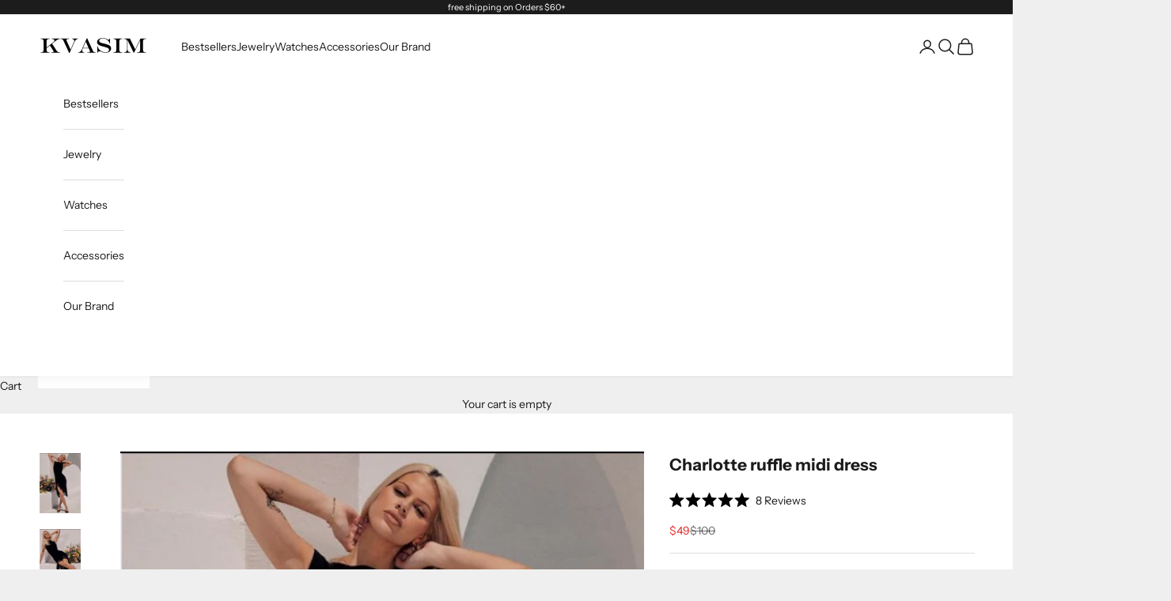

--- FILE ---
content_type: text/html; charset=utf-8
request_url: https://kvasimlux.com/products/charlotte-ruffle-midi-dress
body_size: 38952
content:
<!doctype html>

<html lang="en" dir="ltr">
  <head>
    <meta charset="utf-8">
    <meta name="viewport" content="width=device-width, initial-scale=1.0, height=device-height, minimum-scale=1.0, maximum-scale=5.0">

    <title>Charlotte ruffle midi dress</title><meta name="description" content="Chic and Charismatic Whether you&#39;re on a romantic date night or sipping cocktails with the girls, our Charlote dress is everything you can imagine. The soft mesh fabric and beautifully ruffled hem are the perfect combination and feature a high scooped neckline with a low back and gently gathered bodice.It fits flatteri"><link rel="canonical" href="https://kvasimlux.com/products/charlotte-ruffle-midi-dress"><link rel="preconnect" href="https://fonts.shopifycdn.com" crossorigin><link rel="preload" href="//kvasimlux.com/cdn/fonts/instrument_sans/instrumentsans_n4.db86542ae5e1596dbdb28c279ae6c2086c4c5bfa.woff2" as="font" type="font/woff2" crossorigin><link rel="preload" href="//kvasimlux.com/cdn/fonts/instrument_sans/instrumentsans_n4.db86542ae5e1596dbdb28c279ae6c2086c4c5bfa.woff2" as="font" type="font/woff2" crossorigin><meta property="og:type" content="product">
  <meta property="og:title" content="Charlotte ruffle midi dress">
  <meta property="product:price:amount" content="49">
  <meta property="product:price:currency" content="USD"><meta property="og:image" content="http://kvasimlux.com/cdn/shop/files/Untitleddesign_11_73ad16b7-190c-4bfa-83c6-ca59f2ae9f5e.jpg?v=1713975060&width=2048">
  <meta property="og:image:secure_url" content="https://kvasimlux.com/cdn/shop/files/Untitleddesign_11_73ad16b7-190c-4bfa-83c6-ca59f2ae9f5e.jpg?v=1713975060&width=2048">
  <meta property="og:image:width" content="676">
  <meta property="og:image:height" content="995"><meta property="og:description" content="Chic and Charismatic Whether you&#39;re on a romantic date night or sipping cocktails with the girls, our Charlote dress is everything you can imagine. The soft mesh fabric and beautifully ruffled hem are the perfect combination and feature a high scooped neckline with a low back and gently gathered bodice.It fits flatteri"><meta property="og:url" content="https://kvasimlux.com/products/charlotte-ruffle-midi-dress">
<meta property="og:site_name" content="Kvasim Lux"><meta name="twitter:card" content="summary"><meta name="twitter:title" content="Charlotte ruffle midi dress">
  <meta name="twitter:description" content="Chic and Charismatic Whether you&#39;re on a romantic date night or sipping cocktails with the girls, our Charlote dress is everything you can imagine. The soft mesh fabric and beautifully ruffled hem are the perfect combination and feature a high scooped neckline with a low back and gently gathered bodice.It fits flatteringly close to the body enhancing the inner power mesh layer for added stretch to hug every curve as it falls to a classic mid length. Whether you&#39;re celebrating a special occasion or simply want to feel extraordinary in your everyday life, our Charlote Dress is the perfect choice. It&#39;s a dress that will make you look and feel like royalty. Features: Made from stretch mesh. Fully lined. Stretchable material Length: Approx 112cm Materials: Cotton Gentle Dry Clean Only Click &#39;Add to Cart&#39; before it runs out of stock! You&#39;ll love it! We"><meta name="twitter:image" content="https://kvasimlux.com/cdn/shop/files/Untitleddesign_11_73ad16b7-190c-4bfa-83c6-ca59f2ae9f5e.jpg?crop=center&height=1200&v=1713975060&width=1200">
  <meta name="twitter:image:alt" content=""><script async crossorigin fetchpriority="high" src="/cdn/shopifycloud/importmap-polyfill/es-modules-shim.2.4.0.js"></script>
<script type="application/ld+json">{"@context":"http:\/\/schema.org\/","@id":"\/products\/charlotte-ruffle-midi-dress#product","@type":"ProductGroup","brand":{"@type":"Brand","name":"Kvasim Lux"},"category":"Dresses","description":"Chic and Charismatic\nWhether you're on a romantic date night or sipping cocktails with the girls, our Charlote dress is everything you can imagine. The soft mesh fabric and beautifully ruffled hem are the perfect combination and feature a high scooped neckline with a low back and gently gathered bodice.It fits flatteringly close to the body enhancing the inner power mesh layer for added stretch to hug every curve as it falls to a classic mid length. Whether you're celebrating a special occasion or simply want to feel extraordinary in your everyday life, our Charlote Dress is the perfect choice. It's a dress that will make you look and feel like royalty.\n\n\n\n\nFeatures:\n\nMade from stretch mesh. Fully lined.\n\nStretchable material\nLength: Approx 112cm\nMaterials: Cotton\nGentle Dry Clean Only\n\n\n\n\n\n\nClick 'Add to Cart' before it runs out of stock!\n\n\n You'll love it! We offer a 100% money-back guarantee.\n\n\n\n\n\n\n\n","hasVariant":[{"@id":"\/products\/charlotte-ruffle-midi-dress?variant=44442197721250#variant","@type":"Product","image":"https:\/\/kvasimlux.com\/cdn\/shop\/files\/charlotte_10.png?v=1713975060\u0026width=1920","name":"Charlotte ruffle midi dress - Black Charlotte \/ S","offers":{"@id":"\/products\/charlotte-ruffle-midi-dress?variant=44442197721250#offer","@type":"Offer","availability":"http:\/\/schema.org\/InStock","price":"49.00","priceCurrency":"USD","url":"https:\/\/kvasimlux.com\/products\/charlotte-ruffle-midi-dress?variant=44442197721250"},"sku":"charlotte_black_s"},{"@id":"\/products\/charlotte-ruffle-midi-dress?variant=44442197754018#variant","@type":"Product","image":"https:\/\/kvasimlux.com\/cdn\/shop\/files\/charlotte_10.png?v=1713975060\u0026width=1920","name":"Charlotte ruffle midi dress - Black Charlotte \/ M","offers":{"@id":"\/products\/charlotte-ruffle-midi-dress?variant=44442197754018#offer","@type":"Offer","availability":"http:\/\/schema.org\/InStock","price":"49.00","priceCurrency":"USD","url":"https:\/\/kvasimlux.com\/products\/charlotte-ruffle-midi-dress?variant=44442197754018"},"sku":"charlotte_black_m"},{"@id":"\/products\/charlotte-ruffle-midi-dress?variant=44442197786786#variant","@type":"Product","image":"https:\/\/kvasimlux.com\/cdn\/shop\/files\/charlotte_10.png?v=1713975060\u0026width=1920","name":"Charlotte ruffle midi dress - Black Charlotte \/ L","offers":{"@id":"\/products\/charlotte-ruffle-midi-dress?variant=44442197786786#offer","@type":"Offer","availability":"http:\/\/schema.org\/InStock","price":"49.00","priceCurrency":"USD","url":"https:\/\/kvasimlux.com\/products\/charlotte-ruffle-midi-dress?variant=44442197786786"},"sku":"charlotte_black_l"},{"@id":"\/products\/charlotte-ruffle-midi-dress?variant=44442197819554#variant","@type":"Product","image":"https:\/\/kvasimlux.com\/cdn\/shop\/files\/charlotte_2.png?v=1713975060\u0026width=1920","name":"Charlotte ruffle midi dress - Rose Red Charlotte \/ S","offers":{"@id":"\/products\/charlotte-ruffle-midi-dress?variant=44442197819554#offer","@type":"Offer","availability":"http:\/\/schema.org\/InStock","price":"49.00","priceCurrency":"USD","url":"https:\/\/kvasimlux.com\/products\/charlotte-ruffle-midi-dress?variant=44442197819554"},"sku":"charlotte_rose_red_s"},{"@id":"\/products\/charlotte-ruffle-midi-dress?variant=44442197852322#variant","@type":"Product","image":"https:\/\/kvasimlux.com\/cdn\/shop\/files\/charlotte_2.png?v=1713975060\u0026width=1920","name":"Charlotte ruffle midi dress - Rose Red Charlotte \/ M","offers":{"@id":"\/products\/charlotte-ruffle-midi-dress?variant=44442197852322#offer","@type":"Offer","availability":"http:\/\/schema.org\/InStock","price":"49.00","priceCurrency":"USD","url":"https:\/\/kvasimlux.com\/products\/charlotte-ruffle-midi-dress?variant=44442197852322"},"sku":"charlotte_rose_red_m"},{"@id":"\/products\/charlotte-ruffle-midi-dress?variant=44442197885090#variant","@type":"Product","image":"https:\/\/kvasimlux.com\/cdn\/shop\/files\/charlotte_2.png?v=1713975060\u0026width=1920","name":"Charlotte ruffle midi dress - Rose Red Charlotte \/ L","offers":{"@id":"\/products\/charlotte-ruffle-midi-dress?variant=44442197885090#offer","@type":"Offer","availability":"http:\/\/schema.org\/InStock","price":"49.00","priceCurrency":"USD","url":"https:\/\/kvasimlux.com\/products\/charlotte-ruffle-midi-dress?variant=44442197885090"},"sku":"charlotte_rose_red_l"},{"@id":"\/products\/charlotte-ruffle-midi-dress?variant=44442197917858#variant","@type":"Product","image":"https:\/\/kvasimlux.com\/cdn\/shop\/files\/charlotte_7.png?v=1713975060\u0026width=1920","name":"Charlotte ruffle midi dress - Green Charlotte \/ S","offers":{"@id":"\/products\/charlotte-ruffle-midi-dress?variant=44442197917858#offer","@type":"Offer","availability":"http:\/\/schema.org\/InStock","price":"49.00","priceCurrency":"USD","url":"https:\/\/kvasimlux.com\/products\/charlotte-ruffle-midi-dress?variant=44442197917858"},"sku":"charlotte_green_s"},{"@id":"\/products\/charlotte-ruffle-midi-dress?variant=44442197950626#variant","@type":"Product","image":"https:\/\/kvasimlux.com\/cdn\/shop\/files\/charlotte_7.png?v=1713975060\u0026width=1920","name":"Charlotte ruffle midi dress - Green Charlotte \/ M","offers":{"@id":"\/products\/charlotte-ruffle-midi-dress?variant=44442197950626#offer","@type":"Offer","availability":"http:\/\/schema.org\/InStock","price":"49.00","priceCurrency":"USD","url":"https:\/\/kvasimlux.com\/products\/charlotte-ruffle-midi-dress?variant=44442197950626"},"sku":"charlotte_green_m"},{"@id":"\/products\/charlotte-ruffle-midi-dress?variant=44442197983394#variant","@type":"Product","image":"https:\/\/kvasimlux.com\/cdn\/shop\/files\/charlotte_7.png?v=1713975060\u0026width=1920","name":"Charlotte ruffle midi dress - Green Charlotte \/ L","offers":{"@id":"\/products\/charlotte-ruffle-midi-dress?variant=44442197983394#offer","@type":"Offer","availability":"http:\/\/schema.org\/InStock","price":"49.00","priceCurrency":"USD","url":"https:\/\/kvasimlux.com\/products\/charlotte-ruffle-midi-dress?variant=44442197983394"},"sku":"charlotte_green_l"},{"@id":"\/products\/charlotte-ruffle-midi-dress?variant=44442198016162#variant","@type":"Product","image":"https:\/\/kvasimlux.com\/cdn\/shop\/files\/charlotte_3.png?v=1713975060\u0026width=1920","name":"Charlotte ruffle midi dress - Brown Charlotte \/ S","offers":{"@id":"\/products\/charlotte-ruffle-midi-dress?variant=44442198016162#offer","@type":"Offer","availability":"http:\/\/schema.org\/InStock","price":"49.00","priceCurrency":"USD","url":"https:\/\/kvasimlux.com\/products\/charlotte-ruffle-midi-dress?variant=44442198016162"},"sku":"charlotte_brown_s"},{"@id":"\/products\/charlotte-ruffle-midi-dress?variant=44442198048930#variant","@type":"Product","image":"https:\/\/kvasimlux.com\/cdn\/shop\/files\/charlotte_3.png?v=1713975060\u0026width=1920","name":"Charlotte ruffle midi dress - Brown Charlotte \/ M","offers":{"@id":"\/products\/charlotte-ruffle-midi-dress?variant=44442198048930#offer","@type":"Offer","availability":"http:\/\/schema.org\/InStock","price":"49.00","priceCurrency":"USD","url":"https:\/\/kvasimlux.com\/products\/charlotte-ruffle-midi-dress?variant=44442198048930"},"sku":"charlotte_brown_m"},{"@id":"\/products\/charlotte-ruffle-midi-dress?variant=44442198081698#variant","@type":"Product","image":"https:\/\/kvasimlux.com\/cdn\/shop\/files\/charlotte_3.png?v=1713975060\u0026width=1920","name":"Charlotte ruffle midi dress - Brown Charlotte \/ L","offers":{"@id":"\/products\/charlotte-ruffle-midi-dress?variant=44442198081698#offer","@type":"Offer","availability":"http:\/\/schema.org\/InStock","price":"49.00","priceCurrency":"USD","url":"https:\/\/kvasimlux.com\/products\/charlotte-ruffle-midi-dress?variant=44442198081698"},"sku":"charlotte_brown_l"},{"@id":"\/products\/charlotte-ruffle-midi-dress?variant=44442198114466#variant","@type":"Product","image":"https:\/\/kvasimlux.com\/cdn\/shop\/files\/charlotte_5.png?v=1713975060\u0026width=1920","name":"Charlotte ruffle midi dress - Light Purple Charlotte \/ S","offers":{"@id":"\/products\/charlotte-ruffle-midi-dress?variant=44442198114466#offer","@type":"Offer","availability":"http:\/\/schema.org\/InStock","price":"49.00","priceCurrency":"USD","url":"https:\/\/kvasimlux.com\/products\/charlotte-ruffle-midi-dress?variant=44442198114466"},"sku":"charlotte_light_purple_s"},{"@id":"\/products\/charlotte-ruffle-midi-dress?variant=44442198147234#variant","@type":"Product","image":"https:\/\/kvasimlux.com\/cdn\/shop\/files\/charlotte_5.png?v=1713975060\u0026width=1920","name":"Charlotte ruffle midi dress - Light Purple Charlotte \/ M","offers":{"@id":"\/products\/charlotte-ruffle-midi-dress?variant=44442198147234#offer","@type":"Offer","availability":"http:\/\/schema.org\/InStock","price":"49.00","priceCurrency":"USD","url":"https:\/\/kvasimlux.com\/products\/charlotte-ruffle-midi-dress?variant=44442198147234"},"sku":"charlotte_light_purple_m"},{"@id":"\/products\/charlotte-ruffle-midi-dress?variant=44442198180002#variant","@type":"Product","image":"https:\/\/kvasimlux.com\/cdn\/shop\/files\/charlotte_5.png?v=1713975060\u0026width=1920","name":"Charlotte ruffle midi dress - Light Purple Charlotte \/ L","offers":{"@id":"\/products\/charlotte-ruffle-midi-dress?variant=44442198180002#offer","@type":"Offer","availability":"http:\/\/schema.org\/InStock","price":"49.00","priceCurrency":"USD","url":"https:\/\/kvasimlux.com\/products\/charlotte-ruffle-midi-dress?variant=44442198180002"},"sku":"charlotte_light_purple_l"}],"name":"Charlotte ruffle midi dress","productGroupID":"8302576304290","url":"https:\/\/kvasimlux.com\/products\/charlotte-ruffle-midi-dress"}</script><script type="application/ld+json">
  {
    "@context": "https://schema.org",
    "@type": "BreadcrumbList",
    "itemListElement": [{
        "@type": "ListItem",
        "position": 1,
        "name": "Home",
        "item": "https://kvasimlux.com"
      },{
            "@type": "ListItem",
            "position": 2,
            "name": "Charlotte ruffle midi dress",
            "item": "https://kvasimlux.com/products/charlotte-ruffle-midi-dress"
          }]
  }
</script><style>/* Typography (heading) */
  @font-face {
  font-family: "Instrument Sans";
  font-weight: 400;
  font-style: normal;
  font-display: fallback;
  src: url("//kvasimlux.com/cdn/fonts/instrument_sans/instrumentsans_n4.db86542ae5e1596dbdb28c279ae6c2086c4c5bfa.woff2") format("woff2"),
       url("//kvasimlux.com/cdn/fonts/instrument_sans/instrumentsans_n4.510f1b081e58d08c30978f465518799851ef6d8b.woff") format("woff");
}

@font-face {
  font-family: "Instrument Sans";
  font-weight: 400;
  font-style: italic;
  font-display: fallback;
  src: url("//kvasimlux.com/cdn/fonts/instrument_sans/instrumentsans_i4.028d3c3cd8d085648c808ceb20cd2fd1eb3560e5.woff2") format("woff2"),
       url("//kvasimlux.com/cdn/fonts/instrument_sans/instrumentsans_i4.7e90d82df8dee29a99237cd19cc529d2206706a2.woff") format("woff");
}

/* Typography (body) */
  @font-face {
  font-family: "Instrument Sans";
  font-weight: 400;
  font-style: normal;
  font-display: fallback;
  src: url("//kvasimlux.com/cdn/fonts/instrument_sans/instrumentsans_n4.db86542ae5e1596dbdb28c279ae6c2086c4c5bfa.woff2") format("woff2"),
       url("//kvasimlux.com/cdn/fonts/instrument_sans/instrumentsans_n4.510f1b081e58d08c30978f465518799851ef6d8b.woff") format("woff");
}

@font-face {
  font-family: "Instrument Sans";
  font-weight: 400;
  font-style: italic;
  font-display: fallback;
  src: url("//kvasimlux.com/cdn/fonts/instrument_sans/instrumentsans_i4.028d3c3cd8d085648c808ceb20cd2fd1eb3560e5.woff2") format("woff2"),
       url("//kvasimlux.com/cdn/fonts/instrument_sans/instrumentsans_i4.7e90d82df8dee29a99237cd19cc529d2206706a2.woff") format("woff");
}

@font-face {
  font-family: "Instrument Sans";
  font-weight: 700;
  font-style: normal;
  font-display: fallback;
  src: url("//kvasimlux.com/cdn/fonts/instrument_sans/instrumentsans_n7.e4ad9032e203f9a0977786c356573ced65a7419a.woff2") format("woff2"),
       url("//kvasimlux.com/cdn/fonts/instrument_sans/instrumentsans_n7.b9e40f166fb7639074ba34738101a9d2990bb41a.woff") format("woff");
}

@font-face {
  font-family: "Instrument Sans";
  font-weight: 700;
  font-style: italic;
  font-display: fallback;
  src: url("//kvasimlux.com/cdn/fonts/instrument_sans/instrumentsans_i7.d6063bb5d8f9cbf96eace9e8801697c54f363c6a.woff2") format("woff2"),
       url("//kvasimlux.com/cdn/fonts/instrument_sans/instrumentsans_i7.ce33afe63f8198a3ac4261b826b560103542cd36.woff") format("woff");
}

:root {
    /* Container */
    --container-max-width: 100%;
    --container-xxs-max-width: 27.5rem; /* 440px */
    --container-xs-max-width: 42.5rem; /* 680px */
    --container-sm-max-width: 61.25rem; /* 980px */
    --container-md-max-width: 71.875rem; /* 1150px */
    --container-lg-max-width: 78.75rem; /* 1260px */
    --container-xl-max-width: 85rem; /* 1360px */
    --container-gutter: 1.25rem;

    --section-vertical-spacing: 2.5rem;
    --section-vertical-spacing-tight:2.5rem;

    --section-stack-gap:2.25rem;
    --section-stack-gap-tight:2.25rem;

    /* Form settings */
    --form-gap: 1.25rem; /* Gap between fieldset and submit button */
    --fieldset-gap: 1rem; /* Gap between each form input within a fieldset */
    --form-control-gap: 0.625rem; /* Gap between input and label (ignored for floating label) */
    --checkbox-control-gap: 0.75rem; /* Horizontal gap between checkbox and its associated label */
    --input-padding-block: 0.65rem; /* Vertical padding for input, textarea and native select */
    --input-padding-inline: 0.8rem; /* Horizontal padding for input, textarea and native select */
    --checkbox-size: 0.875rem; /* Size (width and height) for checkbox */

    /* Other sizes */
    --sticky-area-height: calc(var(--announcement-bar-is-sticky, 0) * var(--announcement-bar-height, 0px) + var(--header-is-sticky, 0) * var(--header-is-visible, 1) * var(--header-height, 0px));

    /* RTL support */
    --transform-logical-flip: 1;
    --transform-origin-start: left;
    --transform-origin-end: right;

    /**
     * ---------------------------------------------------------------------
     * TYPOGRAPHY
     * ---------------------------------------------------------------------
     */

    /* Font properties */
    --heading-font-family: "Instrument Sans", sans-serif;
    --heading-font-weight: 400;
    --heading-font-style: normal;
    --heading-text-transform: uppercase;
    --heading-letter-spacing: 0.18em;
    --text-font-family: "Instrument Sans", sans-serif;
    --text-font-weight: 400;
    --text-font-style: normal;
    --text-letter-spacing: 0.0em;
    --button-font: var(--text-font-style) var(--text-font-weight) var(--text-sm) / 1.65 var(--text-font-family);
    --button-text-transform: uppercase;
    --button-letter-spacing: 0.18em;

    /* Font sizes */--text-heading-size-factor: 1;
    --text-h1: max(0.6875rem, clamp(1.375rem, 1.146341463414634rem + 0.975609756097561vw, 2rem) * var(--text-heading-size-factor));
    --text-h2: max(0.6875rem, clamp(1.25rem, 1.0670731707317074rem + 0.7804878048780488vw, 1.75rem) * var(--text-heading-size-factor));
    --text-h3: max(0.6875rem, clamp(1.125rem, 1.0335365853658536rem + 0.3902439024390244vw, 1.375rem) * var(--text-heading-size-factor));
    --text-h4: max(0.6875rem, clamp(1rem, 0.9542682926829268rem + 0.1951219512195122vw, 1.125rem) * var(--text-heading-size-factor));
    --text-h5: calc(0.875rem * var(--text-heading-size-factor));
    --text-h6: calc(0.75rem * var(--text-heading-size-factor));

    --text-xs: 0.75rem;
    --text-sm: 0.8125rem;
    --text-base: 0.875rem;
    --text-lg: 1.0rem;
    --text-xl: 1.125rem;

    /* Rounded variables (used for border radius) */
    --rounded-full: 9999px;
    --button-border-radius: 0.0rem;
    --input-border-radius: 0.0rem;

    /* Box shadow */
    --shadow-sm: 0 2px 8px rgb(0 0 0 / 0.05);
    --shadow: 0 5px 15px rgb(0 0 0 / 0.05);
    --shadow-md: 0 5px 30px rgb(0 0 0 / 0.05);
    --shadow-block: px px px rgb(var(--text-primary) / 0.0);

    /**
     * ---------------------------------------------------------------------
     * OTHER
     * ---------------------------------------------------------------------
     */

    --checkmark-svg-url: url(//kvasimlux.com/cdn/shop/t/31/assets/checkmark.svg?v=77552481021870063511730441369);
    --cursor-zoom-in-svg-url: url(//kvasimlux.com/cdn/shop/t/31/assets/cursor-zoom-in.svg?v=53880737899771658811730441369);
  }

  [dir="rtl"]:root {
    /* RTL support */
    --transform-logical-flip: -1;
    --transform-origin-start: right;
    --transform-origin-end: left;
  }

  @media screen and (min-width: 700px) {
    :root {
      /* Typography (font size) */
      --text-xs: 0.75rem;
      --text-sm: 0.8125rem;
      --text-base: 0.875rem;
      --text-lg: 1.0rem;
      --text-xl: 1.25rem;

      /* Spacing settings */
      --container-gutter: 2rem;
    }
  }

  @media screen and (min-width: 1000px) {
    :root {
      /* Spacing settings */
      --container-gutter: 3rem;

      --section-vertical-spacing: 4rem;
      --section-vertical-spacing-tight: 4rem;

      --section-stack-gap:3rem;
      --section-stack-gap-tight:3rem;
    }
  }:root {/* Overlay used for modal */
    --page-overlay: 0 0 0 / 0.4;

    /* We use the first scheme background as default */
    --page-background: ;

    /* Product colors */
    --on-sale-text: 227 44 43;
    --on-sale-badge-background: 227 44 43;
    --on-sale-badge-text: 255 255 255;
    --sold-out-badge-background: 239 239 239;
    --sold-out-badge-text: 0 0 0 / 0.65;
    --custom-badge-background: 28 28 28;
    --custom-badge-text: 255 255 255;
    --star-color: 28 28 28;

    /* Status colors */
    --success-background: 212 227 203;
    --success-text: 48 122 7;
    --warning-background: 253 241 224;
    --warning-text: 237 138 0;
    --error-background: 243 204 204;
    --error-text: 203 43 43;
  }.color-scheme--scheme-1 {
      /* Color settings */--accent: 28 28 28;
      --text-color: 28 28 28;
      --background: 239 239 239 / 1.0;
      --background-without-opacity: 239 239 239;
      --background-gradient: ;--border-color: 207 207 207;/* Button colors */
      --button-background: 28 28 28;
      --button-text-color: 255 255 255;

      /* Circled buttons */
      --circle-button-background: 255 255 255;
      --circle-button-text-color: 28 28 28;
    }.shopify-section:has(.section-spacing.color-scheme--bg-609ecfcfee2f667ac6c12366fc6ece56) + .shopify-section:has(.section-spacing.color-scheme--bg-609ecfcfee2f667ac6c12366fc6ece56:not(.bordered-section)) .section-spacing {
      padding-block-start: 0;
    }.color-scheme--scheme-2 {
      /* Color settings */--accent: 28 28 28;
      --text-color: 28 28 28;
      --background: 255 255 255 / 1.0;
      --background-without-opacity: 255 255 255;
      --background-gradient: ;--border-color: 221 221 221;/* Button colors */
      --button-background: 28 28 28;
      --button-text-color: 255 255 255;

      /* Circled buttons */
      --circle-button-background: 255 255 255;
      --circle-button-text-color: 28 28 28;
    }.shopify-section:has(.section-spacing.color-scheme--bg-54922f2e920ba8346f6dc0fba343d673) + .shopify-section:has(.section-spacing.color-scheme--bg-54922f2e920ba8346f6dc0fba343d673:not(.bordered-section)) .section-spacing {
      padding-block-start: 0;
    }.color-scheme--scheme-3 {
      /* Color settings */--accent: 255 255 255;
      --text-color: 255 255 255;
      --background: 28 28 28 / 1.0;
      --background-without-opacity: 28 28 28;
      --background-gradient: ;--border-color: 62 62 62;/* Button colors */
      --button-background: 255 255 255;
      --button-text-color: 28 28 28;

      /* Circled buttons */
      --circle-button-background: 255 255 255;
      --circle-button-text-color: 28 28 28;
    }.shopify-section:has(.section-spacing.color-scheme--bg-c1f8cb21047e4797e94d0969dc5d1e44) + .shopify-section:has(.section-spacing.color-scheme--bg-c1f8cb21047e4797e94d0969dc5d1e44:not(.bordered-section)) .section-spacing {
      padding-block-start: 0;
    }.color-scheme--scheme-4 {
      /* Color settings */--accent: 255 255 255;
      --text-color: 255 255 255;
      --background: 0 0 0 / 0.0;
      --background-without-opacity: 0 0 0;
      --background-gradient: ;--border-color: 255 255 255;/* Button colors */
      --button-background: 255 255 255;
      --button-text-color: 28 28 28;

      /* Circled buttons */
      --circle-button-background: 255 255 255;
      --circle-button-text-color: 28 28 28;
    }.shopify-section:has(.section-spacing.color-scheme--bg-3671eee015764974ee0aef1536023e0f) + .shopify-section:has(.section-spacing.color-scheme--bg-3671eee015764974ee0aef1536023e0f:not(.bordered-section)) .section-spacing {
      padding-block-start: 0;
    }.color-scheme--dialog {
      /* Color settings */--accent: 28 28 28;
      --text-color: 28 28 28;
      --background: 255 255 255 / 1.0;
      --background-without-opacity: 255 255 255;
      --background-gradient: ;--border-color: 221 221 221;/* Button colors */
      --button-background: 28 28 28;
      --button-text-color: 255 255 255;

      /* Circled buttons */
      --circle-button-background: 255 255 255;
      --circle-button-text-color: 28 28 28;
    }
</style><script>
  // This allows to expose several variables to the global scope, to be used in scripts
  window.themeVariables = {
    settings: {
      showPageTransition: null,
      pageType: "product",
      moneyFormat: "${{amount_no_decimals}}",
      moneyWithCurrencyFormat: "${{amount_no_decimals}} USD",
      currencyCodeEnabled: false,
      cartType: "drawer",
      staggerMenuApparition: true
    },

    strings: {
      addedToCart: "Added to your cart!",
      closeGallery: "Close gallery",
      zoomGallery: "Zoom picture",
      errorGallery: "Image cannot be loaded",
      shippingEstimatorNoResults: "Sorry, we do not ship to your address.",
      shippingEstimatorOneResult: "There is one shipping rate for your address:",
      shippingEstimatorMultipleResults: "There are several shipping rates for your address:",
      shippingEstimatorError: "One or more error occurred while retrieving shipping rates:",
      next: "Next",
      previous: "Previous"
    },

    mediaQueries: {
      'sm': 'screen and (min-width: 700px)',
      'md': 'screen and (min-width: 1000px)',
      'lg': 'screen and (min-width: 1150px)',
      'xl': 'screen and (min-width: 1400px)',
      '2xl': 'screen and (min-width: 1600px)',
      'sm-max': 'screen and (max-width: 699px)',
      'md-max': 'screen and (max-width: 999px)',
      'lg-max': 'screen and (max-width: 1149px)',
      'xl-max': 'screen and (max-width: 1399px)',
      '2xl-max': 'screen and (max-width: 1599px)',
      'motion-safe': '(prefers-reduced-motion: no-preference)',
      'motion-reduce': '(prefers-reduced-motion: reduce)',
      'supports-hover': 'screen and (pointer: fine)',
      'supports-touch': 'screen and (hover: none)'
    }
  };</script><script>
      if (!(HTMLScriptElement.supports && HTMLScriptElement.supports('importmap'))) {
        const importMapPolyfill = document.createElement('script');
        importMapPolyfill.async = true;
        importMapPolyfill.src = "//kvasimlux.com/cdn/shop/t/31/assets/es-module-shims.min.js?v=140375185335194536761730441349";

        document.head.appendChild(importMapPolyfill);
      }
    </script>

    <script type="importmap">{
        "imports": {
          "vendor": "//kvasimlux.com/cdn/shop/t/31/assets/vendor.min.js?v=97444456987200009421730441349",
          "theme": "//kvasimlux.com/cdn/shop/t/31/assets/theme.js?v=77099638235748418721730441349",
          "photoswipe": "//kvasimlux.com/cdn/shop/t/31/assets/photoswipe.min.js?v=13374349288281597431730441349"
        }
      }
    </script>

    <script type="module" src="//kvasimlux.com/cdn/shop/t/31/assets/vendor.min.js?v=97444456987200009421730441349"></script>
    <script type="module" src="//kvasimlux.com/cdn/shop/t/31/assets/theme.js?v=77099638235748418721730441349"></script>

    <script>window.performance && window.performance.mark && window.performance.mark('shopify.content_for_header.start');</script><meta id="shopify-digital-wallet" name="shopify-digital-wallet" content="/52123369634/digital_wallets/dialog">
<meta name="shopify-checkout-api-token" content="7ff75d96c4053135d99b4f336abb8e49">
<meta id="in-context-paypal-metadata" data-shop-id="52123369634" data-venmo-supported="false" data-environment="production" data-locale="en_US" data-paypal-v4="true" data-currency="USD">
<link rel="alternate" type="application/json+oembed" href="https://kvasimlux.com/products/charlotte-ruffle-midi-dress.oembed">
<script async="async" src="/checkouts/internal/preloads.js?locale=en-US"></script>
<script id="shopify-features" type="application/json">{"accessToken":"7ff75d96c4053135d99b4f336abb8e49","betas":["rich-media-storefront-analytics"],"domain":"kvasimlux.com","predictiveSearch":true,"shopId":52123369634,"locale":"en"}</script>
<script>var Shopify = Shopify || {};
Shopify.shop = "joa-wilie-ramser57.myshopify.com";
Shopify.locale = "en";
Shopify.currency = {"active":"USD","rate":"1.0"};
Shopify.country = "US";
Shopify.theme = {"name":"Updated copy of Prestige","id":137801990306,"schema_name":"Prestige","schema_version":"10.4.0","theme_store_id":855,"role":"main"};
Shopify.theme.handle = "null";
Shopify.theme.style = {"id":null,"handle":null};
Shopify.cdnHost = "kvasimlux.com/cdn";
Shopify.routes = Shopify.routes || {};
Shopify.routes.root = "/";</script>
<script type="module">!function(o){(o.Shopify=o.Shopify||{}).modules=!0}(window);</script>
<script>!function(o){function n(){var o=[];function n(){o.push(Array.prototype.slice.apply(arguments))}return n.q=o,n}var t=o.Shopify=o.Shopify||{};t.loadFeatures=n(),t.autoloadFeatures=n()}(window);</script>
<script id="shop-js-analytics" type="application/json">{"pageType":"product"}</script>
<script defer="defer" async type="module" src="//kvasimlux.com/cdn/shopifycloud/shop-js/modules/v2/client.init-shop-cart-sync_BdyHc3Nr.en.esm.js"></script>
<script defer="defer" async type="module" src="//kvasimlux.com/cdn/shopifycloud/shop-js/modules/v2/chunk.common_Daul8nwZ.esm.js"></script>
<script type="module">
  await import("//kvasimlux.com/cdn/shopifycloud/shop-js/modules/v2/client.init-shop-cart-sync_BdyHc3Nr.en.esm.js");
await import("//kvasimlux.com/cdn/shopifycloud/shop-js/modules/v2/chunk.common_Daul8nwZ.esm.js");

  window.Shopify.SignInWithShop?.initShopCartSync?.({"fedCMEnabled":true,"windoidEnabled":true});

</script>
<script>(function() {
  var isLoaded = false;
  function asyncLoad() {
    if (isLoaded) return;
    isLoaded = true;
    var urls = ["https:\/\/cdn.richpanel.com\/js\/richpanel_shopify_script.js?appClientId=moduslife1451\u0026tenantId=moduslife145\u0026shop=joa-wilie-ramser57.myshopify.com\u0026shop=joa-wilie-ramser57.myshopify.com"];
    for (var i = 0; i < urls.length; i++) {
      var s = document.createElement('script');
      s.type = 'text/javascript';
      s.async = true;
      s.src = urls[i];
      var x = document.getElementsByTagName('script')[0];
      x.parentNode.insertBefore(s, x);
    }
  };
  if(window.attachEvent) {
    window.attachEvent('onload', asyncLoad);
  } else {
    window.addEventListener('load', asyncLoad, false);
  }
})();</script>
<script id="__st">var __st={"a":52123369634,"offset":-28800,"reqid":"69b6ccb4-4d07-4a4e-9482-8c68b8eeb657-1768964140","pageurl":"kvasimlux.com\/products\/charlotte-ruffle-midi-dress","u":"648ca908fc67","p":"product","rtyp":"product","rid":8302576304290};</script>
<script>window.ShopifyPaypalV4VisibilityTracking = true;</script>
<script id="captcha-bootstrap">!function(){'use strict';const t='contact',e='account',n='new_comment',o=[[t,t],['blogs',n],['comments',n],[t,'customer']],c=[[e,'customer_login'],[e,'guest_login'],[e,'recover_customer_password'],[e,'create_customer']],r=t=>t.map((([t,e])=>`form[action*='/${t}']:not([data-nocaptcha='true']) input[name='form_type'][value='${e}']`)).join(','),a=t=>()=>t?[...document.querySelectorAll(t)].map((t=>t.form)):[];function s(){const t=[...o],e=r(t);return a(e)}const i='password',u='form_key',d=['recaptcha-v3-token','g-recaptcha-response','h-captcha-response',i],f=()=>{try{return window.sessionStorage}catch{return}},m='__shopify_v',_=t=>t.elements[u];function p(t,e,n=!1){try{const o=window.sessionStorage,c=JSON.parse(o.getItem(e)),{data:r}=function(t){const{data:e,action:n}=t;return t[m]||n?{data:e,action:n}:{data:t,action:n}}(c);for(const[e,n]of Object.entries(r))t.elements[e]&&(t.elements[e].value=n);n&&o.removeItem(e)}catch(o){console.error('form repopulation failed',{error:o})}}const l='form_type',E='cptcha';function T(t){t.dataset[E]=!0}const w=window,h=w.document,L='Shopify',v='ce_forms',y='captcha';let A=!1;((t,e)=>{const n=(g='f06e6c50-85a8-45c8-87d0-21a2b65856fe',I='https://cdn.shopify.com/shopifycloud/storefront-forms-hcaptcha/ce_storefront_forms_captcha_hcaptcha.v1.5.2.iife.js',D={infoText:'Protected by hCaptcha',privacyText:'Privacy',termsText:'Terms'},(t,e,n)=>{const o=w[L][v],c=o.bindForm;if(c)return c(t,g,e,D).then(n);var r;o.q.push([[t,g,e,D],n]),r=I,A||(h.body.append(Object.assign(h.createElement('script'),{id:'captcha-provider',async:!0,src:r})),A=!0)});var g,I,D;w[L]=w[L]||{},w[L][v]=w[L][v]||{},w[L][v].q=[],w[L][y]=w[L][y]||{},w[L][y].protect=function(t,e){n(t,void 0,e),T(t)},Object.freeze(w[L][y]),function(t,e,n,w,h,L){const[v,y,A,g]=function(t,e,n){const i=e?o:[],u=t?c:[],d=[...i,...u],f=r(d),m=r(i),_=r(d.filter((([t,e])=>n.includes(e))));return[a(f),a(m),a(_),s()]}(w,h,L),I=t=>{const e=t.target;return e instanceof HTMLFormElement?e:e&&e.form},D=t=>v().includes(t);t.addEventListener('submit',(t=>{const e=I(t);if(!e)return;const n=D(e)&&!e.dataset.hcaptchaBound&&!e.dataset.recaptchaBound,o=_(e),c=g().includes(e)&&(!o||!o.value);(n||c)&&t.preventDefault(),c&&!n&&(function(t){try{if(!f())return;!function(t){const e=f();if(!e)return;const n=_(t);if(!n)return;const o=n.value;o&&e.removeItem(o)}(t);const e=Array.from(Array(32),(()=>Math.random().toString(36)[2])).join('');!function(t,e){_(t)||t.append(Object.assign(document.createElement('input'),{type:'hidden',name:u})),t.elements[u].value=e}(t,e),function(t,e){const n=f();if(!n)return;const o=[...t.querySelectorAll(`input[type='${i}']`)].map((({name:t})=>t)),c=[...d,...o],r={};for(const[a,s]of new FormData(t).entries())c.includes(a)||(r[a]=s);n.setItem(e,JSON.stringify({[m]:1,action:t.action,data:r}))}(t,e)}catch(e){console.error('failed to persist form',e)}}(e),e.submit())}));const S=(t,e)=>{t&&!t.dataset[E]&&(n(t,e.some((e=>e===t))),T(t))};for(const o of['focusin','change'])t.addEventListener(o,(t=>{const e=I(t);D(e)&&S(e,y())}));const B=e.get('form_key'),M=e.get(l),P=B&&M;t.addEventListener('DOMContentLoaded',(()=>{const t=y();if(P)for(const e of t)e.elements[l].value===M&&p(e,B);[...new Set([...A(),...v().filter((t=>'true'===t.dataset.shopifyCaptcha))])].forEach((e=>S(e,t)))}))}(h,new URLSearchParams(w.location.search),n,t,e,['guest_login'])})(!0,!0)}();</script>
<script integrity="sha256-4kQ18oKyAcykRKYeNunJcIwy7WH5gtpwJnB7kiuLZ1E=" data-source-attribution="shopify.loadfeatures" defer="defer" src="//kvasimlux.com/cdn/shopifycloud/storefront/assets/storefront/load_feature-a0a9edcb.js" crossorigin="anonymous"></script>
<script data-source-attribution="shopify.dynamic_checkout.dynamic.init">var Shopify=Shopify||{};Shopify.PaymentButton=Shopify.PaymentButton||{isStorefrontPortableWallets:!0,init:function(){window.Shopify.PaymentButton.init=function(){};var t=document.createElement("script");t.src="https://kvasimlux.com/cdn/shopifycloud/portable-wallets/latest/portable-wallets.en.js",t.type="module",document.head.appendChild(t)}};
</script>
<script data-source-attribution="shopify.dynamic_checkout.buyer_consent">
  function portableWalletsHideBuyerConsent(e){var t=document.getElementById("shopify-buyer-consent"),n=document.getElementById("shopify-subscription-policy-button");t&&n&&(t.classList.add("hidden"),t.setAttribute("aria-hidden","true"),n.removeEventListener("click",e))}function portableWalletsShowBuyerConsent(e){var t=document.getElementById("shopify-buyer-consent"),n=document.getElementById("shopify-subscription-policy-button");t&&n&&(t.classList.remove("hidden"),t.removeAttribute("aria-hidden"),n.addEventListener("click",e))}window.Shopify?.PaymentButton&&(window.Shopify.PaymentButton.hideBuyerConsent=portableWalletsHideBuyerConsent,window.Shopify.PaymentButton.showBuyerConsent=portableWalletsShowBuyerConsent);
</script>
<script data-source-attribution="shopify.dynamic_checkout.cart.bootstrap">document.addEventListener("DOMContentLoaded",(function(){function t(){return document.querySelector("shopify-accelerated-checkout-cart, shopify-accelerated-checkout")}if(t())Shopify.PaymentButton.init();else{new MutationObserver((function(e,n){t()&&(Shopify.PaymentButton.init(),n.disconnect())})).observe(document.body,{childList:!0,subtree:!0})}}));
</script>
<link id="shopify-accelerated-checkout-styles" rel="stylesheet" media="screen" href="https://kvasimlux.com/cdn/shopifycloud/portable-wallets/latest/accelerated-checkout-backwards-compat.css" crossorigin="anonymous">
<style id="shopify-accelerated-checkout-cart">
        #shopify-buyer-consent {
  margin-top: 1em;
  display: inline-block;
  width: 100%;
}

#shopify-buyer-consent.hidden {
  display: none;
}

#shopify-subscription-policy-button {
  background: none;
  border: none;
  padding: 0;
  text-decoration: underline;
  font-size: inherit;
  cursor: pointer;
}

#shopify-subscription-policy-button::before {
  box-shadow: none;
}

      </style>

<script>window.performance && window.performance.mark && window.performance.mark('shopify.content_for_header.end');</script>
<link href="//kvasimlux.com/cdn/shop/t/31/assets/theme.css?v=92029783256822135471730441349" rel="stylesheet" type="text/css" media="all" /><!-- BEGIN app block: shopify://apps/okendo/blocks/theme-settings/bb689e69-ea70-4661-8fb7-ad24a2e23c29 --><!-- BEGIN app snippet: header-metafields -->










    <style data-oke-reviews-version="0.82.1" type="text/css" data-href="https://d3hw6dc1ow8pp2.cloudfront.net/reviews-widget-plus/css/okendo-reviews-styles.9d163ae1.css"></style><style data-oke-reviews-version="0.82.1" type="text/css" data-href="https://d3hw6dc1ow8pp2.cloudfront.net/reviews-widget-plus/css/modules/okendo-star-rating.4cb378a8.css"></style><style data-oke-reviews-version="0.82.1" type="text/css" data-href="https://d3hw6dc1ow8pp2.cloudfront.net/reviews-widget-plus/css/modules/okendo-reviews-keywords.0942444f.css"></style><style data-oke-reviews-version="0.82.1" type="text/css" data-href="https://d3hw6dc1ow8pp2.cloudfront.net/reviews-widget-plus/css/modules/okendo-reviews-summary.a0c9d7d6.css"></style><style type="text/css">.okeReviews[data-oke-container],div.okeReviews{font-size:14px;font-size:var(--oke-text-regular);font-weight:400;font-family:var(--oke-text-fontFamily);line-height:1.6}.okeReviews[data-oke-container] *,.okeReviews[data-oke-container] :after,.okeReviews[data-oke-container] :before,div.okeReviews *,div.okeReviews :after,div.okeReviews :before{box-sizing:border-box}.okeReviews[data-oke-container] h1,.okeReviews[data-oke-container] h2,.okeReviews[data-oke-container] h3,.okeReviews[data-oke-container] h4,.okeReviews[data-oke-container] h5,.okeReviews[data-oke-container] h6,div.okeReviews h1,div.okeReviews h2,div.okeReviews h3,div.okeReviews h4,div.okeReviews h5,div.okeReviews h6{font-size:1em;font-weight:400;line-height:1.4;margin:0}.okeReviews[data-oke-container] ul,div.okeReviews ul{padding:0;margin:0}.okeReviews[data-oke-container] li,div.okeReviews li{list-style-type:none;padding:0}.okeReviews[data-oke-container] p,div.okeReviews p{line-height:1.8;margin:0 0 4px}.okeReviews[data-oke-container] p:last-child,div.okeReviews p:last-child{margin-bottom:0}.okeReviews[data-oke-container] a,div.okeReviews a{text-decoration:none;color:inherit}.okeReviews[data-oke-container] button,div.okeReviews button{border-radius:0;border:0;box-shadow:none;margin:0;width:auto;min-width:auto;padding:0;background-color:transparent;min-height:auto}.okeReviews[data-oke-container] button,.okeReviews[data-oke-container] input,.okeReviews[data-oke-container] select,.okeReviews[data-oke-container] textarea,div.okeReviews button,div.okeReviews input,div.okeReviews select,div.okeReviews textarea{font-family:inherit;font-size:1em}.okeReviews[data-oke-container] label,.okeReviews[data-oke-container] select,div.okeReviews label,div.okeReviews select{display:inline}.okeReviews[data-oke-container] select,div.okeReviews select{width:auto}.okeReviews[data-oke-container] article,.okeReviews[data-oke-container] aside,div.okeReviews article,div.okeReviews aside{margin:0}.okeReviews[data-oke-container] table,div.okeReviews table{background:transparent;border:0;border-collapse:collapse;border-spacing:0;font-family:inherit;font-size:1em;table-layout:auto}.okeReviews[data-oke-container] table td,.okeReviews[data-oke-container] table th,.okeReviews[data-oke-container] table tr,div.okeReviews table td,div.okeReviews table th,div.okeReviews table tr{border:0;font-family:inherit;font-size:1em}.okeReviews[data-oke-container] table td,.okeReviews[data-oke-container] table th,div.okeReviews table td,div.okeReviews table th{background:transparent;font-weight:400;letter-spacing:normal;padding:0;text-align:left;text-transform:none;vertical-align:middle}.okeReviews[data-oke-container] table tr:hover td,.okeReviews[data-oke-container] table tr:hover th,div.okeReviews table tr:hover td,div.okeReviews table tr:hover th{background:transparent}.okeReviews[data-oke-container] fieldset,div.okeReviews fieldset{border:0;padding:0;margin:0;min-width:0}.okeReviews[data-oke-container] img,.okeReviews[data-oke-container] svg,div.okeReviews img,div.okeReviews svg{max-width:none}.okeReviews[data-oke-container] div:empty,div.okeReviews div:empty{display:block}.okeReviews[data-oke-container] .oke-icon:before,div.okeReviews .oke-icon:before{font-family:oke-widget-icons!important;font-style:normal;font-weight:400;font-variant:normal;text-transform:none;line-height:1;-webkit-font-smoothing:antialiased;-moz-osx-font-smoothing:grayscale;color:inherit}.okeReviews[data-oke-container] .oke-icon--select-arrow:before,div.okeReviews .oke-icon--select-arrow:before{content:""}.okeReviews[data-oke-container] .oke-icon--loading:before,div.okeReviews .oke-icon--loading:before{content:""}.okeReviews[data-oke-container] .oke-icon--pencil:before,div.okeReviews .oke-icon--pencil:before{content:""}.okeReviews[data-oke-container] .oke-icon--filter:before,div.okeReviews .oke-icon--filter:before{content:""}.okeReviews[data-oke-container] .oke-icon--play:before,div.okeReviews .oke-icon--play:before{content:""}.okeReviews[data-oke-container] .oke-icon--tick-circle:before,div.okeReviews .oke-icon--tick-circle:before{content:""}.okeReviews[data-oke-container] .oke-icon--chevron-left:before,div.okeReviews .oke-icon--chevron-left:before{content:""}.okeReviews[data-oke-container] .oke-icon--chevron-right:before,div.okeReviews .oke-icon--chevron-right:before{content:""}.okeReviews[data-oke-container] .oke-icon--thumbs-down:before,div.okeReviews .oke-icon--thumbs-down:before{content:""}.okeReviews[data-oke-container] .oke-icon--thumbs-up:before,div.okeReviews .oke-icon--thumbs-up:before{content:""}.okeReviews[data-oke-container] .oke-icon--close:before,div.okeReviews .oke-icon--close:before{content:""}.okeReviews[data-oke-container] .oke-icon--chevron-up:before,div.okeReviews .oke-icon--chevron-up:before{content:""}.okeReviews[data-oke-container] .oke-icon--chevron-down:before,div.okeReviews .oke-icon--chevron-down:before{content:""}.okeReviews[data-oke-container] .oke-icon--star:before,div.okeReviews .oke-icon--star:before{content:""}.okeReviews[data-oke-container] .oke-icon--magnifying-glass:before,div.okeReviews .oke-icon--magnifying-glass:before{content:""}@font-face{font-family:oke-widget-icons;src:url(https://d3hw6dc1ow8pp2.cloudfront.net/reviews-widget-plus/fonts/oke-widget-icons.ttf) format("truetype"),url(https://d3hw6dc1ow8pp2.cloudfront.net/reviews-widget-plus/fonts/oke-widget-icons.woff) format("woff"),url(https://d3hw6dc1ow8pp2.cloudfront.net/reviews-widget-plus/img/oke-widget-icons.bc0d6b0a.svg) format("svg");font-weight:400;font-style:normal;font-display:block}.okeReviews[data-oke-container] .oke-button,div.okeReviews .oke-button{display:inline-block;border-style:solid;border-color:var(--oke-button-borderColor);border-width:var(--oke-button-borderWidth);background-color:var(--oke-button-backgroundColor);line-height:1;padding:12px 24px;margin:0;border-radius:var(--oke-button-borderRadius);color:var(--oke-button-textColor);text-align:center;position:relative;font-weight:var(--oke-button-fontWeight);font-size:var(--oke-button-fontSize);font-family:var(--oke-button-fontFamily);outline:0}.okeReviews[data-oke-container] .oke-button-text,.okeReviews[data-oke-container] .oke-button .oke-icon,div.okeReviews .oke-button-text,div.okeReviews .oke-button .oke-icon{line-height:1}.okeReviews[data-oke-container] .oke-button.oke-is-loading,div.okeReviews .oke-button.oke-is-loading{position:relative}.okeReviews[data-oke-container] .oke-button.oke-is-loading:before,div.okeReviews .oke-button.oke-is-loading:before{font-family:oke-widget-icons!important;font-style:normal;font-weight:400;font-variant:normal;text-transform:none;line-height:1;-webkit-font-smoothing:antialiased;-moz-osx-font-smoothing:grayscale;content:"";color:undefined;font-size:12px;display:inline-block;animation:oke-spin 1s linear infinite;position:absolute;width:12px;height:12px;top:0;left:0;bottom:0;right:0;margin:auto}.okeReviews[data-oke-container] .oke-button.oke-is-loading>*,div.okeReviews .oke-button.oke-is-loading>*{opacity:0}.okeReviews[data-oke-container] .oke-button.oke-is-active,div.okeReviews .oke-button.oke-is-active{background-color:var(--oke-button-backgroundColorActive);color:var(--oke-button-textColorActive);border-color:var(--oke-button-borderColorActive)}.okeReviews[data-oke-container] .oke-button:not(.oke-is-loading),div.okeReviews .oke-button:not(.oke-is-loading){cursor:pointer}.okeReviews[data-oke-container] .oke-button:not(.oke-is-loading):not(.oke-is-active):hover,div.okeReviews .oke-button:not(.oke-is-loading):not(.oke-is-active):hover{background-color:var(--oke-button-backgroundColorHover);color:var(--oke-button-textColorHover);border-color:var(--oke-button-borderColorHover);box-shadow:0 0 0 2px var(--oke-button-backgroundColorHover)}.okeReviews[data-oke-container] .oke-button:not(.oke-is-loading):not(.oke-is-active):active,.okeReviews[data-oke-container] .oke-button:not(.oke-is-loading):not(.oke-is-active):hover:active,div.okeReviews .oke-button:not(.oke-is-loading):not(.oke-is-active):active,div.okeReviews .oke-button:not(.oke-is-loading):not(.oke-is-active):hover:active{background-color:var(--oke-button-backgroundColorActive);color:var(--oke-button-textColorActive);border-color:var(--oke-button-borderColorActive)}.okeReviews[data-oke-container] .oke-title,div.okeReviews .oke-title{font-weight:var(--oke-title-fontWeight);font-size:var(--oke-title-fontSize);font-family:var(--oke-title-fontFamily)}.okeReviews[data-oke-container] .oke-bodyText,div.okeReviews .oke-bodyText{font-weight:var(--oke-bodyText-fontWeight);font-size:var(--oke-bodyText-fontSize);font-family:var(--oke-bodyText-fontFamily)}.okeReviews[data-oke-container] .oke-linkButton,div.okeReviews .oke-linkButton{cursor:pointer;font-weight:700;pointer-events:auto;text-decoration:underline}.okeReviews[data-oke-container] .oke-linkButton:hover,div.okeReviews .oke-linkButton:hover{text-decoration:none}.okeReviews[data-oke-container] .oke-readMore,div.okeReviews .oke-readMore{cursor:pointer;color:inherit;text-decoration:underline}.okeReviews[data-oke-container] .oke-select,div.okeReviews .oke-select{cursor:pointer;background-repeat:no-repeat;background-position-x:100%;background-position-y:50%;border:none;padding:0 24px 0 12px;-moz-appearance:none;appearance:none;color:inherit;-webkit-appearance:none;background-color:transparent;background-image:url("data:image/svg+xml;charset=utf-8,%3Csvg fill='currentColor' xmlns='http://www.w3.org/2000/svg' viewBox='0 0 24 24'%3E%3Cpath d='M7 10l5 5 5-5z'/%3E%3Cpath d='M0 0h24v24H0z' fill='none'/%3E%3C/svg%3E");outline-offset:4px}.okeReviews[data-oke-container] .oke-select:disabled,div.okeReviews .oke-select:disabled{background-color:transparent;background-image:url("data:image/svg+xml;charset=utf-8,%3Csvg fill='%239a9db1' xmlns='http://www.w3.org/2000/svg' viewBox='0 0 24 24'%3E%3Cpath d='M7 10l5 5 5-5z'/%3E%3Cpath d='M0 0h24v24H0z' fill='none'/%3E%3C/svg%3E")}.okeReviews[data-oke-container] .oke-loader,div.okeReviews .oke-loader{position:relative}.okeReviews[data-oke-container] .oke-loader:before,div.okeReviews .oke-loader:before{font-family:oke-widget-icons!important;font-style:normal;font-weight:400;font-variant:normal;text-transform:none;line-height:1;-webkit-font-smoothing:antialiased;-moz-osx-font-smoothing:grayscale;content:"";color:var(--oke-text-secondaryColor);font-size:12px;display:inline-block;animation:oke-spin 1s linear infinite;position:absolute;width:12px;height:12px;top:0;left:0;bottom:0;right:0;margin:auto}.okeReviews[data-oke-container] .oke-a11yText,div.okeReviews .oke-a11yText{border:0;clip:rect(0 0 0 0);height:1px;margin:-1px;overflow:hidden;padding:0;position:absolute;width:1px}.okeReviews[data-oke-container] .oke-hidden,div.okeReviews .oke-hidden{display:none}.okeReviews[data-oke-container] .oke-modal,div.okeReviews .oke-modal{bottom:0;left:0;overflow:auto;position:fixed;right:0;top:0;z-index:2147483647;max-height:100%;background-color:rgba(0,0,0,.5);padding:40px 0 32px}@media only screen and (min-width:1024px){.okeReviews[data-oke-container] .oke-modal,div.okeReviews .oke-modal{display:flex;align-items:center;padding:48px 0}}.okeReviews[data-oke-container] .oke-modal ::-moz-selection,div.okeReviews .oke-modal ::-moz-selection{background-color:rgba(39,45,69,.2)}.okeReviews[data-oke-container] .oke-modal ::selection,div.okeReviews .oke-modal ::selection{background-color:rgba(39,45,69,.2)}.okeReviews[data-oke-container] .oke-modal,.okeReviews[data-oke-container] .oke-modal p,div.okeReviews .oke-modal,div.okeReviews .oke-modal p{color:#272d45}.okeReviews[data-oke-container] .oke-modal-content,div.okeReviews .oke-modal-content{background-color:#fff;margin:auto;position:relative;will-change:transform,opacity;width:calc(100% - 64px)}@media only screen and (min-width:1024px){.okeReviews[data-oke-container] .oke-modal-content,div.okeReviews .oke-modal-content{max-width:1000px}}.okeReviews[data-oke-container] .oke-modal-close,div.okeReviews .oke-modal-close{cursor:pointer;position:absolute;width:32px;height:32px;top:-32px;padding:4px;right:-4px;line-height:1}.okeReviews[data-oke-container] .oke-modal-close:before,div.okeReviews .oke-modal-close:before{font-family:oke-widget-icons!important;font-style:normal;font-weight:400;font-variant:normal;text-transform:none;line-height:1;-webkit-font-smoothing:antialiased;-moz-osx-font-smoothing:grayscale;content:"";color:#fff;font-size:24px;display:inline-block;width:24px;height:24px}.okeReviews[data-oke-container] .oke-modal-overlay,div.okeReviews .oke-modal-overlay{background-color:rgba(43,46,56,.9)}@media only screen and (min-width:1024px){.okeReviews[data-oke-container] .oke-modal--large .oke-modal-content,div.okeReviews .oke-modal--large .oke-modal-content{max-width:1200px}}.okeReviews[data-oke-container] .oke-modal .oke-helpful,.okeReviews[data-oke-container] .oke-modal .oke-helpful-vote-button,.okeReviews[data-oke-container] .oke-modal .oke-reviewContent-date,div.okeReviews .oke-modal .oke-helpful,div.okeReviews .oke-modal .oke-helpful-vote-button,div.okeReviews .oke-modal .oke-reviewContent-date{color:#676986}.oke-modal .okeReviews[data-oke-container].oke-w,.oke-modal div.okeReviews.oke-w{color:#272d45}.okeReviews[data-oke-container] .oke-tag,div.okeReviews .oke-tag{align-items:center;color:#272d45;display:flex;font-size:var(--oke-text-small);font-weight:600;text-align:left;position:relative;z-index:2;background-color:#f4f4f6;padding:4px 6px;border:none;border-radius:4px;gap:6px;line-height:1}.okeReviews[data-oke-container] .oke-tag svg,div.okeReviews .oke-tag svg{fill:currentColor;height:1rem}.okeReviews[data-oke-container] .hooper,div.okeReviews .hooper{height:auto}.okeReviews--left{text-align:left}.okeReviews--right{text-align:right}.okeReviews--center{text-align:center}.okeReviews :not([tabindex="-1"]):focus-visible{outline:5px auto highlight;outline:5px auto -webkit-focus-ring-color}.is-oke-modalOpen{overflow:hidden!important}img.oke-is-error{background-color:var(--oke-shadingColor);background-size:cover;background-position:50% 50%;box-shadow:inset 0 0 0 1px var(--oke-border-color)}@keyframes oke-spin{0%{transform:rotate(0deg)}to{transform:rotate(1turn)}}@keyframes oke-fade-in{0%{opacity:0}to{opacity:1}}
.oke-stars{line-height:1;position:relative;display:inline-block}.oke-stars-background svg{overflow:visible}.oke-stars-foreground{overflow:hidden;position:absolute;top:0;left:0}.oke-sr{display:inline-block;padding-top:var(--oke-starRating-spaceAbove);padding-bottom:var(--oke-starRating-spaceBelow)}.oke-sr .oke-is-clickable{cursor:pointer}.oke-sr--hidden{display:none}.oke-sr-count,.oke-sr-rating,.oke-sr-stars{display:inline-block;vertical-align:middle}.oke-sr-stars{line-height:1;margin-right:8px}.oke-sr-rating{display:none}.oke-sr-count--brackets:before{content:"("}.oke-sr-count--brackets:after{content:")"}
.oke-rk{display:block}.okeReviews[data-oke-container] .oke-reviewsKeywords-heading,div.okeReviews .oke-reviewsKeywords-heading{font-weight:700;margin-bottom:8px}.okeReviews[data-oke-container] .oke-reviewsKeywords-heading-skeleton,div.okeReviews .oke-reviewsKeywords-heading-skeleton{height:calc(var(--oke-button-fontSize) + 4px);width:150px}.okeReviews[data-oke-container] .oke-reviewsKeywords-list,div.okeReviews .oke-reviewsKeywords-list{display:inline-flex;align-items:center;flex-wrap:wrap;gap:4px}.okeReviews[data-oke-container] .oke-reviewsKeywords-list-category,div.okeReviews .oke-reviewsKeywords-list-category{background-color:var(--oke-filter-backgroundColor);color:var(--oke-filter-textColor);border:1px solid var(--oke-filter-borderColor);border-radius:var(--oke-filter-borderRadius);padding:6px 16px;transition:background-color .1s ease-out,border-color .1s ease-out;white-space:nowrap}.okeReviews[data-oke-container] .oke-reviewsKeywords-list-category.oke-is-clickable,div.okeReviews .oke-reviewsKeywords-list-category.oke-is-clickable{cursor:pointer}.okeReviews[data-oke-container] .oke-reviewsKeywords-list-category.oke-is-active,div.okeReviews .oke-reviewsKeywords-list-category.oke-is-active{background-color:var(--oke-filter-backgroundColorActive);color:var(--oke-filter-textColorActive);border-color:var(--oke-filter-borderColorActive)}.okeReviews[data-oke-container] .oke-reviewsKeywords .oke-translateButton,div.okeReviews .oke-reviewsKeywords .oke-translateButton{margin-top:12px}
.oke-rs{display:block}.oke-rs .oke-reviewsSummary.oke-is-preRender .oke-reviewsSummary-summary{-webkit-mask:linear-gradient(180deg,#000 0,#000 40%,transparent 95%,transparent 0) 100% 50%/100% 100% repeat-x;mask:linear-gradient(180deg,#000 0,#000 40%,transparent 95%,transparent 0) 100% 50%/100% 100% repeat-x;max-height:150px}.okeReviews[data-oke-container] .oke-reviewsSummary .oke-tooltip,div.okeReviews .oke-reviewsSummary .oke-tooltip{display:inline-block;font-weight:400}.okeReviews[data-oke-container] .oke-reviewsSummary .oke-tooltip-trigger,div.okeReviews .oke-reviewsSummary .oke-tooltip-trigger{height:15px;width:15px;overflow:hidden;transform:translateY(-10%)}.okeReviews[data-oke-container] .oke-reviewsSummary-heading,div.okeReviews .oke-reviewsSummary-heading{align-items:center;-moz-column-gap:4px;column-gap:4px;display:inline-flex;font-weight:700;margin-bottom:8px}.okeReviews[data-oke-container] .oke-reviewsSummary-heading-skeleton,div.okeReviews .oke-reviewsSummary-heading-skeleton{height:calc(var(--oke-button-fontSize) + 4px);width:150px}.okeReviews[data-oke-container] .oke-reviewsSummary-icon,div.okeReviews .oke-reviewsSummary-icon{fill:currentColor;font-size:14px}.okeReviews[data-oke-container] .oke-reviewsSummary-icon svg,div.okeReviews .oke-reviewsSummary-icon svg{vertical-align:baseline}.okeReviews[data-oke-container] .oke-reviewsSummary-summary.oke-is-truncated,div.okeReviews .oke-reviewsSummary-summary.oke-is-truncated{display:-webkit-box;-webkit-box-orient:vertical;overflow:hidden;text-overflow:ellipsis}</style>

    <script type="application/json" id="oke-reviews-settings">{"subscriberId":"48714433-ed91-4174-b97a-f82056c15f6a","analyticsSettings":{"isWidgetOnScreenTrackingEnabled":false,"provider":"none"},"locale":"en","localeAndVariant":{"code":"en"},"matchCustomerLocale":false,"widgetSettings":{"global":{"dateSettings":{"format":{"type":"relative"}},"hideOkendoBranding":true,"stars":{"backgroundColor":"#E5E5E5","foregroundColor":"#000000","interspace":2,"shape":{"type":"default"},"showBorder":false},"showIncentiveIndicator":false,"searchEnginePaginationEnabled":true,"font":{"fontType":"inherit-from-page"}},"homepageCarousel":{"slidesPerPage":{"large":3,"medium":2},"totalSlides":12,"scrollBehaviour":"slide","style":{"showDates":true,"border":{"color":"#E5E5EB","width":{"value":1,"unit":"px"}},"headingFont":{"hasCustomFontSettings":false},"bodyFont":{"hasCustomFontSettings":false},"arrows":{"color":"#676986","size":{"value":24,"unit":"px"},"enabled":true},"avatar":{"backgroundColor":"#E5E5EB","placeholderTextColor":"#2C3E50","size":{"value":48,"unit":"px"},"enabled":true},"media":{"size":{"value":80,"unit":"px"},"imageGap":{"value":4,"unit":"px"},"enabled":true},"stars":{"height":{"value":18,"unit":"px"}},"productImageSize":{"value":48,"unit":"px"},"layout":{"name":"default","reviewDetailsPosition":"below","showProductName":false,"showAttributeBars":false,"showProductVariantName":false,"showProductDetails":"only-when-grouped"},"highlightColor":"#0E7A82","spaceAbove":{"value":20,"unit":"px"},"text":{"primaryColor":"#2C3E50","fontSizeRegular":{"value":14,"unit":"px"},"fontSizeSmall":{"value":12,"unit":"px"},"secondaryColor":"#676986"},"spaceBelow":{"value":20,"unit":"px"}},"defaultSort":"rating desc","autoPlay":false,"truncation":{"bodyMaxLines":4,"enabled":true,"truncateAll":false}},"mediaCarousel":{"minimumImages":1,"linkText":"Read More","autoPlay":false,"slideSize":"medium","arrowPosition":"outside"},"mediaGrid":{"gridStyleDesktop":{"layout":"default-desktop"},"gridStyleMobile":{"layout":"default-mobile"},"showMoreArrow":{"arrowColor":"#676986","enabled":true,"backgroundColor":"#f4f4f6"},"linkText":"Read More","infiniteScroll":false,"gapSize":{"value":10,"unit":"px"}},"questions":{"initialPageSize":6,"loadMorePageSize":6},"reviewsBadge":{"layout":"large","colorScheme":"dark"},"reviewsTab":{"enabled":false},"reviewsWidget":{"tabs":{"reviews":true,"questions":false},"header":{"columnDistribution":"space-around","verticalAlignment":"top","blocks":[{"columnWidth":"one-third","modules":[{"name":"rating-average","layout":"one-line"},{"name":"rating-breakdown","backgroundColor":"#f5f5f5","shadingColor":"#b0b0b0","stretchMode":"contain"}],"textAlignment":"left"},{"columnWidth":"one-third","modules":[{"name":"recommended"},{"name":"attributes","layout":"stacked","stretchMode":"stretch"}],"textAlignment":"left"},{"columnWidth":"one-third","modules":[{"name":"media-grid","imageGap":{"value":4,"unit":"px"},"scaleToFill":true,"rows":3,"columns":3}],"textAlignment":"left"}]},"style":{"showDates":true,"border":{"color":"#B6B6B6","width":{"value":1,"unit":"px"}},"bodyFont":{"hasCustomFontSettings":false},"headingFont":{"hasCustomFontSettings":false},"filters":{"backgroundColorActive":"#878787","backgroundColor":"#FFFFFF","borderColor":"#DBDDE4","borderRadius":{"value":100,"unit":"px"},"borderColorActive":"#878787","textColorActive":"#FFFFFF","textColor":"#0B0B0B","searchHighlightColor":"#a8a8a8"},"avatar":{"backgroundColor":"#E5E5EB","placeholderTextColor":"#0B0B0B","size":{"value":48,"unit":"px"},"enabled":true},"stars":{"height":{"value":18,"unit":"px"}},"shadingColor":"#F7F7F8","productImageSize":{"value":48,"unit":"px"},"button":{"backgroundColorActive":"#262626","borderColorHover":"#DBDDE4","backgroundColor":"#262626","borderColor":"#DBDDE4","backgroundColorHover":"#212121","textColorHover":"#FFFFFF","borderRadius":{"value":4,"unit":"px"},"borderWidth":{"value":1,"unit":"px"},"borderColorActive":"#262626","textColorActive":"#FFFFFF","textColor":"#FFFFFF","font":{"hasCustomFontSettings":false}},"highlightColor":"#262626","spaceAbove":{"value":18,"unit":"px"},"text":{"primaryColor":"#0B0B0B","fontSizeRegular":{"value":14,"unit":"px"},"fontSizeLarge":{"value":20,"unit":"px"},"fontSizeSmall":{"value":12,"unit":"px"},"secondaryColor":"#878787"},"spaceBelow":{"value":18,"unit":"px"},"attributeBar":{"style":"default","backgroundColor":"#dedede","shadingColor":"#b0b0b0","markerColor":"#262626"}},"showWhenEmpty":true,"reviews":{"list":{"layout":{"collapseReviewerDetails":false,"columnAmount":4,"name":"default","showAttributeBars":true,"borderStyle":"full","showProductVariantName":true,"showProductDetails":"only-when-grouped"},"initialPageSize":5,"media":{"layout":"thumbnail","size":{"value":200,"unit":"px"},"imageGap":{"value":4,"unit":"px"}},"truncation":{"bodyMaxLines":4,"truncateAll":false,"enabled":true},"loadMorePageSize":5},"controls":{"filterMode":"closed","defaultSort":"date desc","writeReviewButtonEnabled":false,"freeTextSearchEnabled":false}}},"starRatings":{"showWhenEmpty":false,"clickBehavior":"scroll-to-widget","style":{"text":{"content":"review-count","style":"number-and-text","brackets":false},"spaceAbove":{"value":0,"unit":"px"},"singleStar":false,"spaceBelow":{"value":0,"unit":"px"},"height":{"value":18,"unit":"px"}}}},"features":{"attributeFiltersEnabled":true,"recorderPlusEnabled":true,"recorderQandaPlusEnabled":true,"reviewsKeywordsEnabled":true}}</script>
            <style id="oke-css-vars">:root{--oke-widget-spaceAbove:18px;--oke-widget-spaceBelow:18px;--oke-starRating-spaceAbove:0;--oke-starRating-spaceBelow:0;--oke-button-backgroundColor:#262626;--oke-button-backgroundColorHover:#212121;--oke-button-backgroundColorActive:#262626;--oke-button-textColor:#fff;--oke-button-textColorHover:#fff;--oke-button-textColorActive:#fff;--oke-button-borderColor:#dbdde4;--oke-button-borderColorHover:#dbdde4;--oke-button-borderColorActive:#262626;--oke-button-borderRadius:4px;--oke-button-borderWidth:1px;--oke-button-fontWeight:700;--oke-button-fontSize:var(--oke-text-regular,14px);--oke-button-fontFamily:inherit;--oke-border-color:#b6b6b6;--oke-border-width:1px;--oke-text-primaryColor:#0b0b0b;--oke-text-secondaryColor:#878787;--oke-text-small:12px;--oke-text-regular:14px;--oke-text-large:20px;--oke-text-fontFamily:inherit;--oke-avatar-size:48px;--oke-avatar-backgroundColor:#e5e5eb;--oke-avatar-placeholderTextColor:#0b0b0b;--oke-highlightColor:#262626;--oke-shadingColor:#f7f7f8;--oke-productImageSize:48px;--oke-attributeBar-shadingColor:#b0b0b0;--oke-attributeBar-borderColor:undefined;--oke-attributeBar-backgroundColor:#dedede;--oke-attributeBar-markerColor:#262626;--oke-filter-backgroundColor:#fff;--oke-filter-backgroundColorActive:#878787;--oke-filter-borderColor:#dbdde4;--oke-filter-borderColorActive:#878787;--oke-filter-textColor:#0b0b0b;--oke-filter-textColorActive:#fff;--oke-filter-borderRadius:100px;--oke-filter-searchHighlightColor:#a8a8a8;--oke-mediaGrid-chevronColor:#676986;--oke-stars-foregroundColor:#000;--oke-stars-backgroundColor:#e5e5e5;--oke-stars-borderWidth:0}.oke-w,oke-modal{--oke-title-fontWeight:600;--oke-title-fontSize:var(--oke-text-regular,14px);--oke-title-fontFamily:inherit;--oke-bodyText-fontWeight:400;--oke-bodyText-fontSize:var(--oke-text-regular,14px);--oke-bodyText-fontFamily:inherit}</style>
            
            <template id="oke-reviews-body-template"><svg id="oke-star-symbols" style="display:none!important" data-oke-id="oke-star-symbols"><symbol id="oke-star-empty" style="overflow:visible;"><path id="star-default--empty" fill="var(--oke-stars-backgroundColor)" stroke="var(--oke-stars-borderColor)" stroke-width="var(--oke-stars-borderWidth)" d="M3.34 13.86c-.48.3-.76.1-.63-.44l1.08-4.56L.26 5.82c-.42-.36-.32-.7.24-.74l4.63-.37L6.92.39c.2-.52.55-.52.76 0l1.8 4.32 4.62.37c.56.05.67.37.24.74l-3.53 3.04 1.08 4.56c.13.54-.14.74-.63.44L7.3 11.43l-3.96 2.43z"/></symbol><symbol id="oke-star-filled" style="overflow:visible;"><path id="star-default--filled" fill="var(--oke-stars-foregroundColor)" stroke="var(--oke-stars-borderColor)" stroke-width="var(--oke-stars-borderWidth)" d="M3.34 13.86c-.48.3-.76.1-.63-.44l1.08-4.56L.26 5.82c-.42-.36-.32-.7.24-.74l4.63-.37L6.92.39c.2-.52.55-.52.76 0l1.8 4.32 4.62.37c.56.05.67.37.24.74l-3.53 3.04 1.08 4.56c.13.54-.14.74-.63.44L7.3 11.43l-3.96 2.43z"/></symbol></svg></template><script>document.addEventListener('readystatechange',() =>{Array.from(document.getElementById('oke-reviews-body-template')?.content.children)?.forEach(function(child){if(!Array.from(document.body.querySelectorAll('[data-oke-id='.concat(child.getAttribute('data-oke-id'),']'))).length){document.body.prepend(child)}})},{once:true});</script>













<!-- END app snippet -->

<!-- BEGIN app snippet: widget-plus-initialisation-script -->




    <script async id="okendo-reviews-script" src="https://d3hw6dc1ow8pp2.cloudfront.net/reviews-widget-plus/js/okendo-reviews.js"></script>

<!-- END app snippet -->


<!-- END app block --><!-- BEGIN app block: shopify://apps/klaviyo-email-marketing-sms/blocks/klaviyo-onsite-embed/2632fe16-c075-4321-a88b-50b567f42507 -->












  <script async src="https://static.klaviyo.com/onsite/js/YyeJwX/klaviyo.js?company_id=YyeJwX"></script>
  <script>!function(){if(!window.klaviyo){window._klOnsite=window._klOnsite||[];try{window.klaviyo=new Proxy({},{get:function(n,i){return"push"===i?function(){var n;(n=window._klOnsite).push.apply(n,arguments)}:function(){for(var n=arguments.length,o=new Array(n),w=0;w<n;w++)o[w]=arguments[w];var t="function"==typeof o[o.length-1]?o.pop():void 0,e=new Promise((function(n){window._klOnsite.push([i].concat(o,[function(i){t&&t(i),n(i)}]))}));return e}}})}catch(n){window.klaviyo=window.klaviyo||[],window.klaviyo.push=function(){var n;(n=window._klOnsite).push.apply(n,arguments)}}}}();</script>

  
    <script id="viewed_product">
      if (item == null) {
        var _learnq = _learnq || [];

        var MetafieldReviews = null
        var MetafieldYotpoRating = null
        var MetafieldYotpoCount = null
        var MetafieldLooxRating = null
        var MetafieldLooxCount = null
        var okendoProduct = null
        var okendoProductReviewCount = null
        var okendoProductReviewAverageValue = null
        try {
          // The following fields are used for Customer Hub recently viewed in order to add reviews.
          // This information is not part of __kla_viewed. Instead, it is part of __kla_viewed_reviewed_items
          MetafieldReviews = {"rating":{"scale_min":"1.0","scale_max":"5.0","value":"5.0"},"rating_count":8};
          MetafieldYotpoRating = null
          MetafieldYotpoCount = null
          MetafieldLooxRating = null
          MetafieldLooxCount = null

          okendoProduct = {"reviewCount":8,"reviewAverageValue":"5.0"}
          // If the okendo metafield is not legacy, it will error, which then requires the new json formatted data
          if (okendoProduct && 'error' in okendoProduct) {
            okendoProduct = null
          }
          okendoProductReviewCount = okendoProduct ? okendoProduct.reviewCount : null
          okendoProductReviewAverageValue = okendoProduct ? okendoProduct.reviewAverageValue : null
        } catch (error) {
          console.error('Error in Klaviyo onsite reviews tracking:', error);
        }

        var item = {
          Name: "Charlotte ruffle midi dress",
          ProductID: 8302576304290,
          Categories: ["Best Sellers","Women's Clothing"],
          ImageURL: "https://kvasimlux.com/cdn/shop/files/Untitleddesign_11_73ad16b7-190c-4bfa-83c6-ca59f2ae9f5e_grande.jpg?v=1713975060",
          URL: "https://kvasimlux.com/products/charlotte-ruffle-midi-dress",
          Brand: "Kvasim Lux",
          Price: "$49",
          Value: "49",
          CompareAtPrice: "$100"
        };
        _learnq.push(['track', 'Viewed Product', item]);
        _learnq.push(['trackViewedItem', {
          Title: item.Name,
          ItemId: item.ProductID,
          Categories: item.Categories,
          ImageUrl: item.ImageURL,
          Url: item.URL,
          Metadata: {
            Brand: item.Brand,
            Price: item.Price,
            Value: item.Value,
            CompareAtPrice: item.CompareAtPrice
          },
          metafields:{
            reviews: MetafieldReviews,
            yotpo:{
              rating: MetafieldYotpoRating,
              count: MetafieldYotpoCount,
            },
            loox:{
              rating: MetafieldLooxRating,
              count: MetafieldLooxCount,
            },
            okendo: {
              rating: okendoProductReviewAverageValue,
              count: okendoProductReviewCount,
            }
          }
        }]);
      }
    </script>
  




  <script>
    window.klaviyoReviewsProductDesignMode = false
  </script>







<!-- END app block --><!-- BEGIN app block: shopify://apps/kaching-bundles/blocks/app-embed-block/6c637362-a106-4a32-94ac-94dcfd68cdb8 -->
<!-- Kaching Bundles App Embed -->

<!-- BEGIN app snippet: app-embed-content --><script>
  // Prevent duplicate initialization if both app embeds are enabled
  if (window.kachingBundlesAppEmbedLoaded) {
    console.warn('[Kaching Bundles] Multiple app embed blocks detected. Please disable one of them. Skipping duplicate initialization.');
  } else {
    window.kachingBundlesAppEmbedLoaded = true;
    window.kachingBundlesEnabled = true;
    window.kachingBundlesInitialized = false;

    // Allow calling kachingBundlesInitialize before the script is loaded
    (() => {
      let shouldInitialize = false;
      let realInitialize = null;

      window.kachingBundlesInitialize = () => {
        if (realInitialize) {
          realInitialize();
        } else {
          shouldInitialize = true;
        }
      };

      Object.defineProperty(window, '__kachingBundlesInitializeInternal', {
        set(fn) {
          realInitialize = fn;
          if (shouldInitialize) {
            shouldInitialize = false;
            fn();
          }
        },
        get() {
          return realInitialize;
        }
      });
    })();
  }
</script>

<script id="kaching-bundles-config" type="application/json">
  

  {
    "shopifyDomain": "joa-wilie-ramser57.myshopify.com",
    "moneyFormat": "${{amount_no_decimals}}",
    "locale": "en",
    "liquidLocale": "en",
    "country": "US",
    "currencyRate": 1,
    "marketId": 41218900130,
    "productId": 8302576304290,
    "storefrontAccessToken": "5d9a473eda28aa8bf4bef3c280837027",
    "accessScopes": ["unauthenticated_read_product_listings"],
    "customApiHost": null,
    "keepQuantityInput": false,
    "ignoreDeselect": false,
    "ignoreUnitPrice": false,
    "requireCustomerLogin": false,
    "abTestsRunning": false,
    "webPixel": false,
    "b2bCustomer": false,
    "isLoggedIn": false,
    "preview": false,
    "defaultTranslations": {
      "system.out_of_stock": "There\u0026#39;s not enough items in our stock, please select smaller bundle.",
      "system.invalid_variant": "Sorry, this is not currently available.",
      "system.unavailable_option_value": "Unavailable"
    },
    "customSelectors": {
      "quantity": null,
      "addToCartButton": null,
      "variantPicker": null,
      "price": null,
      "priceCompare": null
    },
    "shopCustomStyles": "",
    "featureFlags": {"native_swatches_disabled":true,"remove_variant_change_delay":false,"legacy_saved_percentage":false,"discount_function_v4":true,"update_native_price":false}

  }
</script>



<link rel="modulepreload" href="https://cdn.shopify.com/extensions/019bdbd3-8519-7bc3-b748-3f30104dfdea/kaching-bundles-1557/assets/kaching-bundles.js" crossorigin="anonymous" fetchpriority="high">
<script type="module" src="https://cdn.shopify.com/extensions/019bdbd3-8519-7bc3-b748-3f30104dfdea/kaching-bundles-1557/assets/loader.js" crossorigin="anonymous" fetchpriority="high"></script>
<link rel="stylesheet" href="https://cdn.shopify.com/extensions/019bdbd3-8519-7bc3-b748-3f30104dfdea/kaching-bundles-1557/assets/kaching-bundles.css" media="print" onload="this.media='all'" fetchpriority="high">

<style>
  .kaching-bundles__block {
    display: none;
  }

  .kaching-bundles-sticky-atc {
    display: none;
  }
</style>

<!-- BEGIN app snippet: product -->
  <script class="kaching-bundles-product" data-product-id="8302576304290" data-main="true" type="application/json">
    {
      "id": 8302576304290,
      "handle": "charlotte-ruffle-midi-dress",
      "url": "\/products\/charlotte-ruffle-midi-dress",
      "availableForSale": true,
      "title": "Charlotte ruffle midi dress",
      "image": "\/\/kvasimlux.com\/cdn\/shop\/files\/Untitleddesign_11_73ad16b7-190c-4bfa-83c6-ca59f2ae9f5e.jpg?height=200\u0026v=1713975060",
      "collectionIds": [286447567010,286687527074],
      "options": [
        
          {
            "defaultName": "Color",
            "name": "Color",
            "position": 1,
            "optionValues": [
              
                {
                  "id": 3318156230818,
                  "defaultName": "Black Charlotte",
                  "name": "Black Charlotte",
                  "swatch": {
                    "color": null,
                    "image": null
                  }
                },
              
                {
                  "id": 3318156263586,
                  "defaultName": "Rose Red Charlotte",
                  "name": "Rose Red Charlotte",
                  "swatch": {
                    "color": null,
                    "image": null
                  }
                },
              
                {
                  "id": 3318156296354,
                  "defaultName": "Green Charlotte",
                  "name": "Green Charlotte",
                  "swatch": {
                    "color": null,
                    "image": null
                  }
                },
              
                {
                  "id": 3318156329122,
                  "defaultName": "Brown Charlotte",
                  "name": "Brown Charlotte",
                  "swatch": {
                    "color": null,
                    "image": null
                  }
                },
              
                {
                  "id": 3318156361890,
                  "defaultName": "Light Purple Charlotte",
                  "name": "Light Purple Charlotte",
                  "swatch": {
                    "color": null,
                    "image": null
                  }
                }
              
            ]
          },
        
          {
            "defaultName": "Size",
            "name": "Size",
            "position": 2,
            "optionValues": [
              
                {
                  "id": 3318156394658,
                  "defaultName": "S",
                  "name": "S",
                  "swatch": {
                    "color": null,
                    "image": null
                  }
                },
              
                {
                  "id": 3318156427426,
                  "defaultName": "M",
                  "name": "M",
                  "swatch": {
                    "color": null,
                    "image": null
                  }
                },
              
                {
                  "id": 3318156460194,
                  "defaultName": "L",
                  "name": "L",
                  "swatch": {
                    "color": null,
                    "image": null
                  }
                }
              
            ]
          }
        
      ],
      "selectedVariantId": 44442197721250,
      "variants": [
        
          {
            "id": 44442197721250,
            "availableForSale": true,
            "price": 4900,
            "compareAtPrice": 10000,
            "options": ["Black Charlotte","S"],
            "imageId": 37315618111650,
            "image": "\/\/kvasimlux.com\/cdn\/shop\/files\/charlotte_10.png?height=200\u0026v=1713975060",
            "inventoryManagement": "shopify",
            "inventoryPolicy": "deny",
            "inventoryQuantity": 19978,
            "unitPriceQuantityValue": null,
            "unitPriceQuantityUnit": null,
            "unitPriceReferenceValue": null,
            "unitPriceReferenceUnit": null,
            "sellingPlans": [
              
            ]
          },
        
          {
            "id": 44442197754018,
            "availableForSale": true,
            "price": 4900,
            "compareAtPrice": 10000,
            "options": ["Black Charlotte","M"],
            "imageId": 37315618111650,
            "image": "\/\/kvasimlux.com\/cdn\/shop\/files\/charlotte_10.png?height=200\u0026v=1713975060",
            "inventoryManagement": "shopify",
            "inventoryPolicy": "deny",
            "inventoryQuantity": 19985,
            "unitPriceQuantityValue": null,
            "unitPriceQuantityUnit": null,
            "unitPriceReferenceValue": null,
            "unitPriceReferenceUnit": null,
            "sellingPlans": [
              
            ]
          },
        
          {
            "id": 44442197786786,
            "availableForSale": true,
            "price": 4900,
            "compareAtPrice": 10000,
            "options": ["Black Charlotte","L"],
            "imageId": 37315618111650,
            "image": "\/\/kvasimlux.com\/cdn\/shop\/files\/charlotte_10.png?height=200\u0026v=1713975060",
            "inventoryManagement": "shopify",
            "inventoryPolicy": "deny",
            "inventoryQuantity": 19994,
            "unitPriceQuantityValue": null,
            "unitPriceQuantityUnit": null,
            "unitPriceReferenceValue": null,
            "unitPriceReferenceUnit": null,
            "sellingPlans": [
              
            ]
          },
        
          {
            "id": 44442197819554,
            "availableForSale": true,
            "price": 4900,
            "compareAtPrice": 10000,
            "options": ["Rose Red Charlotte","S"],
            "imageId": 37315618406562,
            "image": "\/\/kvasimlux.com\/cdn\/shop\/files\/charlotte_2.png?height=200\u0026v=1713975060",
            "inventoryManagement": "shopify",
            "inventoryPolicy": "deny",
            "inventoryQuantity": 19995,
            "unitPriceQuantityValue": null,
            "unitPriceQuantityUnit": null,
            "unitPriceReferenceValue": null,
            "unitPriceReferenceUnit": null,
            "sellingPlans": [
              
            ]
          },
        
          {
            "id": 44442197852322,
            "availableForSale": true,
            "price": 4900,
            "compareAtPrice": 10000,
            "options": ["Rose Red Charlotte","M"],
            "imageId": 37315618406562,
            "image": "\/\/kvasimlux.com\/cdn\/shop\/files\/charlotte_2.png?height=200\u0026v=1713975060",
            "inventoryManagement": "shopify",
            "inventoryPolicy": "deny",
            "inventoryQuantity": 19997,
            "unitPriceQuantityValue": null,
            "unitPriceQuantityUnit": null,
            "unitPriceReferenceValue": null,
            "unitPriceReferenceUnit": null,
            "sellingPlans": [
              
            ]
          },
        
          {
            "id": 44442197885090,
            "availableForSale": true,
            "price": 4900,
            "compareAtPrice": 10000,
            "options": ["Rose Red Charlotte","L"],
            "imageId": 37315618406562,
            "image": "\/\/kvasimlux.com\/cdn\/shop\/files\/charlotte_2.png?height=200\u0026v=1713975060",
            "inventoryManagement": "shopify",
            "inventoryPolicy": "deny",
            "inventoryQuantity": 19998,
            "unitPriceQuantityValue": null,
            "unitPriceQuantityUnit": null,
            "unitPriceReferenceValue": null,
            "unitPriceReferenceUnit": null,
            "sellingPlans": [
              
            ]
          },
        
          {
            "id": 44442197917858,
            "availableForSale": true,
            "price": 4900,
            "compareAtPrice": 10000,
            "options": ["Green Charlotte","S"],
            "imageId": 37315618537634,
            "image": "\/\/kvasimlux.com\/cdn\/shop\/files\/charlotte_7.png?height=200\u0026v=1713975060",
            "inventoryManagement": "shopify",
            "inventoryPolicy": "deny",
            "inventoryQuantity": 19986,
            "unitPriceQuantityValue": null,
            "unitPriceQuantityUnit": null,
            "unitPriceReferenceValue": null,
            "unitPriceReferenceUnit": null,
            "sellingPlans": [
              
            ]
          },
        
          {
            "id": 44442197950626,
            "availableForSale": true,
            "price": 4900,
            "compareAtPrice": 10000,
            "options": ["Green Charlotte","M"],
            "imageId": 37315618537634,
            "image": "\/\/kvasimlux.com\/cdn\/shop\/files\/charlotte_7.png?height=200\u0026v=1713975060",
            "inventoryManagement": "shopify",
            "inventoryPolicy": "deny",
            "inventoryQuantity": 19995,
            "unitPriceQuantityValue": null,
            "unitPriceQuantityUnit": null,
            "unitPriceReferenceValue": null,
            "unitPriceReferenceUnit": null,
            "sellingPlans": [
              
            ]
          },
        
          {
            "id": 44442197983394,
            "availableForSale": true,
            "price": 4900,
            "compareAtPrice": 10000,
            "options": ["Green Charlotte","L"],
            "imageId": 37315618537634,
            "image": "\/\/kvasimlux.com\/cdn\/shop\/files\/charlotte_7.png?height=200\u0026v=1713975060",
            "inventoryManagement": "shopify",
            "inventoryPolicy": "deny",
            "inventoryQuantity": 19995,
            "unitPriceQuantityValue": null,
            "unitPriceQuantityUnit": null,
            "unitPriceReferenceValue": null,
            "unitPriceReferenceUnit": null,
            "sellingPlans": [
              
            ]
          },
        
          {
            "id": 44442198016162,
            "availableForSale": true,
            "price": 4900,
            "compareAtPrice": 10000,
            "options": ["Brown Charlotte","S"],
            "imageId": 37315618898082,
            "image": "\/\/kvasimlux.com\/cdn\/shop\/files\/charlotte_3.png?height=200\u0026v=1713975060",
            "inventoryManagement": "shopify",
            "inventoryPolicy": "deny",
            "inventoryQuantity": 19997,
            "unitPriceQuantityValue": null,
            "unitPriceQuantityUnit": null,
            "unitPriceReferenceValue": null,
            "unitPriceReferenceUnit": null,
            "sellingPlans": [
              
            ]
          },
        
          {
            "id": 44442198048930,
            "availableForSale": true,
            "price": 4900,
            "compareAtPrice": 10000,
            "options": ["Brown Charlotte","M"],
            "imageId": 37315618898082,
            "image": "\/\/kvasimlux.com\/cdn\/shop\/files\/charlotte_3.png?height=200\u0026v=1713975060",
            "inventoryManagement": "shopify",
            "inventoryPolicy": "deny",
            "inventoryQuantity": 19997,
            "unitPriceQuantityValue": null,
            "unitPriceQuantityUnit": null,
            "unitPriceReferenceValue": null,
            "unitPriceReferenceUnit": null,
            "sellingPlans": [
              
            ]
          },
        
          {
            "id": 44442198081698,
            "availableForSale": true,
            "price": 4900,
            "compareAtPrice": 10000,
            "options": ["Brown Charlotte","L"],
            "imageId": 37315618898082,
            "image": "\/\/kvasimlux.com\/cdn\/shop\/files\/charlotte_3.png?height=200\u0026v=1713975060",
            "inventoryManagement": "shopify",
            "inventoryPolicy": "deny",
            "inventoryQuantity": 19997,
            "unitPriceQuantityValue": null,
            "unitPriceQuantityUnit": null,
            "unitPriceReferenceValue": null,
            "unitPriceReferenceUnit": null,
            "sellingPlans": [
              
            ]
          },
        
          {
            "id": 44442198114466,
            "availableForSale": true,
            "price": 4900,
            "compareAtPrice": 10000,
            "options": ["Light Purple Charlotte","S"],
            "imageId": 37315618701474,
            "image": "\/\/kvasimlux.com\/cdn\/shop\/files\/charlotte_5.png?height=200\u0026v=1713975060",
            "inventoryManagement": "shopify",
            "inventoryPolicy": "deny",
            "inventoryQuantity": 19997,
            "unitPriceQuantityValue": null,
            "unitPriceQuantityUnit": null,
            "unitPriceReferenceValue": null,
            "unitPriceReferenceUnit": null,
            "sellingPlans": [
              
            ]
          },
        
          {
            "id": 44442198147234,
            "availableForSale": true,
            "price": 4900,
            "compareAtPrice": 10000,
            "options": ["Light Purple Charlotte","M"],
            "imageId": 37315618701474,
            "image": "\/\/kvasimlux.com\/cdn\/shop\/files\/charlotte_5.png?height=200\u0026v=1713975060",
            "inventoryManagement": "shopify",
            "inventoryPolicy": "deny",
            "inventoryQuantity": 19998,
            "unitPriceQuantityValue": null,
            "unitPriceQuantityUnit": null,
            "unitPriceReferenceValue": null,
            "unitPriceReferenceUnit": null,
            "sellingPlans": [
              
            ]
          },
        
          {
            "id": 44442198180002,
            "availableForSale": true,
            "price": 4900,
            "compareAtPrice": null,
            "options": ["Light Purple Charlotte","L"],
            "imageId": 37315618701474,
            "image": "\/\/kvasimlux.com\/cdn\/shop\/files\/charlotte_5.png?height=200\u0026v=1713975060",
            "inventoryManagement": "shopify",
            "inventoryPolicy": "deny",
            "inventoryQuantity": 19998,
            "unitPriceQuantityValue": null,
            "unitPriceQuantityUnit": null,
            "unitPriceReferenceValue": null,
            "unitPriceReferenceUnit": null,
            "sellingPlans": [
              
            ]
          }
        
      ],
      "requiresSellingPlan": false,
      "sellingPlans": [
        
      ],
      "isNativeBundle": null,
      "metafields": {
        "text": null,
        "text2": null,
        "text3": null,
        "text4": null
      },
      "legacyMetafields": {
        "kaching_bundles": {
          "text": null,
          "text2": null
        }
      }
    }
  </script>

<!-- END app snippet --><!-- BEGIN app snippet: deal_blocks -->
  

  
    
  

  
    
  

  
    
      

      

      
        

        
          <script class="kaching-bundles-deal-block-settings" data-product-id="8302576304290" type="application/json">
            {"blockTitle":"","blockVisibility":"all-products","excludeB2bCustomers":false,"blockLayout":"vertical","differentVariantsEnabled":true,"hideVariantPicker":false,"showPricesPerItem":true,"showBothPrices":false,"unitLabel":"","useProductCompareAtPrice":false,"showPricesWithoutDecimals":false,"priceRounding":false,"priceRoundingPrecision":".00","updateNativePrice":false,"updateNativePriceType":"bundle","skipCart":false,"showVariantsForSingleQuantity":false,"preselectedDealBarId":"0aae8b47-f79e-4894-9daa-225a371d083d","dealBars":[{"badgeText":"","badgeStyle":"simple","discountType":"default","discountValue":"","id":"0aae8b47-f79e-4894-9daa-225a371d083d","label":"","subtitle":"Buy 1","title":"Single","quantity":1,"translations":[],"freeGift":null,"upsell":null,"freeGifts":[],"upsells":[],"dealBarType":"quantity-break"},{"badgeText":"","badgeStyle":"simple","discountType":"percentage","discountValue":20,"id":"ff0d66c5-9a41-4ac5-a125-4bca6d9261d0","label":"Most Popular","subtitle":"Buy 2, Save 20%","title":"Duo","quantity":2,"translations":[],"freeGift":null,"upsell":null,"freeGifts":[],"upsells":[],"dealBarType":"quantity-break"},{"badgeText":"","badgeStyle":"simple","discountType":"percentage","discountValue":30,"id":"79e65073-4ca0-423e-bec9-d0d4b69934ee","label":"Best Value","subtitle":"Buy 3, Save 30%","title":"Trio","quantity":3,"translations":[],"freeGift":null,"upsell":null,"freeGifts":[],"upsells":[],"dealBarType":"quantity-break"}],"cornerRadius":5,"spacing":1,"colors":{"background":{"red":255,"green":255,"blue":255,"alpha":1},"selectedBackground":{"red":255,"green":255,"blue":255,"alpha":1},"border":{"red":0,"green":0,"blue":0,"alpha":1},"blockTitle":{"red":0,"green":0,"blue":0,"alpha":1},"title":{"red":0,"green":0,"blue":0,"alpha":1},"subtitle":{"red":85,"green":85,"blue":85,"alpha":1},"price":{"red":0,"green":0,"blue":0,"alpha":1},"fullPrice":{"red":85,"green":85,"blue":85,"alpha":1},"labelBackground":{"red":238,"green":238,"blue":238,"alpha":1},"label":{"red":119,"green":119,"blue":119,"alpha":1},"badgeBackground":{"red":255,"green":17,"blue":17,"alpha":1},"badgeText":{"red":255,"green":255,"blue":255,"alpha":1},"freeGiftBackground":{"red":0,"green":0,"blue":0,"alpha":0.3},"freeGiftText":{"red":0,"green":0,"blue":0,"alpha":1},"freeGiftSelectedBackground":{"red":0,"green":0,"blue":0,"alpha":1},"freeGiftSelectedText":{"red":255,"green":255,"blue":255,"alpha":1},"upsellBackground":{"red":0,"green":0,"blue":0,"alpha":0.2},"upsellText":{"red":0,"green":0,"blue":0,"alpha":1},"upsellSelectedBackground":{"red":0,"green":0,"blue":0,"alpha":0.2},"upsellSelectedText":{"red":0,"green":0,"blue":0,"alpha":1}},"fonts":{"blockTitle":{"size":"14","style":"bold"},"title":{"size":"20","style":"medium"},"subtitle":{"size":"14","style":"regular"},"label":{"size":"12","style":"regular"},"freeGift":{"size":"13","style":"bold"},"upsell":{"size":"13","style":"bold"},"unitLabel":{"size":"14","style":"regular"}},"defaultVariantsV2":[],"collectionBreaksEnabled":false,"timerEnabled":false,"subscriptionsEnabled":false,"subscriptions":null,"currency":null,"stickyAtcEnabled":false,"stickyAtc":null,"progressiveGiftsEnabled":false,"excludedProductIds":[],"excludedCollectionIds":[],"selectedProductIds":[],"selectedCollectionIds":[],"marketId":null,"timer":null,"progressiveGifts":null,"otherProductIds":[],"id":"70c9dd2a-e3e3-4b19-abba-dae5f556c957","nanoId":"NcRL"}
          </script>

          
        
      
    
  

  

  
    <link rel="modulepreload" href="https://cdn.shopify.com/extensions/019bdbd3-8519-7bc3-b748-3f30104dfdea/kaching-bundles-1557/assets/kaching-bundles-block.js" crossorigin="anonymous" fetchpriority="high">

    

    
  

<!-- END app snippet -->


<!-- END app snippet -->

<!-- Kaching Bundles App Embed End -->


<!-- END app block --><link href="https://monorail-edge.shopifysvc.com" rel="dns-prefetch">
<script>(function(){if ("sendBeacon" in navigator && "performance" in window) {try {var session_token_from_headers = performance.getEntriesByType('navigation')[0].serverTiming.find(x => x.name == '_s').description;} catch {var session_token_from_headers = undefined;}var session_cookie_matches = document.cookie.match(/_shopify_s=([^;]*)/);var session_token_from_cookie = session_cookie_matches && session_cookie_matches.length === 2 ? session_cookie_matches[1] : "";var session_token = session_token_from_headers || session_token_from_cookie || "";function handle_abandonment_event(e) {var entries = performance.getEntries().filter(function(entry) {return /monorail-edge.shopifysvc.com/.test(entry.name);});if (!window.abandonment_tracked && entries.length === 0) {window.abandonment_tracked = true;var currentMs = Date.now();var navigation_start = performance.timing.navigationStart;var payload = {shop_id: 52123369634,url: window.location.href,navigation_start,duration: currentMs - navigation_start,session_token,page_type: "product"};window.navigator.sendBeacon("https://monorail-edge.shopifysvc.com/v1/produce", JSON.stringify({schema_id: "online_store_buyer_site_abandonment/1.1",payload: payload,metadata: {event_created_at_ms: currentMs,event_sent_at_ms: currentMs}}));}}window.addEventListener('pagehide', handle_abandonment_event);}}());</script>
<script id="web-pixels-manager-setup">(function e(e,d,r,n,o){if(void 0===o&&(o={}),!Boolean(null===(a=null===(i=window.Shopify)||void 0===i?void 0:i.analytics)||void 0===a?void 0:a.replayQueue)){var i,a;window.Shopify=window.Shopify||{};var t=window.Shopify;t.analytics=t.analytics||{};var s=t.analytics;s.replayQueue=[],s.publish=function(e,d,r){return s.replayQueue.push([e,d,r]),!0};try{self.performance.mark("wpm:start")}catch(e){}var l=function(){var e={modern:/Edge?\/(1{2}[4-9]|1[2-9]\d|[2-9]\d{2}|\d{4,})\.\d+(\.\d+|)|Firefox\/(1{2}[4-9]|1[2-9]\d|[2-9]\d{2}|\d{4,})\.\d+(\.\d+|)|Chrom(ium|e)\/(9{2}|\d{3,})\.\d+(\.\d+|)|(Maci|X1{2}).+ Version\/(15\.\d+|(1[6-9]|[2-9]\d|\d{3,})\.\d+)([,.]\d+|)( \(\w+\)|)( Mobile\/\w+|) Safari\/|Chrome.+OPR\/(9{2}|\d{3,})\.\d+\.\d+|(CPU[ +]OS|iPhone[ +]OS|CPU[ +]iPhone|CPU IPhone OS|CPU iPad OS)[ +]+(15[._]\d+|(1[6-9]|[2-9]\d|\d{3,})[._]\d+)([._]\d+|)|Android:?[ /-](13[3-9]|1[4-9]\d|[2-9]\d{2}|\d{4,})(\.\d+|)(\.\d+|)|Android.+Firefox\/(13[5-9]|1[4-9]\d|[2-9]\d{2}|\d{4,})\.\d+(\.\d+|)|Android.+Chrom(ium|e)\/(13[3-9]|1[4-9]\d|[2-9]\d{2}|\d{4,})\.\d+(\.\d+|)|SamsungBrowser\/([2-9]\d|\d{3,})\.\d+/,legacy:/Edge?\/(1[6-9]|[2-9]\d|\d{3,})\.\d+(\.\d+|)|Firefox\/(5[4-9]|[6-9]\d|\d{3,})\.\d+(\.\d+|)|Chrom(ium|e)\/(5[1-9]|[6-9]\d|\d{3,})\.\d+(\.\d+|)([\d.]+$|.*Safari\/(?![\d.]+ Edge\/[\d.]+$))|(Maci|X1{2}).+ Version\/(10\.\d+|(1[1-9]|[2-9]\d|\d{3,})\.\d+)([,.]\d+|)( \(\w+\)|)( Mobile\/\w+|) Safari\/|Chrome.+OPR\/(3[89]|[4-9]\d|\d{3,})\.\d+\.\d+|(CPU[ +]OS|iPhone[ +]OS|CPU[ +]iPhone|CPU IPhone OS|CPU iPad OS)[ +]+(10[._]\d+|(1[1-9]|[2-9]\d|\d{3,})[._]\d+)([._]\d+|)|Android:?[ /-](13[3-9]|1[4-9]\d|[2-9]\d{2}|\d{4,})(\.\d+|)(\.\d+|)|Mobile Safari.+OPR\/([89]\d|\d{3,})\.\d+\.\d+|Android.+Firefox\/(13[5-9]|1[4-9]\d|[2-9]\d{2}|\d{4,})\.\d+(\.\d+|)|Android.+Chrom(ium|e)\/(13[3-9]|1[4-9]\d|[2-9]\d{2}|\d{4,})\.\d+(\.\d+|)|Android.+(UC? ?Browser|UCWEB|U3)[ /]?(15\.([5-9]|\d{2,})|(1[6-9]|[2-9]\d|\d{3,})\.\d+)\.\d+|SamsungBrowser\/(5\.\d+|([6-9]|\d{2,})\.\d+)|Android.+MQ{2}Browser\/(14(\.(9|\d{2,})|)|(1[5-9]|[2-9]\d|\d{3,})(\.\d+|))(\.\d+|)|K[Aa][Ii]OS\/(3\.\d+|([4-9]|\d{2,})\.\d+)(\.\d+|)/},d=e.modern,r=e.legacy,n=navigator.userAgent;return n.match(d)?"modern":n.match(r)?"legacy":"unknown"}(),u="modern"===l?"modern":"legacy",c=(null!=n?n:{modern:"",legacy:""})[u],f=function(e){return[e.baseUrl,"/wpm","/b",e.hashVersion,"modern"===e.buildTarget?"m":"l",".js"].join("")}({baseUrl:d,hashVersion:r,buildTarget:u}),m=function(e){var d=e.version,r=e.bundleTarget,n=e.surface,o=e.pageUrl,i=e.monorailEndpoint;return{emit:function(e){var a=e.status,t=e.errorMsg,s=(new Date).getTime(),l=JSON.stringify({metadata:{event_sent_at_ms:s},events:[{schema_id:"web_pixels_manager_load/3.1",payload:{version:d,bundle_target:r,page_url:o,status:a,surface:n,error_msg:t},metadata:{event_created_at_ms:s}}]});if(!i)return console&&console.warn&&console.warn("[Web Pixels Manager] No Monorail endpoint provided, skipping logging."),!1;try{return self.navigator.sendBeacon.bind(self.navigator)(i,l)}catch(e){}var u=new XMLHttpRequest;try{return u.open("POST",i,!0),u.setRequestHeader("Content-Type","text/plain"),u.send(l),!0}catch(e){return console&&console.warn&&console.warn("[Web Pixels Manager] Got an unhandled error while logging to Monorail."),!1}}}}({version:r,bundleTarget:l,surface:e.surface,pageUrl:self.location.href,monorailEndpoint:e.monorailEndpoint});try{o.browserTarget=l,function(e){var d=e.src,r=e.async,n=void 0===r||r,o=e.onload,i=e.onerror,a=e.sri,t=e.scriptDataAttributes,s=void 0===t?{}:t,l=document.createElement("script"),u=document.querySelector("head"),c=document.querySelector("body");if(l.async=n,l.src=d,a&&(l.integrity=a,l.crossOrigin="anonymous"),s)for(var f in s)if(Object.prototype.hasOwnProperty.call(s,f))try{l.dataset[f]=s[f]}catch(e){}if(o&&l.addEventListener("load",o),i&&l.addEventListener("error",i),u)u.appendChild(l);else{if(!c)throw new Error("Did not find a head or body element to append the script");c.appendChild(l)}}({src:f,async:!0,onload:function(){if(!function(){var e,d;return Boolean(null===(d=null===(e=window.Shopify)||void 0===e?void 0:e.analytics)||void 0===d?void 0:d.initialized)}()){var d=window.webPixelsManager.init(e)||void 0;if(d){var r=window.Shopify.analytics;r.replayQueue.forEach((function(e){var r=e[0],n=e[1],o=e[2];d.publishCustomEvent(r,n,o)})),r.replayQueue=[],r.publish=d.publishCustomEvent,r.visitor=d.visitor,r.initialized=!0}}},onerror:function(){return m.emit({status:"failed",errorMsg:"".concat(f," has failed to load")})},sri:function(e){var d=/^sha384-[A-Za-z0-9+/=]+$/;return"string"==typeof e&&d.test(e)}(c)?c:"",scriptDataAttributes:o}),m.emit({status:"loading"})}catch(e){m.emit({status:"failed",errorMsg:(null==e?void 0:e.message)||"Unknown error"})}}})({shopId: 52123369634,storefrontBaseUrl: "https://kvasimlux.com",extensionsBaseUrl: "https://extensions.shopifycdn.com/cdn/shopifycloud/web-pixels-manager",monorailEndpoint: "https://monorail-edge.shopifysvc.com/unstable/produce_batch",surface: "storefront-renderer",enabledBetaFlags: ["2dca8a86"],webPixelsConfigList: [{"id":"shopify-app-pixel","configuration":"{}","eventPayloadVersion":"v1","runtimeContext":"STRICT","scriptVersion":"0450","apiClientId":"shopify-pixel","type":"APP","privacyPurposes":["ANALYTICS","MARKETING"]},{"id":"shopify-custom-pixel","eventPayloadVersion":"v1","runtimeContext":"LAX","scriptVersion":"0450","apiClientId":"shopify-pixel","type":"CUSTOM","privacyPurposes":["ANALYTICS","MARKETING"]}],isMerchantRequest: false,initData: {"shop":{"name":"Kvasim Lux","paymentSettings":{"currencyCode":"USD"},"myshopifyDomain":"joa-wilie-ramser57.myshopify.com","countryCode":"CA","storefrontUrl":"https:\/\/kvasimlux.com"},"customer":null,"cart":null,"checkout":null,"productVariants":[{"price":{"amount":49.0,"currencyCode":"USD"},"product":{"title":"Charlotte ruffle midi dress","vendor":"Kvasim Lux","id":"8302576304290","untranslatedTitle":"Charlotte ruffle midi dress","url":"\/products\/charlotte-ruffle-midi-dress","type":""},"id":"44442197721250","image":{"src":"\/\/kvasimlux.com\/cdn\/shop\/files\/charlotte_10.png?v=1713975060"},"sku":"charlotte_black_s","title":"Black Charlotte \/ S","untranslatedTitle":"Black Charlotte \/ S"},{"price":{"amount":49.0,"currencyCode":"USD"},"product":{"title":"Charlotte ruffle midi dress","vendor":"Kvasim Lux","id":"8302576304290","untranslatedTitle":"Charlotte ruffle midi dress","url":"\/products\/charlotte-ruffle-midi-dress","type":""},"id":"44442197754018","image":{"src":"\/\/kvasimlux.com\/cdn\/shop\/files\/charlotte_10.png?v=1713975060"},"sku":"charlotte_black_m","title":"Black Charlotte \/ M","untranslatedTitle":"Black Charlotte \/ M"},{"price":{"amount":49.0,"currencyCode":"USD"},"product":{"title":"Charlotte ruffle midi dress","vendor":"Kvasim Lux","id":"8302576304290","untranslatedTitle":"Charlotte ruffle midi dress","url":"\/products\/charlotte-ruffle-midi-dress","type":""},"id":"44442197786786","image":{"src":"\/\/kvasimlux.com\/cdn\/shop\/files\/charlotte_10.png?v=1713975060"},"sku":"charlotte_black_l","title":"Black Charlotte \/ L","untranslatedTitle":"Black Charlotte \/ L"},{"price":{"amount":49.0,"currencyCode":"USD"},"product":{"title":"Charlotte ruffle midi dress","vendor":"Kvasim Lux","id":"8302576304290","untranslatedTitle":"Charlotte ruffle midi dress","url":"\/products\/charlotte-ruffle-midi-dress","type":""},"id":"44442197819554","image":{"src":"\/\/kvasimlux.com\/cdn\/shop\/files\/charlotte_2.png?v=1713975060"},"sku":"charlotte_rose_red_s","title":"Rose Red Charlotte \/ S","untranslatedTitle":"Rose Red Charlotte \/ S"},{"price":{"amount":49.0,"currencyCode":"USD"},"product":{"title":"Charlotte ruffle midi dress","vendor":"Kvasim Lux","id":"8302576304290","untranslatedTitle":"Charlotte ruffle midi dress","url":"\/products\/charlotte-ruffle-midi-dress","type":""},"id":"44442197852322","image":{"src":"\/\/kvasimlux.com\/cdn\/shop\/files\/charlotte_2.png?v=1713975060"},"sku":"charlotte_rose_red_m","title":"Rose Red Charlotte \/ M","untranslatedTitle":"Rose Red Charlotte \/ M"},{"price":{"amount":49.0,"currencyCode":"USD"},"product":{"title":"Charlotte ruffle midi dress","vendor":"Kvasim Lux","id":"8302576304290","untranslatedTitle":"Charlotte ruffle midi dress","url":"\/products\/charlotte-ruffle-midi-dress","type":""},"id":"44442197885090","image":{"src":"\/\/kvasimlux.com\/cdn\/shop\/files\/charlotte_2.png?v=1713975060"},"sku":"charlotte_rose_red_l","title":"Rose Red Charlotte \/ L","untranslatedTitle":"Rose Red Charlotte \/ L"},{"price":{"amount":49.0,"currencyCode":"USD"},"product":{"title":"Charlotte ruffle midi dress","vendor":"Kvasim Lux","id":"8302576304290","untranslatedTitle":"Charlotte ruffle midi dress","url":"\/products\/charlotte-ruffle-midi-dress","type":""},"id":"44442197917858","image":{"src":"\/\/kvasimlux.com\/cdn\/shop\/files\/charlotte_7.png?v=1713975060"},"sku":"charlotte_green_s","title":"Green Charlotte \/ S","untranslatedTitle":"Green Charlotte \/ S"},{"price":{"amount":49.0,"currencyCode":"USD"},"product":{"title":"Charlotte ruffle midi dress","vendor":"Kvasim Lux","id":"8302576304290","untranslatedTitle":"Charlotte ruffle midi dress","url":"\/products\/charlotte-ruffle-midi-dress","type":""},"id":"44442197950626","image":{"src":"\/\/kvasimlux.com\/cdn\/shop\/files\/charlotte_7.png?v=1713975060"},"sku":"charlotte_green_m","title":"Green Charlotte \/ M","untranslatedTitle":"Green Charlotte \/ M"},{"price":{"amount":49.0,"currencyCode":"USD"},"product":{"title":"Charlotte ruffle midi dress","vendor":"Kvasim Lux","id":"8302576304290","untranslatedTitle":"Charlotte ruffle midi dress","url":"\/products\/charlotte-ruffle-midi-dress","type":""},"id":"44442197983394","image":{"src":"\/\/kvasimlux.com\/cdn\/shop\/files\/charlotte_7.png?v=1713975060"},"sku":"charlotte_green_l","title":"Green Charlotte \/ L","untranslatedTitle":"Green Charlotte \/ L"},{"price":{"amount":49.0,"currencyCode":"USD"},"product":{"title":"Charlotte ruffle midi dress","vendor":"Kvasim Lux","id":"8302576304290","untranslatedTitle":"Charlotte ruffle midi dress","url":"\/products\/charlotte-ruffle-midi-dress","type":""},"id":"44442198016162","image":{"src":"\/\/kvasimlux.com\/cdn\/shop\/files\/charlotte_3.png?v=1713975060"},"sku":"charlotte_brown_s","title":"Brown Charlotte \/ S","untranslatedTitle":"Brown Charlotte \/ S"},{"price":{"amount":49.0,"currencyCode":"USD"},"product":{"title":"Charlotte ruffle midi dress","vendor":"Kvasim Lux","id":"8302576304290","untranslatedTitle":"Charlotte ruffle midi dress","url":"\/products\/charlotte-ruffle-midi-dress","type":""},"id":"44442198048930","image":{"src":"\/\/kvasimlux.com\/cdn\/shop\/files\/charlotte_3.png?v=1713975060"},"sku":"charlotte_brown_m","title":"Brown Charlotte \/ M","untranslatedTitle":"Brown Charlotte \/ M"},{"price":{"amount":49.0,"currencyCode":"USD"},"product":{"title":"Charlotte ruffle midi dress","vendor":"Kvasim Lux","id":"8302576304290","untranslatedTitle":"Charlotte ruffle midi dress","url":"\/products\/charlotte-ruffle-midi-dress","type":""},"id":"44442198081698","image":{"src":"\/\/kvasimlux.com\/cdn\/shop\/files\/charlotte_3.png?v=1713975060"},"sku":"charlotte_brown_l","title":"Brown Charlotte \/ L","untranslatedTitle":"Brown Charlotte \/ L"},{"price":{"amount":49.0,"currencyCode":"USD"},"product":{"title":"Charlotte ruffle midi dress","vendor":"Kvasim Lux","id":"8302576304290","untranslatedTitle":"Charlotte ruffle midi dress","url":"\/products\/charlotte-ruffle-midi-dress","type":""},"id":"44442198114466","image":{"src":"\/\/kvasimlux.com\/cdn\/shop\/files\/charlotte_5.png?v=1713975060"},"sku":"charlotte_light_purple_s","title":"Light Purple Charlotte \/ S","untranslatedTitle":"Light Purple Charlotte \/ S"},{"price":{"amount":49.0,"currencyCode":"USD"},"product":{"title":"Charlotte ruffle midi dress","vendor":"Kvasim Lux","id":"8302576304290","untranslatedTitle":"Charlotte ruffle midi dress","url":"\/products\/charlotte-ruffle-midi-dress","type":""},"id":"44442198147234","image":{"src":"\/\/kvasimlux.com\/cdn\/shop\/files\/charlotte_5.png?v=1713975060"},"sku":"charlotte_light_purple_m","title":"Light Purple Charlotte \/ M","untranslatedTitle":"Light Purple Charlotte \/ M"},{"price":{"amount":49.0,"currencyCode":"USD"},"product":{"title":"Charlotte ruffle midi dress","vendor":"Kvasim Lux","id":"8302576304290","untranslatedTitle":"Charlotte ruffle midi dress","url":"\/products\/charlotte-ruffle-midi-dress","type":""},"id":"44442198180002","image":{"src":"\/\/kvasimlux.com\/cdn\/shop\/files\/charlotte_5.png?v=1713975060"},"sku":"charlotte_light_purple_l","title":"Light Purple Charlotte \/ L","untranslatedTitle":"Light Purple Charlotte \/ L"}],"purchasingCompany":null},},"https://kvasimlux.com/cdn","fcfee988w5aeb613cpc8e4bc33m6693e112",{"modern":"","legacy":""},{"shopId":"52123369634","storefrontBaseUrl":"https:\/\/kvasimlux.com","extensionBaseUrl":"https:\/\/extensions.shopifycdn.com\/cdn\/shopifycloud\/web-pixels-manager","surface":"storefront-renderer","enabledBetaFlags":"[\"2dca8a86\"]","isMerchantRequest":"false","hashVersion":"fcfee988w5aeb613cpc8e4bc33m6693e112","publish":"custom","events":"[[\"page_viewed\",{}],[\"product_viewed\",{\"productVariant\":{\"price\":{\"amount\":49.0,\"currencyCode\":\"USD\"},\"product\":{\"title\":\"Charlotte ruffle midi dress\",\"vendor\":\"Kvasim Lux\",\"id\":\"8302576304290\",\"untranslatedTitle\":\"Charlotte ruffle midi dress\",\"url\":\"\/products\/charlotte-ruffle-midi-dress\",\"type\":\"\"},\"id\":\"44442197721250\",\"image\":{\"src\":\"\/\/kvasimlux.com\/cdn\/shop\/files\/charlotte_10.png?v=1713975060\"},\"sku\":\"charlotte_black_s\",\"title\":\"Black Charlotte \/ S\",\"untranslatedTitle\":\"Black Charlotte \/ S\"}}]]"});</script><script>
  window.ShopifyAnalytics = window.ShopifyAnalytics || {};
  window.ShopifyAnalytics.meta = window.ShopifyAnalytics.meta || {};
  window.ShopifyAnalytics.meta.currency = 'USD';
  var meta = {"product":{"id":8302576304290,"gid":"gid:\/\/shopify\/Product\/8302576304290","vendor":"Kvasim Lux","type":"","handle":"charlotte-ruffle-midi-dress","variants":[{"id":44442197721250,"price":4900,"name":"Charlotte ruffle midi dress - Black Charlotte \/ S","public_title":"Black Charlotte \/ S","sku":"charlotte_black_s"},{"id":44442197754018,"price":4900,"name":"Charlotte ruffle midi dress - Black Charlotte \/ M","public_title":"Black Charlotte \/ M","sku":"charlotte_black_m"},{"id":44442197786786,"price":4900,"name":"Charlotte ruffle midi dress - Black Charlotte \/ L","public_title":"Black Charlotte \/ L","sku":"charlotte_black_l"},{"id":44442197819554,"price":4900,"name":"Charlotte ruffle midi dress - Rose Red Charlotte \/ S","public_title":"Rose Red Charlotte \/ S","sku":"charlotte_rose_red_s"},{"id":44442197852322,"price":4900,"name":"Charlotte ruffle midi dress - Rose Red Charlotte \/ M","public_title":"Rose Red Charlotte \/ M","sku":"charlotte_rose_red_m"},{"id":44442197885090,"price":4900,"name":"Charlotte ruffle midi dress - Rose Red Charlotte \/ L","public_title":"Rose Red Charlotte \/ L","sku":"charlotte_rose_red_l"},{"id":44442197917858,"price":4900,"name":"Charlotte ruffle midi dress - Green Charlotte \/ S","public_title":"Green Charlotte \/ S","sku":"charlotte_green_s"},{"id":44442197950626,"price":4900,"name":"Charlotte ruffle midi dress - Green Charlotte \/ M","public_title":"Green Charlotte \/ M","sku":"charlotte_green_m"},{"id":44442197983394,"price":4900,"name":"Charlotte ruffle midi dress - Green Charlotte \/ L","public_title":"Green Charlotte \/ L","sku":"charlotte_green_l"},{"id":44442198016162,"price":4900,"name":"Charlotte ruffle midi dress - Brown Charlotte \/ S","public_title":"Brown Charlotte \/ S","sku":"charlotte_brown_s"},{"id":44442198048930,"price":4900,"name":"Charlotte ruffle midi dress - Brown Charlotte \/ M","public_title":"Brown Charlotte \/ M","sku":"charlotte_brown_m"},{"id":44442198081698,"price":4900,"name":"Charlotte ruffle midi dress - Brown Charlotte \/ L","public_title":"Brown Charlotte \/ L","sku":"charlotte_brown_l"},{"id":44442198114466,"price":4900,"name":"Charlotte ruffle midi dress - Light Purple Charlotte \/ S","public_title":"Light Purple Charlotte \/ S","sku":"charlotte_light_purple_s"},{"id":44442198147234,"price":4900,"name":"Charlotte ruffle midi dress - Light Purple Charlotte \/ M","public_title":"Light Purple Charlotte \/ M","sku":"charlotte_light_purple_m"},{"id":44442198180002,"price":4900,"name":"Charlotte ruffle midi dress - Light Purple Charlotte \/ L","public_title":"Light Purple Charlotte \/ L","sku":"charlotte_light_purple_l"}],"remote":false},"page":{"pageType":"product","resourceType":"product","resourceId":8302576304290,"requestId":"69b6ccb4-4d07-4a4e-9482-8c68b8eeb657-1768964140"}};
  for (var attr in meta) {
    window.ShopifyAnalytics.meta[attr] = meta[attr];
  }
</script>
<script class="analytics">
  (function () {
    var customDocumentWrite = function(content) {
      var jquery = null;

      if (window.jQuery) {
        jquery = window.jQuery;
      } else if (window.Checkout && window.Checkout.$) {
        jquery = window.Checkout.$;
      }

      if (jquery) {
        jquery('body').append(content);
      }
    };

    var hasLoggedConversion = function(token) {
      if (token) {
        return document.cookie.indexOf('loggedConversion=' + token) !== -1;
      }
      return false;
    }

    var setCookieIfConversion = function(token) {
      if (token) {
        var twoMonthsFromNow = new Date(Date.now());
        twoMonthsFromNow.setMonth(twoMonthsFromNow.getMonth() + 2);

        document.cookie = 'loggedConversion=' + token + '; expires=' + twoMonthsFromNow;
      }
    }

    var trekkie = window.ShopifyAnalytics.lib = window.trekkie = window.trekkie || [];
    if (trekkie.integrations) {
      return;
    }
    trekkie.methods = [
      'identify',
      'page',
      'ready',
      'track',
      'trackForm',
      'trackLink'
    ];
    trekkie.factory = function(method) {
      return function() {
        var args = Array.prototype.slice.call(arguments);
        args.unshift(method);
        trekkie.push(args);
        return trekkie;
      };
    };
    for (var i = 0; i < trekkie.methods.length; i++) {
      var key = trekkie.methods[i];
      trekkie[key] = trekkie.factory(key);
    }
    trekkie.load = function(config) {
      trekkie.config = config || {};
      trekkie.config.initialDocumentCookie = document.cookie;
      var first = document.getElementsByTagName('script')[0];
      var script = document.createElement('script');
      script.type = 'text/javascript';
      script.onerror = function(e) {
        var scriptFallback = document.createElement('script');
        scriptFallback.type = 'text/javascript';
        scriptFallback.onerror = function(error) {
                var Monorail = {
      produce: function produce(monorailDomain, schemaId, payload) {
        var currentMs = new Date().getTime();
        var event = {
          schema_id: schemaId,
          payload: payload,
          metadata: {
            event_created_at_ms: currentMs,
            event_sent_at_ms: currentMs
          }
        };
        return Monorail.sendRequest("https://" + monorailDomain + "/v1/produce", JSON.stringify(event));
      },
      sendRequest: function sendRequest(endpointUrl, payload) {
        // Try the sendBeacon API
        if (window && window.navigator && typeof window.navigator.sendBeacon === 'function' && typeof window.Blob === 'function' && !Monorail.isIos12()) {
          var blobData = new window.Blob([payload], {
            type: 'text/plain'
          });

          if (window.navigator.sendBeacon(endpointUrl, blobData)) {
            return true;
          } // sendBeacon was not successful

        } // XHR beacon

        var xhr = new XMLHttpRequest();

        try {
          xhr.open('POST', endpointUrl);
          xhr.setRequestHeader('Content-Type', 'text/plain');
          xhr.send(payload);
        } catch (e) {
          console.log(e);
        }

        return false;
      },
      isIos12: function isIos12() {
        return window.navigator.userAgent.lastIndexOf('iPhone; CPU iPhone OS 12_') !== -1 || window.navigator.userAgent.lastIndexOf('iPad; CPU OS 12_') !== -1;
      }
    };
    Monorail.produce('monorail-edge.shopifysvc.com',
      'trekkie_storefront_load_errors/1.1',
      {shop_id: 52123369634,
      theme_id: 137801990306,
      app_name: "storefront",
      context_url: window.location.href,
      source_url: "//kvasimlux.com/cdn/s/trekkie.storefront.cd680fe47e6c39ca5d5df5f0a32d569bc48c0f27.min.js"});

        };
        scriptFallback.async = true;
        scriptFallback.src = '//kvasimlux.com/cdn/s/trekkie.storefront.cd680fe47e6c39ca5d5df5f0a32d569bc48c0f27.min.js';
        first.parentNode.insertBefore(scriptFallback, first);
      };
      script.async = true;
      script.src = '//kvasimlux.com/cdn/s/trekkie.storefront.cd680fe47e6c39ca5d5df5f0a32d569bc48c0f27.min.js';
      first.parentNode.insertBefore(script, first);
    };
    trekkie.load(
      {"Trekkie":{"appName":"storefront","development":false,"defaultAttributes":{"shopId":52123369634,"isMerchantRequest":null,"themeId":137801990306,"themeCityHash":"4621416899073630821","contentLanguage":"en","currency":"USD","eventMetadataId":"aaf4532d-7556-4115-b0ae-e9cc97d41ce2"},"isServerSideCookieWritingEnabled":true,"monorailRegion":"shop_domain","enabledBetaFlags":["65f19447"]},"Session Attribution":{},"S2S":{"facebookCapiEnabled":false,"source":"trekkie-storefront-renderer","apiClientId":580111}}
    );

    var loaded = false;
    trekkie.ready(function() {
      if (loaded) return;
      loaded = true;

      window.ShopifyAnalytics.lib = window.trekkie;

      var originalDocumentWrite = document.write;
      document.write = customDocumentWrite;
      try { window.ShopifyAnalytics.merchantGoogleAnalytics.call(this); } catch(error) {};
      document.write = originalDocumentWrite;

      window.ShopifyAnalytics.lib.page(null,{"pageType":"product","resourceType":"product","resourceId":8302576304290,"requestId":"69b6ccb4-4d07-4a4e-9482-8c68b8eeb657-1768964140","shopifyEmitted":true});

      var match = window.location.pathname.match(/checkouts\/(.+)\/(thank_you|post_purchase)/)
      var token = match? match[1]: undefined;
      if (!hasLoggedConversion(token)) {
        setCookieIfConversion(token);
        window.ShopifyAnalytics.lib.track("Viewed Product",{"currency":"USD","variantId":44442197721250,"productId":8302576304290,"productGid":"gid:\/\/shopify\/Product\/8302576304290","name":"Charlotte ruffle midi dress - Black Charlotte \/ S","price":"49.00","sku":"charlotte_black_s","brand":"Kvasim Lux","variant":"Black Charlotte \/ S","category":"","nonInteraction":true,"remote":false},undefined,undefined,{"shopifyEmitted":true});
      window.ShopifyAnalytics.lib.track("monorail:\/\/trekkie_storefront_viewed_product\/1.1",{"currency":"USD","variantId":44442197721250,"productId":8302576304290,"productGid":"gid:\/\/shopify\/Product\/8302576304290","name":"Charlotte ruffle midi dress - Black Charlotte \/ S","price":"49.00","sku":"charlotte_black_s","brand":"Kvasim Lux","variant":"Black Charlotte \/ S","category":"","nonInteraction":true,"remote":false,"referer":"https:\/\/kvasimlux.com\/products\/charlotte-ruffle-midi-dress"});
      }
    });


        var eventsListenerScript = document.createElement('script');
        eventsListenerScript.async = true;
        eventsListenerScript.src = "//kvasimlux.com/cdn/shopifycloud/storefront/assets/shop_events_listener-3da45d37.js";
        document.getElementsByTagName('head')[0].appendChild(eventsListenerScript);

})();</script>
<script
  defer
  src="https://kvasimlux.com/cdn/shopifycloud/perf-kit/shopify-perf-kit-3.0.4.min.js"
  data-application="storefront-renderer"
  data-shop-id="52123369634"
  data-render-region="gcp-us-central1"
  data-page-type="product"
  data-theme-instance-id="137801990306"
  data-theme-name="Prestige"
  data-theme-version="10.4.0"
  data-monorail-region="shop_domain"
  data-resource-timing-sampling-rate="10"
  data-shs="true"
  data-shs-beacon="true"
  data-shs-export-with-fetch="true"
  data-shs-logs-sample-rate="1"
  data-shs-beacon-endpoint="https://kvasimlux.com/api/collect"
></script>
</head>

  

  <body class="features--button-transition features--zoom-image  color-scheme color-scheme--scheme-1"><template id="drawer-default-template">
  <div part="base">
    <div part="overlay"></div>

    <div part="content">
      <header part="header">
        <slot name="header"></slot>

        <dialog-close-button style="display: contents">
          <button type="button" part="close-button tap-area" aria-label="Close"><svg aria-hidden="true" focusable="false" fill="none" width="14" class="icon icon-close" viewBox="0 0 16 16">
      <path d="m1 1 14 14M1 15 15 1" stroke="currentColor" stroke-width="1.5"/>
    </svg>

  </button>
        </dialog-close-button>
      </header>

      <div part="body">
        <slot></slot>
      </div>

      <footer part="footer">
        <slot name="footer"></slot>
      </footer>
    </div>
  </div>
</template><template id="modal-default-template">
  <div part="base">
    <div part="overlay"></div>

    <div part="content">
      <header part="header">
        <slot name="header"></slot>

        <dialog-close-button style="display: contents">
          <button type="button" part="close-button tap-area" aria-label="Close"><svg aria-hidden="true" focusable="false" fill="none" width="14" class="icon icon-close" viewBox="0 0 16 16">
      <path d="m1 1 14 14M1 15 15 1" stroke="currentColor" stroke-width="1.5"/>
    </svg>

  </button>
        </dialog-close-button>
      </header>

      <div part="body">
        <slot></slot>
      </div>
    </div>
  </div>
</template><template id="popover-default-template">
  <div part="base">
    <div part="overlay"></div>

    <div part="content">
      <header part="header">
        <slot name="header"></slot>

        <dialog-close-button style="display: contents">
          <button type="button" part="close-button tap-area" aria-label="Close"><svg aria-hidden="true" focusable="false" fill="none" width="14" class="icon icon-close" viewBox="0 0 16 16">
      <path d="m1 1 14 14M1 15 15 1" stroke="currentColor" stroke-width="1.5"/>
    </svg>

  </button>
        </dialog-close-button>
      </header>

      <div part="body">
        <slot></slot>
      </div>
    </div>
  </div>
</template><template id="header-search-default-template">
  <div part="base">
    <div part="overlay"></div>

    <div part="content">
      <slot></slot>
    </div>
  </div>
</template><template id="video-media-default-template">
  <slot></slot>

  <svg part="play-button" fill="none" width="48" height="48" viewBox="0 0 48 48">
    <path fill-rule="evenodd" clip-rule="evenodd" d="M48 24c0 13.255-10.745 24-24 24S0 37.255 0 24 10.745 0 24 0s24 10.745 24 24Zm-18 0-9-6.6v13.2l9-6.6Z" fill="var(--play-button-background, #efefef)"/>
  </svg>
</template><loading-bar class="loading-bar" aria-hidden="true"></loading-bar>
    <a href="#main" allow-hash-change class="skip-to-content sr-only">Skip to content</a>

    <span id="header-scroll-tracker" style="position: absolute; width: 1px; height: 1px; top: var(--header-scroll-tracker-offset, 10px); left: 0;"></span><!-- BEGIN sections: header-group -->
<aside id="shopify-section-sections--17251266789538__announcement-bar" class="shopify-section shopify-section-group-header-group shopify-section--announcement-bar"><style>
    :root {
      --announcement-bar-is-sticky: 0;--header-scroll-tracker-offset: var(--announcement-bar-height);}#shopify-section-sections--17251266789538__announcement-bar {
      --announcement-bar-font-size: 0.625rem;
    }

    @media screen and (min-width: 999px) {
      #shopify-section-sections--17251266789538__announcement-bar {
        --announcement-bar-font-size: 0.6875rem;
      }
    }
  </style>

  <height-observer variable="announcement-bar">
    <div class="announcement-bar color-scheme color-scheme--scheme-3"><announcement-bar-carousel allow-swipe autoplay="5" id="carousel-sections--17251266789538__announcement-bar" class="announcement-bar__carousel"><p class="prose heading is-selected" >free shipping on Orders $60+</p></announcement-bar-carousel></div>
  </height-observer>

  <script>
    document.documentElement.style.setProperty('--announcement-bar-height', `${document.getElementById('shopify-section-sections--17251266789538__announcement-bar').clientHeight.toFixed(2)}px`);
  </script></aside><header id="shopify-section-sections--17251266789538__header" class="shopify-section shopify-section-group-header-group shopify-section--header"><style>
  :root {
    --header-is-sticky: 1;
  }

  #shopify-section-sections--17251266789538__header {
    --header-grid: "primary-nav logo secondary-nav" / minmax(0, 1fr) auto minmax(0, 1fr);
    --header-padding-block: 1rem;
    --header-transparent-header-text-color: 255 255 255;
    --header-separation-border-color: 28 28 28 / 0.15;

    position: relative;
    z-index: 4;
  }

  @media screen and (min-width: 700px) {
    #shopify-section-sections--17251266789538__header {
      --header-padding-block: 1.6rem;
    }
  }

  @media screen and (min-width: 1000px) {
    #shopify-section-sections--17251266789538__header {--header-grid: "logo primary-nav secondary-nav" / auto minmax(0, 1fr) auto;}
  }#shopify-section-sections--17251266789538__header {
      position: sticky;
      top: 0;
    }

    .shopify-section--announcement-bar ~ #shopify-section-sections--17251266789538__header {
      top: calc(var(--announcement-bar-is-sticky, 0) * var(--announcement-bar-height, 0px));
    }#shopify-section-sections--17251266789538__header {
      --header-logo-width: 100px;
    }

    @media screen and (min-width: 700px) {
      #shopify-section-sections--17251266789538__header {
        --header-logo-width: 140px;
      }
    }</style>

<height-observer variable="header">
  <x-header  class="header color-scheme color-scheme--scheme-2">
      <a href="/" class="header__logo"><span class="sr-only">Kvasim Lux</span><img src="//kvasimlux.com/cdn/shop/files/Marilyn-2.png?v=1713962981&amp;width=500" alt="" srcset="//kvasimlux.com/cdn/shop/files/Marilyn-2.png?v=1713962981&amp;width=280 280w, //kvasimlux.com/cdn/shop/files/Marilyn-2.png?v=1713962981&amp;width=420 420w" width="500" height="110" sizes="140px" class="header__logo-image"><img src="//kvasimlux.com/cdn/shop/files/Marilyn-2.png?v=1713962981&amp;width=500" alt="" srcset="//kvasimlux.com/cdn/shop/files/Marilyn-2.png?v=1713962981&amp;width=280 280w, //kvasimlux.com/cdn/shop/files/Marilyn-2.png?v=1713962981&amp;width=420 420w" width="500" height="110" sizes="140px" class="header__logo-image header__logo-image--transparent"></a>
    
<nav class="header__primary-nav " aria-label="Primary navigation">
        <button type="button" aria-controls="sidebar-menu" class="md:hidden">
          <span class="sr-only">Navigation menu</span><svg aria-hidden="true" fill="none" focusable="false" width="24" class="header__nav-icon icon icon-hamburger" viewBox="0 0 24 24">
      <path d="M1 19h22M1 12h22M1 5h22" stroke="currentColor" stroke-width="1.5" stroke-linecap="square"/>
    </svg></button><ul class="contents unstyled-list md-max:hidden">

              <li class="header__primary-nav-item" data-title="Bestsellers"><a href="/collections/%D7%A8%D7%91%D7%99-%D7%9E%D7%9B%D7%A8" class="block h6" >Bestsellers</a></li>

              <li class="header__primary-nav-item" data-title="Jewelry"><a href="/collections/%D7%AA%D7%9B%D7%A9%D7%99%D7%98%D7%99%D7%9D" class="block h6" >Jewelry</a></li>

              <li class="header__primary-nav-item" data-title="Watches"><a href="/collections/%D7%A9%D7%A2%D7%95%D7%A0%D7%99%D7%9D" class="block h6" >Watches</a></li>

              <li class="header__primary-nav-item" data-title="Accessories"><a href="/collections/%D7%90%D7%91%D7%99%D7%96%D7%A8%D7%99%D7%9D" class="block h6" >Accessories</a></li>

              <li class="header__primary-nav-item" data-title="Our Brand"><a href="/pages/%D7%94%D7%9E%D7%95%D7%AA%D7%92-%D7%A9%D7%9C%D7%A0%D7%95" class="block h6" >Our Brand</a></li></ul></nav><nav class="header__secondary-nav" aria-label="Secondary navigation"><ul class="contents unstyled-list"><li class="header__account-link sm-max:hidden">
            <a href="https://shopify.com/52123369634/account?locale=en&region_country=US">
              <span class="sr-only">Login</span><svg aria-hidden="true" fill="none" focusable="false" width="24" class="header__nav-icon icon icon-account" viewBox="0 0 24 24">
      <path d="M16.125 8.75c-.184 2.478-2.063 4.5-4.125 4.5s-3.944-2.021-4.125-4.5c-.187-2.578 1.64-4.5 4.125-4.5 2.484 0 4.313 1.969 4.125 4.5Z" stroke="currentColor" stroke-width="1.5" stroke-linecap="round" stroke-linejoin="round"/>
      <path d="M3.017 20.747C3.783 16.5 7.922 14.25 12 14.25s8.217 2.25 8.984 6.497" stroke="currentColor" stroke-width="1.5" stroke-miterlimit="10"/>
    </svg></a>
          </li><li class="header__search-link">
            <a href="/search" aria-controls="header-search-sections--17251266789538__header">
              <span class="sr-only">Search</span><svg aria-hidden="true" fill="none" focusable="false" width="24" class="header__nav-icon icon icon-search" viewBox="0 0 24 24">
      <path d="M10.364 3a7.364 7.364 0 1 0 0 14.727 7.364 7.364 0 0 0 0-14.727Z" stroke="currentColor" stroke-width="1.5" stroke-miterlimit="10"/>
      <path d="M15.857 15.858 21 21.001" stroke="currentColor" stroke-width="1.5" stroke-miterlimit="10" stroke-linecap="round"/>
    </svg></a>
          </li><li class="relative header__cart-link">
          <a href="/cart" aria-controls="cart-drawer" data-no-instant>
            <span class="sr-only">Cart</span><svg aria-hidden="true" fill="none" focusable="false" width="24" class="header__nav-icon icon icon-cart" viewBox="0 0 24 24"><path d="M4.75 8.25A.75.75 0 0 0 4 9L3 19.125c0 1.418 1.207 2.625 2.625 2.625h12.75c1.418 0 2.625-1.149 2.625-2.566L20 9a.75.75 0 0 0-.75-.75H4.75Zm2.75 0v-1.5a4.5 4.5 0 0 1 4.5-4.5v0a4.5 4.5 0 0 1 4.5 4.5v1.5" stroke="currentColor" stroke-width="1.5" stroke-linecap="round" stroke-linejoin="round"/></svg><cart-dot class="header__cart-dot  "></cart-dot>
          </a>
        </li>
      </ul>
    </nav><header-search id="header-search-sections--17251266789538__header" class="header-search">
  <div class="container">
    <form id="predictive-search-form" action="/search" method="GET" aria-owns="header-predictive-search" class="header-search__form" role="search">
      <div class="header-search__form-control"><svg aria-hidden="true" fill="none" focusable="false" width="20" class="icon icon-search" viewBox="0 0 24 24">
      <path d="M10.364 3a7.364 7.364 0 1 0 0 14.727 7.364 7.364 0 0 0 0-14.727Z" stroke="currentColor" stroke-width="1.5" stroke-miterlimit="10"/>
      <path d="M15.857 15.858 21 21.001" stroke="currentColor" stroke-width="1.5" stroke-miterlimit="10" stroke-linecap="round"/>
    </svg><input type="search" name="q" spellcheck="false" class="header-search__input h5 sm:h4" aria-label="Search" placeholder="Search for...">

        <dialog-close-button class="contents">
          <button type="button">
            <span class="sr-only">Close</span><svg aria-hidden="true" focusable="false" fill="none" width="16" class="icon icon-close" viewBox="0 0 16 16">
      <path d="m1 1 14 14M1 15 15 1" stroke="currentColor" stroke-width="1.5"/>
    </svg>

  </button>
        </dialog-close-button>
      </div>
    </form>

    <predictive-search id="header-predictive-search" class="predictive-search">
      <div class="predictive-search__content" slot="results"></div>
    </predictive-search>
  </div>
</header-search><template id="header-sidebar-template">
  <div part="base">
    <div part="overlay"></div>

    <div part="content">
      <header part="header">
        <dialog-close-button class="contents">
          <button type="button" part="close-button tap-area" aria-label="Close"><svg aria-hidden="true" focusable="false" fill="none" width="16" class="icon icon-close" viewBox="0 0 16 16">
      <path d="m1 1 14 14M1 15 15 1" stroke="currentColor" stroke-width="1.5"/>
    </svg>

  </button>
        </dialog-close-button>
      </header>

      <div part="panel-list">
        <slot name="main-panel"></slot><slot name="collapsible-panel"></slot></div>
    </div>
  </div>
</template>

<header-sidebar id="sidebar-menu" class="header-sidebar drawer drawer--sm color-scheme color-scheme--scheme-2" template="header-sidebar-template" open-from="left"><div class="header-sidebar__main-panel" slot="main-panel">
    <div class="header-sidebar__scroller">
      <ul class="header-sidebar__linklist divide-y unstyled-list" role="list"><li><a href="/collections/%D7%A8%D7%91%D7%99-%D7%9E%D7%9B%D7%A8" class="header-sidebar__linklist-button h6">Bestsellers</a></li><li><a href="/collections/%D7%AA%D7%9B%D7%A9%D7%99%D7%98%D7%99%D7%9D" class="header-sidebar__linklist-button h6">Jewelry</a></li><li><a href="/collections/%D7%A9%D7%A2%D7%95%D7%A0%D7%99%D7%9D" class="header-sidebar__linklist-button h6">Watches</a></li><li><a href="/collections/%D7%90%D7%91%D7%99%D7%96%D7%A8%D7%99%D7%9D" class="header-sidebar__linklist-button h6">Accessories</a></li><li><a href="/pages/%D7%94%D7%9E%D7%95%D7%AA%D7%92-%D7%A9%D7%9C%D7%A0%D7%95" class="header-sidebar__linklist-button h6">Our Brand</a></li></ul>
    </div><div class="header-sidebar__footer"><a href="https://shopify.com/52123369634/account?locale=en&region_country=US" class="text-with-icon smallcaps sm:hidden"><svg aria-hidden="true" fill="none" focusable="false" width="20" class="icon icon-account" viewBox="0 0 24 24">
      <path d="M16.125 8.75c-.184 2.478-2.063 4.5-4.125 4.5s-3.944-2.021-4.125-4.5c-.187-2.578 1.64-4.5 4.125-4.5 2.484 0 4.313 1.969 4.125 4.5Z" stroke="currentColor" stroke-width="1.5" stroke-linecap="round" stroke-linejoin="round"/>
      <path d="M3.017 20.747C3.783 16.5 7.922 14.25 12 14.25s8.217 2.25 8.984 6.497" stroke="currentColor" stroke-width="1.5" stroke-miterlimit="10"/>
    </svg>Login</a></div></div><header-sidebar-collapsible-panel class="header-sidebar__collapsible-panel" slot="collapsible-panel">
      <div class="header-sidebar__scroller"></div>
    </header-sidebar-collapsible-panel></header-sidebar></x-header>
</height-observer>

<script>
  document.documentElement.style.setProperty('--header-height', `${document.getElementById('shopify-section-sections--17251266789538__header').clientHeight.toFixed(2)}px`);
</script>


</header>
<!-- END sections: header-group --><!-- BEGIN sections: overlay-group -->
<section id="shopify-section-sections--17251266855074__cart-drawer" class="shopify-section shopify-section-group-overlay-group shopify-section--cart-drawer"><cart-drawer id="cart-drawer" class="cart-drawer drawer drawer--center-body color-scheme color-scheme--scheme-1" initial-focus="false" handle-editor-events>
  <p class="h4" slot="header">Cart</p><p class="h5 text-center">Your cart is empty</p></cart-drawer>

</section><div id="shopify-section-sections--17251266855074__newsletter-popup" class="shopify-section shopify-section-group-overlay-group shopify-section--popup">
</div><aside id="shopify-section-sections--17251266855074__privacy-banner" class="shopify-section shopify-section-group-overlay-group shopify-section--privacy-banner"><privacy-banner class="pop-in privacy-banner color-scheme color-scheme--scheme-3" handle-editor-events>
  <dialog-close-button class="contents">
    <button class="pop-in__close-button tap-area">
      <span class="sr-only">Close</span><svg aria-hidden="true" focusable="false" fill="none" width="16" class="icon icon-close" viewBox="0 0 16 16">
      <path d="m1 1 14 14M1 15 15 1" stroke="currentColor" stroke-width="1.5"/>
    </svg>

  </button>
  </dialog-close-button>

  <div class="v-stack gap-4"><p class="h6">🍪 Cookie policy</p><div class="prose text-xs"><p>We use cookies and similar technologies to provide the best experience on our website. Refer to our Privacy Policy for more information.</p></div><div class="h-stack gap-4">
      <button type="button" class="link text-xs" data-action="accept">Accept</button>
      <button type="button" class="link text-xs text-subdued" data-action="decline">Decline</button>
    </div>
  </div>
</privacy-banner>

</aside>
<!-- END sections: overlay-group --><main id="main" class="anchor">
      <section id="shopify-section-template--17251266035874__main" class="shopify-section shopify-section--main-product"><style>
  #shopify-section-template--17251266035874__main {
    --product-grid: "product-gallery" "product-info" "product-content" / minmax(0, 1fr);
  }

  @media screen and (min-width: 1000px) {
    #shopify-section-template--17251266035874__main {--product-grid: "product-gallery product-info" auto "product-content product-info" minmax(0, 1fr) / minmax(0, 0.65fr) minmax(0, 0.35fr);}
  }
</style><div class="section-spacing section-spacing--tight color-scheme color-scheme--scheme-2 color-scheme--bg-54922f2e920ba8346f6dc0fba343d673">
  <div class="container container--lg">
    <product-rerender id="product-info-8302576304290-template--17251266035874__main" observe-form="product-form-main-8302576304290-template--17251266035874__main" allow-partial-rerender>
      <div class="product"><style>@media screen and (min-width: 1000px) {
    #shopify-section-template--17251266035874__main {/* Thumbnails on the left */
        --product-gallery-flex-direction: row-reverse;
        --product-gallery-thumbnail-list-grid-auto-flow: row;--product-gallery-carousel-grid: auto-flow dense / auto;
        --product-gallery-carousel-scroll-snap-type: none;
        --product-gallery-carousel-gap: 30px;}}
</style>

<product-gallery class="product-gallery" form="product-form-main-8302576304290-template--17251266035874__main" filtered-indexes="[]"  allow-zoom="3"><open-lightbox-button class="contents">
      <button class="product-gallery__zoom-button circle-button circle-button--sm md:hidden">
        <span class="sr-only">Zoom picture</span><svg aria-hidden="true" focusable="false" width="14" class="icon icon-zoom" viewBox="0 0 14 14">
      <path d="M9.432 9.432a4.94 4.94 0 1 1-6.985-6.985 4.94 4.94 0 0 1 6.985 6.985Zm0 0L13 13" fill="none" stroke="currentColor" stroke-linecap="square"/>
      <path d="M6 3.5V6m0 2.5V6m0 0H3.5h5" fill="none" stroke="currentColor" />
    </svg></button>
    </open-lightbox-button><div class="product-gallery__image-list"><div class="contents"><scroll-carousel adaptive-height id="product-gallery-carousel-8302576304290-template--17251266035874__main" class="product-gallery__carousel scroll-area full-bleed md:unbleed" role="region"><div class="product-gallery__media snap-center " data-media-type="image" data-media-id="30483173048482" role="group" aria-label="Item 1 of 24" ><img src="//kvasimlux.com/cdn/shop/files/Untitleddesign_11_73ad16b7-190c-4bfa-83c6-ca59f2ae9f5e.jpg?v=1713975060&amp;width=676" alt="Charlotte ruffle midi dress" srcset="//kvasimlux.com/cdn/shop/files/Untitleddesign_11_73ad16b7-190c-4bfa-83c6-ca59f2ae9f5e.jpg?v=1713975060&amp;width=200 200w, //kvasimlux.com/cdn/shop/files/Untitleddesign_11_73ad16b7-190c-4bfa-83c6-ca59f2ae9f5e.jpg?v=1713975060&amp;width=300 300w, //kvasimlux.com/cdn/shop/files/Untitleddesign_11_73ad16b7-190c-4bfa-83c6-ca59f2ae9f5e.jpg?v=1713975060&amp;width=400 400w, //kvasimlux.com/cdn/shop/files/Untitleddesign_11_73ad16b7-190c-4bfa-83c6-ca59f2ae9f5e.jpg?v=1713975060&amp;width=500 500w, //kvasimlux.com/cdn/shop/files/Untitleddesign_11_73ad16b7-190c-4bfa-83c6-ca59f2ae9f5e.jpg?v=1713975060&amp;width=600 600w" width="676" height="995" loading="lazy" fetchpriority="auto" sizes="(max-width: 699px) calc(100vw - 40px), (max-width: 999px) calc(100vw - 64px), min(1100px, 819px - 96px)"></div><div class="product-gallery__media snap-center " data-media-type="image" data-media-id="30483173015714" role="group" aria-label="Item 2 of 24" ><img src="//kvasimlux.com/cdn/shop/files/Untitleddesign_13_d624a943-25a9-4a84-b14b-63ce4642019a.jpg?v=1713975060&amp;width=667" alt="Charlotte ruffle midi dress" srcset="//kvasimlux.com/cdn/shop/files/Untitleddesign_13_d624a943-25a9-4a84-b14b-63ce4642019a.jpg?v=1713975060&amp;width=200 200w, //kvasimlux.com/cdn/shop/files/Untitleddesign_13_d624a943-25a9-4a84-b14b-63ce4642019a.jpg?v=1713975060&amp;width=300 300w, //kvasimlux.com/cdn/shop/files/Untitleddesign_13_d624a943-25a9-4a84-b14b-63ce4642019a.jpg?v=1713975060&amp;width=400 400w, //kvasimlux.com/cdn/shop/files/Untitleddesign_13_d624a943-25a9-4a84-b14b-63ce4642019a.jpg?v=1713975060&amp;width=500 500w, //kvasimlux.com/cdn/shop/files/Untitleddesign_13_d624a943-25a9-4a84-b14b-63ce4642019a.jpg?v=1713975060&amp;width=600 600w" width="667" height="989" loading="lazy" fetchpriority="auto" sizes="(max-width: 699px) calc(100vw - 40px), (max-width: 999px) calc(100vw - 64px), min(1100px, 819px - 96px)"></div><div class="product-gallery__media snap-center " data-media-type="image" data-media-id="30483173179554" role="group" aria-label="Item 3 of 24" ><img src="//kvasimlux.com/cdn/shop/files/Untitleddesign_3_7d046700-2966-4ebe-8fc4-fc0d62d98d3c.jpg?v=1713975060&amp;width=800" alt="Charlotte ruffle midi dress" srcset="//kvasimlux.com/cdn/shop/files/Untitleddesign_3_7d046700-2966-4ebe-8fc4-fc0d62d98d3c.jpg?v=1713975060&amp;width=200 200w, //kvasimlux.com/cdn/shop/files/Untitleddesign_3_7d046700-2966-4ebe-8fc4-fc0d62d98d3c.jpg?v=1713975060&amp;width=300 300w, //kvasimlux.com/cdn/shop/files/Untitleddesign_3_7d046700-2966-4ebe-8fc4-fc0d62d98d3c.jpg?v=1713975060&amp;width=400 400w, //kvasimlux.com/cdn/shop/files/Untitleddesign_3_7d046700-2966-4ebe-8fc4-fc0d62d98d3c.jpg?v=1713975060&amp;width=500 500w, //kvasimlux.com/cdn/shop/files/Untitleddesign_3_7d046700-2966-4ebe-8fc4-fc0d62d98d3c.jpg?v=1713975060&amp;width=600 600w, //kvasimlux.com/cdn/shop/files/Untitleddesign_3_7d046700-2966-4ebe-8fc4-fc0d62d98d3c.jpg?v=1713975060&amp;width=700 700w, //kvasimlux.com/cdn/shop/files/Untitleddesign_3_7d046700-2966-4ebe-8fc4-fc0d62d98d3c.jpg?v=1713975060&amp;width=800 800w" width="800" height="1000" loading="lazy" fetchpriority="auto" sizes="(max-width: 699px) calc(100vw - 40px), (max-width: 999px) calc(100vw - 64px), min(1100px, 819px - 96px)"></div><div class="product-gallery__media snap-center " data-media-type="image" data-media-id="30483173245090" role="group" aria-label="Item 4 of 24" ><img src="//kvasimlux.com/cdn/shop/files/Untitleddesign_1_c140e718-6d3d-4014-a551-ef1971de59a8.jpg?v=1713975060&amp;width=800" alt="Charlotte ruffle midi dress" srcset="//kvasimlux.com/cdn/shop/files/Untitleddesign_1_c140e718-6d3d-4014-a551-ef1971de59a8.jpg?v=1713975060&amp;width=200 200w, //kvasimlux.com/cdn/shop/files/Untitleddesign_1_c140e718-6d3d-4014-a551-ef1971de59a8.jpg?v=1713975060&amp;width=300 300w, //kvasimlux.com/cdn/shop/files/Untitleddesign_1_c140e718-6d3d-4014-a551-ef1971de59a8.jpg?v=1713975060&amp;width=400 400w, //kvasimlux.com/cdn/shop/files/Untitleddesign_1_c140e718-6d3d-4014-a551-ef1971de59a8.jpg?v=1713975060&amp;width=500 500w, //kvasimlux.com/cdn/shop/files/Untitleddesign_1_c140e718-6d3d-4014-a551-ef1971de59a8.jpg?v=1713975060&amp;width=600 600w, //kvasimlux.com/cdn/shop/files/Untitleddesign_1_c140e718-6d3d-4014-a551-ef1971de59a8.jpg?v=1713975060&amp;width=700 700w, //kvasimlux.com/cdn/shop/files/Untitleddesign_1_c140e718-6d3d-4014-a551-ef1971de59a8.jpg?v=1713975060&amp;width=800 800w" width="800" height="1000" loading="lazy" fetchpriority="auto" sizes="(max-width: 699px) calc(100vw - 40px), (max-width: 999px) calc(100vw - 64px), min(1100px, 819px - 96px)"></div><div class="product-gallery__media snap-center " data-media-type="image" data-media-id="30483173146786" role="group" aria-label="Item 5 of 24" ><img src="//kvasimlux.com/cdn/shop/files/Untitleddesign_6_c83f4c3d-4d72-4a25-bfc8-4d2fb986c5b2.jpg?v=1713975060&amp;width=667" alt="Charlotte ruffle midi dress" srcset="//kvasimlux.com/cdn/shop/files/Untitleddesign_6_c83f4c3d-4d72-4a25-bfc8-4d2fb986c5b2.jpg?v=1713975060&amp;width=200 200w, //kvasimlux.com/cdn/shop/files/Untitleddesign_6_c83f4c3d-4d72-4a25-bfc8-4d2fb986c5b2.jpg?v=1713975060&amp;width=300 300w, //kvasimlux.com/cdn/shop/files/Untitleddesign_6_c83f4c3d-4d72-4a25-bfc8-4d2fb986c5b2.jpg?v=1713975060&amp;width=400 400w, //kvasimlux.com/cdn/shop/files/Untitleddesign_6_c83f4c3d-4d72-4a25-bfc8-4d2fb986c5b2.jpg?v=1713975060&amp;width=500 500w, //kvasimlux.com/cdn/shop/files/Untitleddesign_6_c83f4c3d-4d72-4a25-bfc8-4d2fb986c5b2.jpg?v=1713975060&amp;width=600 600w" width="667" height="976" loading="lazy" fetchpriority="auto" sizes="(max-width: 699px) calc(100vw - 40px), (max-width: 999px) calc(100vw - 64px), min(1100px, 819px - 96px)"></div><div class="product-gallery__media snap-center " data-media-type="image" data-media-id="30483173114018" role="group" aria-label="Item 6 of 24" ><img src="//kvasimlux.com/cdn/shop/files/Untitleddesign_7_0851a33a-e78d-4cda-a067-f585d6662bca.jpg?v=1713975060&amp;width=676" alt="Charlotte ruffle midi dress" srcset="//kvasimlux.com/cdn/shop/files/Untitleddesign_7_0851a33a-e78d-4cda-a067-f585d6662bca.jpg?v=1713975060&amp;width=200 200w, //kvasimlux.com/cdn/shop/files/Untitleddesign_7_0851a33a-e78d-4cda-a067-f585d6662bca.jpg?v=1713975060&amp;width=300 300w, //kvasimlux.com/cdn/shop/files/Untitleddesign_7_0851a33a-e78d-4cda-a067-f585d6662bca.jpg?v=1713975060&amp;width=400 400w, //kvasimlux.com/cdn/shop/files/Untitleddesign_7_0851a33a-e78d-4cda-a067-f585d6662bca.jpg?v=1713975060&amp;width=500 500w, //kvasimlux.com/cdn/shop/files/Untitleddesign_7_0851a33a-e78d-4cda-a067-f585d6662bca.jpg?v=1713975060&amp;width=600 600w" width="676" height="989" loading="lazy" fetchpriority="auto" sizes="(max-width: 699px) calc(100vw - 40px), (max-width: 999px) calc(100vw - 64px), min(1100px, 819px - 96px)"></div><div class="product-gallery__media snap-center is-initial" data-media-type="image" data-media-id="30483173507234" role="group" aria-label="Item 7 of 24" ><img src="//kvasimlux.com/cdn/shop/files/charlotte_10.png?v=1713975060&amp;width=800" alt="Charlotte ruffle midi dress" srcset="//kvasimlux.com/cdn/shop/files/charlotte_10.png?v=1713975060&amp;width=200 200w, //kvasimlux.com/cdn/shop/files/charlotte_10.png?v=1713975060&amp;width=300 300w, //kvasimlux.com/cdn/shop/files/charlotte_10.png?v=1713975060&amp;width=400 400w, //kvasimlux.com/cdn/shop/files/charlotte_10.png?v=1713975060&amp;width=500 500w, //kvasimlux.com/cdn/shop/files/charlotte_10.png?v=1713975060&amp;width=600 600w, //kvasimlux.com/cdn/shop/files/charlotte_10.png?v=1713975060&amp;width=700 700w, //kvasimlux.com/cdn/shop/files/charlotte_10.png?v=1713975060&amp;width=800 800w" width="800" height="800" loading="eager" fetchpriority="high" sizes="(max-width: 699px) calc(100vw - 40px), (max-width: 999px) calc(100vw - 64px), min(1100px, 819px - 96px)"></div><div class="product-gallery__media snap-center " data-media-type="image" data-media-id="30483173474466" role="group" aria-label="Item 8 of 24" ><img src="//kvasimlux.com/cdn/shop/files/charlotte_11.png?v=1713975060&amp;width=800" alt="Charlotte ruffle midi dress" srcset="//kvasimlux.com/cdn/shop/files/charlotte_11.png?v=1713975060&amp;width=200 200w, //kvasimlux.com/cdn/shop/files/charlotte_11.png?v=1713975060&amp;width=300 300w, //kvasimlux.com/cdn/shop/files/charlotte_11.png?v=1713975060&amp;width=400 400w, //kvasimlux.com/cdn/shop/files/charlotte_11.png?v=1713975060&amp;width=500 500w, //kvasimlux.com/cdn/shop/files/charlotte_11.png?v=1713975060&amp;width=600 600w, //kvasimlux.com/cdn/shop/files/charlotte_11.png?v=1713975060&amp;width=700 700w, //kvasimlux.com/cdn/shop/files/charlotte_11.png?v=1713975060&amp;width=800 800w" width="800" height="800" loading="lazy" fetchpriority="auto" sizes="(max-width: 699px) calc(100vw - 40px), (max-width: 999px) calc(100vw - 64px), min(1100px, 819px - 96px)"></div><div class="product-gallery__media snap-center " data-media-type="image" data-media-id="30483173081250" role="group" aria-label="Item 9 of 24" ><img src="//kvasimlux.com/cdn/shop/files/Untitleddesign_10_adf81b1b-de97-4a60-891d-980fdd7d8c8d.jpg?v=1713975060&amp;width=686" alt="Charlotte ruffle midi dress" srcset="//kvasimlux.com/cdn/shop/files/Untitleddesign_10_adf81b1b-de97-4a60-891d-980fdd7d8c8d.jpg?v=1713975060&amp;width=200 200w, //kvasimlux.com/cdn/shop/files/Untitleddesign_10_adf81b1b-de97-4a60-891d-980fdd7d8c8d.jpg?v=1713975060&amp;width=300 300w, //kvasimlux.com/cdn/shop/files/Untitleddesign_10_adf81b1b-de97-4a60-891d-980fdd7d8c8d.jpg?v=1713975060&amp;width=400 400w, //kvasimlux.com/cdn/shop/files/Untitleddesign_10_adf81b1b-de97-4a60-891d-980fdd7d8c8d.jpg?v=1713975060&amp;width=500 500w, //kvasimlux.com/cdn/shop/files/Untitleddesign_10_adf81b1b-de97-4a60-891d-980fdd7d8c8d.jpg?v=1713975060&amp;width=600 600w" width="686" height="989" loading="lazy" fetchpriority="auto" sizes="(max-width: 699px) calc(100vw - 40px), (max-width: 999px) calc(100vw - 64px), min(1100px, 819px - 96px)"></div><div class="product-gallery__media snap-center " data-media-type="image" data-media-id="30483172982946" role="group" aria-label="Item 10 of 24" ><img src="//kvasimlux.com/cdn/shop/files/Untitleddesign_14_c3ffaca6-26bb-4a65-9dd6-190593bc8eb1.jpg?v=1713975060&amp;width=667" alt="Charlotte ruffle midi dress" srcset="//kvasimlux.com/cdn/shop/files/Untitleddesign_14_c3ffaca6-26bb-4a65-9dd6-190593bc8eb1.jpg?v=1713975060&amp;width=200 200w, //kvasimlux.com/cdn/shop/files/Untitleddesign_14_c3ffaca6-26bb-4a65-9dd6-190593bc8eb1.jpg?v=1713975060&amp;width=300 300w, //kvasimlux.com/cdn/shop/files/Untitleddesign_14_c3ffaca6-26bb-4a65-9dd6-190593bc8eb1.jpg?v=1713975060&amp;width=400 400w, //kvasimlux.com/cdn/shop/files/Untitleddesign_14_c3ffaca6-26bb-4a65-9dd6-190593bc8eb1.jpg?v=1713975060&amp;width=500 500w, //kvasimlux.com/cdn/shop/files/Untitleddesign_14_c3ffaca6-26bb-4a65-9dd6-190593bc8eb1.jpg?v=1713975060&amp;width=600 600w" width="667" height="1004" loading="lazy" fetchpriority="auto" sizes="(max-width: 699px) calc(100vw - 40px), (max-width: 999px) calc(100vw - 64px), min(1100px, 819px - 96px)"></div><div class="product-gallery__media snap-center " data-media-type="image" data-media-id="30483173212322" role="group" aria-label="Item 11 of 24" ><img src="//kvasimlux.com/cdn/shop/files/Untitleddesign_2_eca51eb2-4571-45e7-a413-6337cd2537c1.jpg?v=1713975060&amp;width=800" alt="Charlotte ruffle midi dress" srcset="//kvasimlux.com/cdn/shop/files/Untitleddesign_2_eca51eb2-4571-45e7-a413-6337cd2537c1.jpg?v=1713975060&amp;width=200 200w, //kvasimlux.com/cdn/shop/files/Untitleddesign_2_eca51eb2-4571-45e7-a413-6337cd2537c1.jpg?v=1713975060&amp;width=300 300w, //kvasimlux.com/cdn/shop/files/Untitleddesign_2_eca51eb2-4571-45e7-a413-6337cd2537c1.jpg?v=1713975060&amp;width=400 400w, //kvasimlux.com/cdn/shop/files/Untitleddesign_2_eca51eb2-4571-45e7-a413-6337cd2537c1.jpg?v=1713975060&amp;width=500 500w, //kvasimlux.com/cdn/shop/files/Untitleddesign_2_eca51eb2-4571-45e7-a413-6337cd2537c1.jpg?v=1713975060&amp;width=600 600w, //kvasimlux.com/cdn/shop/files/Untitleddesign_2_eca51eb2-4571-45e7-a413-6337cd2537c1.jpg?v=1713975060&amp;width=700 700w, //kvasimlux.com/cdn/shop/files/Untitleddesign_2_eca51eb2-4571-45e7-a413-6337cd2537c1.jpg?v=1713975060&amp;width=800 800w" width="800" height="1000" loading="lazy" fetchpriority="auto" sizes="(max-width: 699px) calc(100vw - 40px), (max-width: 999px) calc(100vw - 64px), min(1100px, 819px - 96px)"></div><div class="product-gallery__media snap-center " data-media-type="image" data-media-id="30483172950178" role="group" aria-label="Item 12 of 24" ><img src="//kvasimlux.com/cdn/shop/files/Untitleddesign_27504fc3-a1e7-407e-b9d9-80f666bda53d.jpg?v=1713975060&amp;width=800" alt="Charlotte ruffle midi dress" srcset="//kvasimlux.com/cdn/shop/files/Untitleddesign_27504fc3-a1e7-407e-b9d9-80f666bda53d.jpg?v=1713975060&amp;width=200 200w, //kvasimlux.com/cdn/shop/files/Untitleddesign_27504fc3-a1e7-407e-b9d9-80f666bda53d.jpg?v=1713975060&amp;width=300 300w, //kvasimlux.com/cdn/shop/files/Untitleddesign_27504fc3-a1e7-407e-b9d9-80f666bda53d.jpg?v=1713975060&amp;width=400 400w, //kvasimlux.com/cdn/shop/files/Untitleddesign_27504fc3-a1e7-407e-b9d9-80f666bda53d.jpg?v=1713975060&amp;width=500 500w, //kvasimlux.com/cdn/shop/files/Untitleddesign_27504fc3-a1e7-407e-b9d9-80f666bda53d.jpg?v=1713975060&amp;width=600 600w, //kvasimlux.com/cdn/shop/files/Untitleddesign_27504fc3-a1e7-407e-b9d9-80f666bda53d.jpg?v=1713975060&amp;width=700 700w, //kvasimlux.com/cdn/shop/files/Untitleddesign_27504fc3-a1e7-407e-b9d9-80f666bda53d.jpg?v=1713975060&amp;width=800 800w" width="800" height="1000" loading="lazy" fetchpriority="auto" sizes="(max-width: 699px) calc(100vw - 40px), (max-width: 999px) calc(100vw - 64px), min(1100px, 819px - 96px)"></div><div class="product-gallery__media snap-center " data-media-type="image" data-media-id="30483173703842" role="group" aria-label="Item 13 of 24" ><img src="//kvasimlux.com/cdn/shop/files/charlotte_3.png?v=1713975060&amp;width=800" alt="Charlotte ruffle midi dress" srcset="//kvasimlux.com/cdn/shop/files/charlotte_3.png?v=1713975060&amp;width=200 200w, //kvasimlux.com/cdn/shop/files/charlotte_3.png?v=1713975060&amp;width=300 300w, //kvasimlux.com/cdn/shop/files/charlotte_3.png?v=1713975060&amp;width=400 400w, //kvasimlux.com/cdn/shop/files/charlotte_3.png?v=1713975060&amp;width=500 500w, //kvasimlux.com/cdn/shop/files/charlotte_3.png?v=1713975060&amp;width=600 600w, //kvasimlux.com/cdn/shop/files/charlotte_3.png?v=1713975060&amp;width=700 700w, //kvasimlux.com/cdn/shop/files/charlotte_3.png?v=1713975060&amp;width=800 800w" width="800" height="800" loading="lazy" fetchpriority="auto" sizes="(max-width: 699px) calc(100vw - 40px), (max-width: 999px) calc(100vw - 64px), min(1100px, 819px - 96px)"></div><div class="product-gallery__media snap-center " data-media-type="image" data-media-id="30483173310626" role="group" aria-label="Item 14 of 24" ><img src="//kvasimlux.com/cdn/shop/files/charlotte_16.png?v=1713975060&amp;width=800" alt="Charlotte ruffle midi dress" srcset="//kvasimlux.com/cdn/shop/files/charlotte_16.png?v=1713975060&amp;width=200 200w, //kvasimlux.com/cdn/shop/files/charlotte_16.png?v=1713975060&amp;width=300 300w, //kvasimlux.com/cdn/shop/files/charlotte_16.png?v=1713975060&amp;width=400 400w, //kvasimlux.com/cdn/shop/files/charlotte_16.png?v=1713975060&amp;width=500 500w, //kvasimlux.com/cdn/shop/files/charlotte_16.png?v=1713975060&amp;width=600 600w, //kvasimlux.com/cdn/shop/files/charlotte_16.png?v=1713975060&amp;width=700 700w, //kvasimlux.com/cdn/shop/files/charlotte_16.png?v=1713975060&amp;width=800 800w" width="800" height="800" loading="lazy" fetchpriority="auto" sizes="(max-width: 699px) calc(100vw - 40px), (max-width: 999px) calc(100vw - 64px), min(1100px, 819px - 96px)"></div><div class="product-gallery__media snap-center " data-media-type="image" data-media-id="30483173277858" role="group" aria-label="Item 15 of 24" ><img src="//kvasimlux.com/cdn/shop/files/charlotte_17.png?v=1713975060&amp;width=800" alt="Charlotte ruffle midi dress" srcset="//kvasimlux.com/cdn/shop/files/charlotte_17.png?v=1713975060&amp;width=200 200w, //kvasimlux.com/cdn/shop/files/charlotte_17.png?v=1713975060&amp;width=300 300w, //kvasimlux.com/cdn/shop/files/charlotte_17.png?v=1713975060&amp;width=400 400w, //kvasimlux.com/cdn/shop/files/charlotte_17.png?v=1713975060&amp;width=500 500w, //kvasimlux.com/cdn/shop/files/charlotte_17.png?v=1713975060&amp;width=600 600w, //kvasimlux.com/cdn/shop/files/charlotte_17.png?v=1713975060&amp;width=700 700w, //kvasimlux.com/cdn/shop/files/charlotte_17.png?v=1713975060&amp;width=800 800w" width="800" height="800" loading="lazy" fetchpriority="auto" sizes="(max-width: 699px) calc(100vw - 40px), (max-width: 999px) calc(100vw - 64px), min(1100px, 819px - 96px)"></div><div class="product-gallery__media snap-center " data-media-type="image" data-media-id="30483173638306" role="group" aria-label="Item 16 of 24" ><img src="//kvasimlux.com/cdn/shop/files/charlotte_7.png?v=1713975060&amp;width=800" alt="Charlotte ruffle midi dress" srcset="//kvasimlux.com/cdn/shop/files/charlotte_7.png?v=1713975060&amp;width=200 200w, //kvasimlux.com/cdn/shop/files/charlotte_7.png?v=1713975060&amp;width=300 300w, //kvasimlux.com/cdn/shop/files/charlotte_7.png?v=1713975060&amp;width=400 400w, //kvasimlux.com/cdn/shop/files/charlotte_7.png?v=1713975060&amp;width=500 500w, //kvasimlux.com/cdn/shop/files/charlotte_7.png?v=1713975060&amp;width=600 600w, //kvasimlux.com/cdn/shop/files/charlotte_7.png?v=1713975060&amp;width=700 700w, //kvasimlux.com/cdn/shop/files/charlotte_7.png?v=1713975060&amp;width=800 800w" width="800" height="800" loading="lazy" fetchpriority="auto" sizes="(max-width: 699px) calc(100vw - 40px), (max-width: 999px) calc(100vw - 64px), min(1100px, 819px - 96px)"></div><div class="product-gallery__media snap-center " data-media-type="image" data-media-id="30483173343394" role="group" aria-label="Item 17 of 24" ><img src="//kvasimlux.com/cdn/shop/files/charlotte_15.png?v=1713975060&amp;width=800" alt="Charlotte ruffle midi dress" srcset="//kvasimlux.com/cdn/shop/files/charlotte_15.png?v=1713975060&amp;width=200 200w, //kvasimlux.com/cdn/shop/files/charlotte_15.png?v=1713975060&amp;width=300 300w, //kvasimlux.com/cdn/shop/files/charlotte_15.png?v=1713975060&amp;width=400 400w, //kvasimlux.com/cdn/shop/files/charlotte_15.png?v=1713975060&amp;width=500 500w, //kvasimlux.com/cdn/shop/files/charlotte_15.png?v=1713975060&amp;width=600 600w, //kvasimlux.com/cdn/shop/files/charlotte_15.png?v=1713975060&amp;width=700 700w, //kvasimlux.com/cdn/shop/files/charlotte_15.png?v=1713975060&amp;width=800 800w" width="800" height="800" loading="lazy" fetchpriority="auto" sizes="(max-width: 699px) calc(100vw - 40px), (max-width: 999px) calc(100vw - 64px), min(1100px, 819px - 96px)"></div><div class="product-gallery__media snap-center " data-media-type="image" data-media-id="30483173376162" role="group" aria-label="Item 18 of 24" ><img src="//kvasimlux.com/cdn/shop/files/charlotte_14.png?v=1713975060&amp;width=800" alt="Charlotte ruffle midi dress" srcset="//kvasimlux.com/cdn/shop/files/charlotte_14.png?v=1713975060&amp;width=200 200w, //kvasimlux.com/cdn/shop/files/charlotte_14.png?v=1713975060&amp;width=300 300w, //kvasimlux.com/cdn/shop/files/charlotte_14.png?v=1713975060&amp;width=400 400w, //kvasimlux.com/cdn/shop/files/charlotte_14.png?v=1713975060&amp;width=500 500w, //kvasimlux.com/cdn/shop/files/charlotte_14.png?v=1713975060&amp;width=600 600w, //kvasimlux.com/cdn/shop/files/charlotte_14.png?v=1713975060&amp;width=700 700w, //kvasimlux.com/cdn/shop/files/charlotte_14.png?v=1713975060&amp;width=800 800w" width="800" height="800" loading="lazy" fetchpriority="auto" sizes="(max-width: 699px) calc(100vw - 40px), (max-width: 999px) calc(100vw - 64px), min(1100px, 819px - 96px)"></div><div class="product-gallery__media snap-center " data-media-type="image" data-media-id="30483173736610" role="group" aria-label="Item 19 of 24" ><img src="//kvasimlux.com/cdn/shop/files/charlotte_2.png?v=1713975060&amp;width=800" alt="Charlotte ruffle midi dress" srcset="//kvasimlux.com/cdn/shop/files/charlotte_2.png?v=1713975060&amp;width=200 200w, //kvasimlux.com/cdn/shop/files/charlotte_2.png?v=1713975060&amp;width=300 300w, //kvasimlux.com/cdn/shop/files/charlotte_2.png?v=1713975060&amp;width=400 400w, //kvasimlux.com/cdn/shop/files/charlotte_2.png?v=1713975060&amp;width=500 500w, //kvasimlux.com/cdn/shop/files/charlotte_2.png?v=1713975060&amp;width=600 600w, //kvasimlux.com/cdn/shop/files/charlotte_2.png?v=1713975060&amp;width=700 700w, //kvasimlux.com/cdn/shop/files/charlotte_2.png?v=1713975060&amp;width=800 800w" width="800" height="800" loading="lazy" fetchpriority="auto" sizes="(max-width: 699px) calc(100vw - 40px), (max-width: 999px) calc(100vw - 64px), min(1100px, 819px - 96px)"></div><div class="product-gallery__media snap-center " data-media-type="image" data-media-id="30483173441698" role="group" aria-label="Item 20 of 24" ><img src="//kvasimlux.com/cdn/shop/files/charlotte_12.png?v=1713975060&amp;width=800" alt="Charlotte ruffle midi dress" srcset="//kvasimlux.com/cdn/shop/files/charlotte_12.png?v=1713975060&amp;width=200 200w, //kvasimlux.com/cdn/shop/files/charlotte_12.png?v=1713975060&amp;width=300 300w, //kvasimlux.com/cdn/shop/files/charlotte_12.png?v=1713975060&amp;width=400 400w, //kvasimlux.com/cdn/shop/files/charlotte_12.png?v=1713975060&amp;width=500 500w, //kvasimlux.com/cdn/shop/files/charlotte_12.png?v=1713975060&amp;width=600 600w, //kvasimlux.com/cdn/shop/files/charlotte_12.png?v=1713975060&amp;width=700 700w, //kvasimlux.com/cdn/shop/files/charlotte_12.png?v=1713975060&amp;width=800 800w" width="800" height="800" loading="lazy" fetchpriority="auto" sizes="(max-width: 699px) calc(100vw - 40px), (max-width: 999px) calc(100vw - 64px), min(1100px, 819px - 96px)"></div><div class="product-gallery__media snap-center " data-media-type="image" data-media-id="30483173408930" role="group" aria-label="Item 21 of 24" ><img src="//kvasimlux.com/cdn/shop/files/charlotte_13.png?v=1713975060&amp;width=800" alt="Charlotte ruffle midi dress" srcset="//kvasimlux.com/cdn/shop/files/charlotte_13.png?v=1713975060&amp;width=200 200w, //kvasimlux.com/cdn/shop/files/charlotte_13.png?v=1713975060&amp;width=300 300w, //kvasimlux.com/cdn/shop/files/charlotte_13.png?v=1713975060&amp;width=400 400w, //kvasimlux.com/cdn/shop/files/charlotte_13.png?v=1713975060&amp;width=500 500w, //kvasimlux.com/cdn/shop/files/charlotte_13.png?v=1713975060&amp;width=600 600w, //kvasimlux.com/cdn/shop/files/charlotte_13.png?v=1713975060&amp;width=700 700w, //kvasimlux.com/cdn/shop/files/charlotte_13.png?v=1713975060&amp;width=800 800w" width="800" height="800" loading="lazy" fetchpriority="auto" sizes="(max-width: 699px) calc(100vw - 40px), (max-width: 999px) calc(100vw - 64px), min(1100px, 819px - 96px)"></div><div class="product-gallery__media snap-center " data-media-type="image" data-media-id="30483173605538" role="group" aria-label="Item 22 of 24" ><img src="//kvasimlux.com/cdn/shop/files/charlotte_8_1.png?v=1713975060&amp;width=800" alt="Charlotte ruffle midi dress" srcset="//kvasimlux.com/cdn/shop/files/charlotte_8_1.png?v=1713975060&amp;width=200 200w, //kvasimlux.com/cdn/shop/files/charlotte_8_1.png?v=1713975060&amp;width=300 300w, //kvasimlux.com/cdn/shop/files/charlotte_8_1.png?v=1713975060&amp;width=400 400w, //kvasimlux.com/cdn/shop/files/charlotte_8_1.png?v=1713975060&amp;width=500 500w, //kvasimlux.com/cdn/shop/files/charlotte_8_1.png?v=1713975060&amp;width=600 600w, //kvasimlux.com/cdn/shop/files/charlotte_8_1.png?v=1713975060&amp;width=700 700w, //kvasimlux.com/cdn/shop/files/charlotte_8_1.png?v=1713975060&amp;width=800 800w" width="800" height="800" loading="lazy" fetchpriority="auto" sizes="(max-width: 699px) calc(100vw - 40px), (max-width: 999px) calc(100vw - 64px), min(1100px, 819px - 96px)"></div><div class="product-gallery__media snap-center " data-media-type="image" data-media-id="30483173671074" role="group" aria-label="Item 23 of 24" ><img src="//kvasimlux.com/cdn/shop/files/charlotte_5.png?v=1713975060&amp;width=800" alt="Charlotte ruffle midi dress" srcset="//kvasimlux.com/cdn/shop/files/charlotte_5.png?v=1713975060&amp;width=200 200w, //kvasimlux.com/cdn/shop/files/charlotte_5.png?v=1713975060&amp;width=300 300w, //kvasimlux.com/cdn/shop/files/charlotte_5.png?v=1713975060&amp;width=400 400w, //kvasimlux.com/cdn/shop/files/charlotte_5.png?v=1713975060&amp;width=500 500w, //kvasimlux.com/cdn/shop/files/charlotte_5.png?v=1713975060&amp;width=600 600w, //kvasimlux.com/cdn/shop/files/charlotte_5.png?v=1713975060&amp;width=700 700w, //kvasimlux.com/cdn/shop/files/charlotte_5.png?v=1713975060&amp;width=800 800w" width="800" height="800" loading="lazy" fetchpriority="auto" sizes="(max-width: 699px) calc(100vw - 40px), (max-width: 999px) calc(100vw - 64px), min(1100px, 819px - 96px)"></div><div class="product-gallery__media snap-center " data-media-type="image" data-media-id="30483173540002" role="group" aria-label="Item 24 of 24" ><img src="//kvasimlux.com/cdn/shop/files/charlotte_9.png?v=1713975060&amp;width=800" alt="Charlotte ruffle midi dress" srcset="//kvasimlux.com/cdn/shop/files/charlotte_9.png?v=1713975060&amp;width=200 200w, //kvasimlux.com/cdn/shop/files/charlotte_9.png?v=1713975060&amp;width=300 300w, //kvasimlux.com/cdn/shop/files/charlotte_9.png?v=1713975060&amp;width=400 400w, //kvasimlux.com/cdn/shop/files/charlotte_9.png?v=1713975060&amp;width=500 500w, //kvasimlux.com/cdn/shop/files/charlotte_9.png?v=1713975060&amp;width=600 600w, //kvasimlux.com/cdn/shop/files/charlotte_9.png?v=1713975060&amp;width=700 700w, //kvasimlux.com/cdn/shop/files/charlotte_9.png?v=1713975060&amp;width=800 800w" width="800" height="800" loading="lazy" fetchpriority="auto" sizes="(max-width: 699px) calc(100vw - 40px), (max-width: 999px) calc(100vw - 64px), min(1100px, 819px - 96px)"></div></scroll-carousel></div></div><safe-sticky class="product-gallery__thumbnail-list hidden md:block">
        <product-gallery-navigation align-selected aria-controls="product-gallery-carousel-8302576304290-template--17251266035874__main" class="product-gallery__thumbnail-scroller bleed md:unbleed"><button type="button" class="product-gallery__thumbnail"  data-media-type="image" data-media-position="1" data-media-id="30483173048482" aria-current="false" aria-label="Go to item 1"><img src="//kvasimlux.com/cdn/shop/files/Untitleddesign_11_73ad16b7-190c-4bfa-83c6-ca59f2ae9f5e.jpg?v=1713975060&amp;width=676" alt="Charlotte ruffle midi dress" srcset="//kvasimlux.com/cdn/shop/files/Untitleddesign_11_73ad16b7-190c-4bfa-83c6-ca59f2ae9f5e.jpg?v=1713975060&amp;width=56 56w, //kvasimlux.com/cdn/shop/files/Untitleddesign_11_73ad16b7-190c-4bfa-83c6-ca59f2ae9f5e.jpg?v=1713975060&amp;width=112 112w, //kvasimlux.com/cdn/shop/files/Untitleddesign_11_73ad16b7-190c-4bfa-83c6-ca59f2ae9f5e.jpg?v=1713975060&amp;width=168 168w" width="676" height="995" sizes="56px" class="object-contain">
              </button><button type="button" class="product-gallery__thumbnail"  data-media-type="image" data-media-position="2" data-media-id="30483173015714" aria-current="false" aria-label="Go to item 2"><img src="//kvasimlux.com/cdn/shop/files/Untitleddesign_13_d624a943-25a9-4a84-b14b-63ce4642019a.jpg?v=1713975060&amp;width=667" alt="Charlotte ruffle midi dress" srcset="//kvasimlux.com/cdn/shop/files/Untitleddesign_13_d624a943-25a9-4a84-b14b-63ce4642019a.jpg?v=1713975060&amp;width=56 56w, //kvasimlux.com/cdn/shop/files/Untitleddesign_13_d624a943-25a9-4a84-b14b-63ce4642019a.jpg?v=1713975060&amp;width=112 112w, //kvasimlux.com/cdn/shop/files/Untitleddesign_13_d624a943-25a9-4a84-b14b-63ce4642019a.jpg?v=1713975060&amp;width=168 168w" width="667" height="989" sizes="56px" class="object-contain">
              </button><button type="button" class="product-gallery__thumbnail"  data-media-type="image" data-media-position="3" data-media-id="30483173179554" aria-current="false" aria-label="Go to item 3"><img src="//kvasimlux.com/cdn/shop/files/Untitleddesign_3_7d046700-2966-4ebe-8fc4-fc0d62d98d3c.jpg?v=1713975060&amp;width=800" alt="Charlotte ruffle midi dress" srcset="//kvasimlux.com/cdn/shop/files/Untitleddesign_3_7d046700-2966-4ebe-8fc4-fc0d62d98d3c.jpg?v=1713975060&amp;width=56 56w, //kvasimlux.com/cdn/shop/files/Untitleddesign_3_7d046700-2966-4ebe-8fc4-fc0d62d98d3c.jpg?v=1713975060&amp;width=112 112w, //kvasimlux.com/cdn/shop/files/Untitleddesign_3_7d046700-2966-4ebe-8fc4-fc0d62d98d3c.jpg?v=1713975060&amp;width=168 168w" width="800" height="1000" sizes="56px" class="object-contain">
              </button><button type="button" class="product-gallery__thumbnail"  data-media-type="image" data-media-position="4" data-media-id="30483173245090" aria-current="false" aria-label="Go to item 4"><img src="//kvasimlux.com/cdn/shop/files/Untitleddesign_1_c140e718-6d3d-4014-a551-ef1971de59a8.jpg?v=1713975060&amp;width=800" alt="Charlotte ruffle midi dress" srcset="//kvasimlux.com/cdn/shop/files/Untitleddesign_1_c140e718-6d3d-4014-a551-ef1971de59a8.jpg?v=1713975060&amp;width=56 56w, //kvasimlux.com/cdn/shop/files/Untitleddesign_1_c140e718-6d3d-4014-a551-ef1971de59a8.jpg?v=1713975060&amp;width=112 112w, //kvasimlux.com/cdn/shop/files/Untitleddesign_1_c140e718-6d3d-4014-a551-ef1971de59a8.jpg?v=1713975060&amp;width=168 168w" width="800" height="1000" sizes="56px" class="object-contain">
              </button><button type="button" class="product-gallery__thumbnail"  data-media-type="image" data-media-position="5" data-media-id="30483173146786" aria-current="false" aria-label="Go to item 5"><img src="//kvasimlux.com/cdn/shop/files/Untitleddesign_6_c83f4c3d-4d72-4a25-bfc8-4d2fb986c5b2.jpg?v=1713975060&amp;width=667" alt="Charlotte ruffle midi dress" srcset="//kvasimlux.com/cdn/shop/files/Untitleddesign_6_c83f4c3d-4d72-4a25-bfc8-4d2fb986c5b2.jpg?v=1713975060&amp;width=56 56w, //kvasimlux.com/cdn/shop/files/Untitleddesign_6_c83f4c3d-4d72-4a25-bfc8-4d2fb986c5b2.jpg?v=1713975060&amp;width=112 112w, //kvasimlux.com/cdn/shop/files/Untitleddesign_6_c83f4c3d-4d72-4a25-bfc8-4d2fb986c5b2.jpg?v=1713975060&amp;width=168 168w" width="667" height="976" sizes="56px" class="object-contain">
              </button><button type="button" class="product-gallery__thumbnail"  data-media-type="image" data-media-position="6" data-media-id="30483173114018" aria-current="false" aria-label="Go to item 6"><img src="//kvasimlux.com/cdn/shop/files/Untitleddesign_7_0851a33a-e78d-4cda-a067-f585d6662bca.jpg?v=1713975060&amp;width=676" alt="Charlotte ruffle midi dress" srcset="//kvasimlux.com/cdn/shop/files/Untitleddesign_7_0851a33a-e78d-4cda-a067-f585d6662bca.jpg?v=1713975060&amp;width=56 56w, //kvasimlux.com/cdn/shop/files/Untitleddesign_7_0851a33a-e78d-4cda-a067-f585d6662bca.jpg?v=1713975060&amp;width=112 112w, //kvasimlux.com/cdn/shop/files/Untitleddesign_7_0851a33a-e78d-4cda-a067-f585d6662bca.jpg?v=1713975060&amp;width=168 168w" width="676" height="989" sizes="56px" class="object-contain">
              </button><button type="button" class="product-gallery__thumbnail"  data-media-type="image" data-media-position="7" data-media-id="30483173507234" aria-current="true" aria-label="Go to item 7"><img src="//kvasimlux.com/cdn/shop/files/charlotte_10.png?v=1713975060&amp;width=800" alt="Charlotte ruffle midi dress" srcset="//kvasimlux.com/cdn/shop/files/charlotte_10.png?v=1713975060&amp;width=56 56w, //kvasimlux.com/cdn/shop/files/charlotte_10.png?v=1713975060&amp;width=112 112w, //kvasimlux.com/cdn/shop/files/charlotte_10.png?v=1713975060&amp;width=168 168w" width="800" height="800" sizes="56px" class="object-contain">
              </button><button type="button" class="product-gallery__thumbnail"  data-media-type="image" data-media-position="8" data-media-id="30483173474466" aria-current="false" aria-label="Go to item 8"><img src="//kvasimlux.com/cdn/shop/files/charlotte_11.png?v=1713975060&amp;width=800" alt="Charlotte ruffle midi dress" srcset="//kvasimlux.com/cdn/shop/files/charlotte_11.png?v=1713975060&amp;width=56 56w, //kvasimlux.com/cdn/shop/files/charlotte_11.png?v=1713975060&amp;width=112 112w, //kvasimlux.com/cdn/shop/files/charlotte_11.png?v=1713975060&amp;width=168 168w" width="800" height="800" sizes="56px" class="object-contain">
              </button><button type="button" class="product-gallery__thumbnail"  data-media-type="image" data-media-position="9" data-media-id="30483173081250" aria-current="false" aria-label="Go to item 9"><img src="//kvasimlux.com/cdn/shop/files/Untitleddesign_10_adf81b1b-de97-4a60-891d-980fdd7d8c8d.jpg?v=1713975060&amp;width=686" alt="Charlotte ruffle midi dress" srcset="//kvasimlux.com/cdn/shop/files/Untitleddesign_10_adf81b1b-de97-4a60-891d-980fdd7d8c8d.jpg?v=1713975060&amp;width=56 56w, //kvasimlux.com/cdn/shop/files/Untitleddesign_10_adf81b1b-de97-4a60-891d-980fdd7d8c8d.jpg?v=1713975060&amp;width=112 112w, //kvasimlux.com/cdn/shop/files/Untitleddesign_10_adf81b1b-de97-4a60-891d-980fdd7d8c8d.jpg?v=1713975060&amp;width=168 168w" width="686" height="989" sizes="56px" class="object-contain">
              </button><button type="button" class="product-gallery__thumbnail"  data-media-type="image" data-media-position="10" data-media-id="30483172982946" aria-current="false" aria-label="Go to item 10"><img src="//kvasimlux.com/cdn/shop/files/Untitleddesign_14_c3ffaca6-26bb-4a65-9dd6-190593bc8eb1.jpg?v=1713975060&amp;width=667" alt="Charlotte ruffle midi dress" srcset="//kvasimlux.com/cdn/shop/files/Untitleddesign_14_c3ffaca6-26bb-4a65-9dd6-190593bc8eb1.jpg?v=1713975060&amp;width=56 56w, //kvasimlux.com/cdn/shop/files/Untitleddesign_14_c3ffaca6-26bb-4a65-9dd6-190593bc8eb1.jpg?v=1713975060&amp;width=112 112w, //kvasimlux.com/cdn/shop/files/Untitleddesign_14_c3ffaca6-26bb-4a65-9dd6-190593bc8eb1.jpg?v=1713975060&amp;width=168 168w" width="667" height="1004" sizes="56px" class="object-contain">
              </button><button type="button" class="product-gallery__thumbnail"  data-media-type="image" data-media-position="11" data-media-id="30483173212322" aria-current="false" aria-label="Go to item 11"><img src="//kvasimlux.com/cdn/shop/files/Untitleddesign_2_eca51eb2-4571-45e7-a413-6337cd2537c1.jpg?v=1713975060&amp;width=800" alt="Charlotte ruffle midi dress" srcset="//kvasimlux.com/cdn/shop/files/Untitleddesign_2_eca51eb2-4571-45e7-a413-6337cd2537c1.jpg?v=1713975060&amp;width=56 56w, //kvasimlux.com/cdn/shop/files/Untitleddesign_2_eca51eb2-4571-45e7-a413-6337cd2537c1.jpg?v=1713975060&amp;width=112 112w, //kvasimlux.com/cdn/shop/files/Untitleddesign_2_eca51eb2-4571-45e7-a413-6337cd2537c1.jpg?v=1713975060&amp;width=168 168w" width="800" height="1000" sizes="56px" class="object-contain">
              </button><button type="button" class="product-gallery__thumbnail"  data-media-type="image" data-media-position="12" data-media-id="30483172950178" aria-current="false" aria-label="Go to item 12"><img src="//kvasimlux.com/cdn/shop/files/Untitleddesign_27504fc3-a1e7-407e-b9d9-80f666bda53d.jpg?v=1713975060&amp;width=800" alt="Charlotte ruffle midi dress" srcset="//kvasimlux.com/cdn/shop/files/Untitleddesign_27504fc3-a1e7-407e-b9d9-80f666bda53d.jpg?v=1713975060&amp;width=56 56w, //kvasimlux.com/cdn/shop/files/Untitleddesign_27504fc3-a1e7-407e-b9d9-80f666bda53d.jpg?v=1713975060&amp;width=112 112w, //kvasimlux.com/cdn/shop/files/Untitleddesign_27504fc3-a1e7-407e-b9d9-80f666bda53d.jpg?v=1713975060&amp;width=168 168w" width="800" height="1000" sizes="56px" class="object-contain">
              </button><button type="button" class="product-gallery__thumbnail"  data-media-type="image" data-media-position="13" data-media-id="30483173703842" aria-current="false" aria-label="Go to item 13"><img src="//kvasimlux.com/cdn/shop/files/charlotte_3.png?v=1713975060&amp;width=800" alt="Charlotte ruffle midi dress" srcset="//kvasimlux.com/cdn/shop/files/charlotte_3.png?v=1713975060&amp;width=56 56w, //kvasimlux.com/cdn/shop/files/charlotte_3.png?v=1713975060&amp;width=112 112w, //kvasimlux.com/cdn/shop/files/charlotte_3.png?v=1713975060&amp;width=168 168w" width="800" height="800" sizes="56px" class="object-contain">
              </button><button type="button" class="product-gallery__thumbnail"  data-media-type="image" data-media-position="14" data-media-id="30483173310626" aria-current="false" aria-label="Go to item 14"><img src="//kvasimlux.com/cdn/shop/files/charlotte_16.png?v=1713975060&amp;width=800" alt="Charlotte ruffle midi dress" srcset="//kvasimlux.com/cdn/shop/files/charlotte_16.png?v=1713975060&amp;width=56 56w, //kvasimlux.com/cdn/shop/files/charlotte_16.png?v=1713975060&amp;width=112 112w, //kvasimlux.com/cdn/shop/files/charlotte_16.png?v=1713975060&amp;width=168 168w" width="800" height="800" sizes="56px" class="object-contain">
              </button><button type="button" class="product-gallery__thumbnail"  data-media-type="image" data-media-position="15" data-media-id="30483173277858" aria-current="false" aria-label="Go to item 15"><img src="//kvasimlux.com/cdn/shop/files/charlotte_17.png?v=1713975060&amp;width=800" alt="Charlotte ruffle midi dress" srcset="//kvasimlux.com/cdn/shop/files/charlotte_17.png?v=1713975060&amp;width=56 56w, //kvasimlux.com/cdn/shop/files/charlotte_17.png?v=1713975060&amp;width=112 112w, //kvasimlux.com/cdn/shop/files/charlotte_17.png?v=1713975060&amp;width=168 168w" width="800" height="800" sizes="56px" class="object-contain">
              </button><button type="button" class="product-gallery__thumbnail"  data-media-type="image" data-media-position="16" data-media-id="30483173638306" aria-current="false" aria-label="Go to item 16"><img src="//kvasimlux.com/cdn/shop/files/charlotte_7.png?v=1713975060&amp;width=800" alt="Charlotte ruffle midi dress" srcset="//kvasimlux.com/cdn/shop/files/charlotte_7.png?v=1713975060&amp;width=56 56w, //kvasimlux.com/cdn/shop/files/charlotte_7.png?v=1713975060&amp;width=112 112w, //kvasimlux.com/cdn/shop/files/charlotte_7.png?v=1713975060&amp;width=168 168w" width="800" height="800" sizes="56px" class="object-contain">
              </button><button type="button" class="product-gallery__thumbnail"  data-media-type="image" data-media-position="17" data-media-id="30483173343394" aria-current="false" aria-label="Go to item 17"><img src="//kvasimlux.com/cdn/shop/files/charlotte_15.png?v=1713975060&amp;width=800" alt="Charlotte ruffle midi dress" srcset="//kvasimlux.com/cdn/shop/files/charlotte_15.png?v=1713975060&amp;width=56 56w, //kvasimlux.com/cdn/shop/files/charlotte_15.png?v=1713975060&amp;width=112 112w, //kvasimlux.com/cdn/shop/files/charlotte_15.png?v=1713975060&amp;width=168 168w" width="800" height="800" sizes="56px" class="object-contain">
              </button><button type="button" class="product-gallery__thumbnail"  data-media-type="image" data-media-position="18" data-media-id="30483173376162" aria-current="false" aria-label="Go to item 18"><img src="//kvasimlux.com/cdn/shop/files/charlotte_14.png?v=1713975060&amp;width=800" alt="Charlotte ruffle midi dress" srcset="//kvasimlux.com/cdn/shop/files/charlotte_14.png?v=1713975060&amp;width=56 56w, //kvasimlux.com/cdn/shop/files/charlotte_14.png?v=1713975060&amp;width=112 112w, //kvasimlux.com/cdn/shop/files/charlotte_14.png?v=1713975060&amp;width=168 168w" width="800" height="800" sizes="56px" class="object-contain">
              </button><button type="button" class="product-gallery__thumbnail"  data-media-type="image" data-media-position="19" data-media-id="30483173736610" aria-current="false" aria-label="Go to item 19"><img src="//kvasimlux.com/cdn/shop/files/charlotte_2.png?v=1713975060&amp;width=800" alt="Charlotte ruffle midi dress" srcset="//kvasimlux.com/cdn/shop/files/charlotte_2.png?v=1713975060&amp;width=56 56w, //kvasimlux.com/cdn/shop/files/charlotte_2.png?v=1713975060&amp;width=112 112w, //kvasimlux.com/cdn/shop/files/charlotte_2.png?v=1713975060&amp;width=168 168w" width="800" height="800" sizes="56px" class="object-contain">
              </button><button type="button" class="product-gallery__thumbnail"  data-media-type="image" data-media-position="20" data-media-id="30483173441698" aria-current="false" aria-label="Go to item 20"><img src="//kvasimlux.com/cdn/shop/files/charlotte_12.png?v=1713975060&amp;width=800" alt="Charlotte ruffle midi dress" srcset="//kvasimlux.com/cdn/shop/files/charlotte_12.png?v=1713975060&amp;width=56 56w, //kvasimlux.com/cdn/shop/files/charlotte_12.png?v=1713975060&amp;width=112 112w, //kvasimlux.com/cdn/shop/files/charlotte_12.png?v=1713975060&amp;width=168 168w" width="800" height="800" sizes="56px" class="object-contain">
              </button><button type="button" class="product-gallery__thumbnail"  data-media-type="image" data-media-position="21" data-media-id="30483173408930" aria-current="false" aria-label="Go to item 21"><img src="//kvasimlux.com/cdn/shop/files/charlotte_13.png?v=1713975060&amp;width=800" alt="Charlotte ruffle midi dress" srcset="//kvasimlux.com/cdn/shop/files/charlotte_13.png?v=1713975060&amp;width=56 56w, //kvasimlux.com/cdn/shop/files/charlotte_13.png?v=1713975060&amp;width=112 112w, //kvasimlux.com/cdn/shop/files/charlotte_13.png?v=1713975060&amp;width=168 168w" width="800" height="800" sizes="56px" class="object-contain">
              </button><button type="button" class="product-gallery__thumbnail"  data-media-type="image" data-media-position="22" data-media-id="30483173605538" aria-current="false" aria-label="Go to item 22"><img src="//kvasimlux.com/cdn/shop/files/charlotte_8_1.png?v=1713975060&amp;width=800" alt="Charlotte ruffle midi dress" srcset="//kvasimlux.com/cdn/shop/files/charlotte_8_1.png?v=1713975060&amp;width=56 56w, //kvasimlux.com/cdn/shop/files/charlotte_8_1.png?v=1713975060&amp;width=112 112w, //kvasimlux.com/cdn/shop/files/charlotte_8_1.png?v=1713975060&amp;width=168 168w" width="800" height="800" sizes="56px" class="object-contain">
              </button><button type="button" class="product-gallery__thumbnail"  data-media-type="image" data-media-position="23" data-media-id="30483173671074" aria-current="false" aria-label="Go to item 23"><img src="//kvasimlux.com/cdn/shop/files/charlotte_5.png?v=1713975060&amp;width=800" alt="Charlotte ruffle midi dress" srcset="//kvasimlux.com/cdn/shop/files/charlotte_5.png?v=1713975060&amp;width=56 56w, //kvasimlux.com/cdn/shop/files/charlotte_5.png?v=1713975060&amp;width=112 112w, //kvasimlux.com/cdn/shop/files/charlotte_5.png?v=1713975060&amp;width=168 168w" width="800" height="800" sizes="56px" class="object-contain">
              </button><button type="button" class="product-gallery__thumbnail"  data-media-type="image" data-media-position="24" data-media-id="30483173540002" aria-current="false" aria-label="Go to item 24"><img src="//kvasimlux.com/cdn/shop/files/charlotte_9.png?v=1713975060&amp;width=800" alt="Charlotte ruffle midi dress" srcset="//kvasimlux.com/cdn/shop/files/charlotte_9.png?v=1713975060&amp;width=56 56w, //kvasimlux.com/cdn/shop/files/charlotte_9.png?v=1713975060&amp;width=112 112w, //kvasimlux.com/cdn/shop/files/charlotte_9.png?v=1713975060&amp;width=168 168w" width="800" height="800" sizes="56px" class="object-contain">
              </button></product-gallery-navigation>
      </safe-sticky><carousel-navigation class="page-dots align-self-center  md:hidden" aria-controls="product-gallery-carousel-8302576304290-template--17251266035874__main"><button type="button" class="tap-area"  aria-current="false">
              <span class="sr-only">Go to item 1</span>
            </button><button type="button" class="tap-area"  aria-current="false">
              <span class="sr-only">Go to item 2</span>
            </button><button type="button" class="tap-area"  aria-current="false">
              <span class="sr-only">Go to item 3</span>
            </button><button type="button" class="tap-area"  aria-current="false">
              <span class="sr-only">Go to item 4</span>
            </button><button type="button" class="tap-area"  aria-current="false">
              <span class="sr-only">Go to item 5</span>
            </button><button type="button" class="tap-area"  aria-current="false">
              <span class="sr-only">Go to item 6</span>
            </button><button type="button" class="tap-area"  aria-current="true">
              <span class="sr-only">Go to item 7</span>
            </button><button type="button" class="tap-area"  aria-current="false">
              <span class="sr-only">Go to item 8</span>
            </button><button type="button" class="tap-area"  aria-current="false">
              <span class="sr-only">Go to item 9</span>
            </button><button type="button" class="tap-area"  aria-current="false">
              <span class="sr-only">Go to item 10</span>
            </button><button type="button" class="tap-area"  aria-current="false">
              <span class="sr-only">Go to item 11</span>
            </button><button type="button" class="tap-area"  aria-current="false">
              <span class="sr-only">Go to item 12</span>
            </button><button type="button" class="tap-area"  aria-current="false">
              <span class="sr-only">Go to item 13</span>
            </button><button type="button" class="tap-area"  aria-current="false">
              <span class="sr-only">Go to item 14</span>
            </button><button type="button" class="tap-area"  aria-current="false">
              <span class="sr-only">Go to item 15</span>
            </button><button type="button" class="tap-area"  aria-current="false">
              <span class="sr-only">Go to item 16</span>
            </button><button type="button" class="tap-area"  aria-current="false">
              <span class="sr-only">Go to item 17</span>
            </button><button type="button" class="tap-area"  aria-current="false">
              <span class="sr-only">Go to item 18</span>
            </button><button type="button" class="tap-area"  aria-current="false">
              <span class="sr-only">Go to item 19</span>
            </button><button type="button" class="tap-area"  aria-current="false">
              <span class="sr-only">Go to item 20</span>
            </button><button type="button" class="tap-area"  aria-current="false">
              <span class="sr-only">Go to item 21</span>
            </button><button type="button" class="tap-area"  aria-current="false">
              <span class="sr-only">Go to item 22</span>
            </button><button type="button" class="tap-area"  aria-current="false">
              <span class="sr-only">Go to item 23</span>
            </button><button type="button" class="tap-area"  aria-current="false">
              <span class="sr-only">Go to item 24</span>
            </button></carousel-navigation></product-gallery>
<safe-sticky class="product-info ">
  <div class="product-info__block-list"><div class="product-info__block-item" data-block-id="title" data-block-type="title" ><h1 class="product-title h3">Charlotte ruffle midi dress</h1></div><div class="product-info__block-item" data-block-id="AZDlzM2JRcUpnNjMwO__okendo_star_rating_qRU4qA-1" data-block-type="@app" ><div id="shopify-block-AZDlzM2JRcUpnNjMwO__okendo_star_rating_qRU4qA" class="shopify-block shopify-app-block">




    <div
        data-oke-star-rating
        data-oke-reviews-product-id="shopify-8302576304290"
    >
        <div data-oke-reviews-version="0.82.1" data-oke-container="" class="okeReviews oke-sr"><div class=""><div class="oke-sr-rating"> 5.0 </div><div class="oke-sr-stars"><div class="oke-stars"><!----><div class="oke-stars-background"><svg height="18" viewBox="0 0 79.22222222222221 14" aria-hidden="true" role="none"><use x="0" href="#oke-star-empty"></use><use x="16.155555555555555" href="#oke-star-empty"></use><use x="32.31111111111111" href="#oke-star-empty"></use><use x="48.46666666666667" href="#oke-star-empty"></use><use x="64.62222222222222" href="#oke-star-empty"></use></svg></div><div class="oke-stars-foreground" style="width: 100%;"><svg height="18" viewBox="0 0 79.22222222222221 14" aria-hidden="true" role="none"><use x="0" href="#oke-star-filled"></use><use x="16.155555555555555" href="#oke-star-filled"></use><use x="32.31111111111111" href="#oke-star-filled"></use><use x="48.46666666666667" href="#oke-star-filled"></use><use x="64.62222222222222" href="#oke-star-filled"></use></svg></div><span class="oke-a11yText">Rated 5.0 out of 5 stars</span></div></div><div class="oke-sr-count"><span class="oke-sr-count-number">8</span><span class="oke-sr-label-text"> Reviews</span><!----></div><!----></div><script type="application/json" data-oke-metafield-data=""> {"averageRating":"5.0","reviewCount":8} </script></div>
    </div>



</div></div><div class="product-info__block-item" data-block-id="price" data-block-type="price" ><div class="v-stack"><price-list class="price-list price-list--product"><sale-price class="h4 text-on-sale">
      <span class="sr-only">Sale price</span>$49</sale-price><compare-at-price class="h5 text-subdued line-through">
        <span class="sr-only">Regular price</span>$100</compare-at-price></price-list></div></div><div class="product-info__block-item" data-block-id="payment_terms" data-block-type="payment-terms" ><payment-terms class="payment-terms"><form method="post" action="/cart/add" id="product-form-main-8302576304290-template--17251266035874__main-payment-installment" accept-charset="UTF-8" class="shopify-product-form" enctype="multipart/form-data"><input type="hidden" name="form_type" value="product" /><input type="hidden" name="utf8" value="✓" /><input type="hidden" name="id" value="44442197721250"><input type="hidden" name="product-id" value="8302576304290" /><input type="hidden" name="section-id" value="template--17251266035874__main" /></form></payment-terms></div><div class="product-info__block-item" data-block-id="separator" data-block-type="separator" ><hr></div><div class="product-info__block-item" data-block-id="variant_picker" data-block-type="variant-picker" ><variant-picker class="variant-picker v-stack gap-4" section-id="template--17251266035874__main" form-id="product-form-main-8302576304290-template--17251266035874__main" context="main_product" handle="charlotte-ruffle-midi-dress" update-url><script data-variant type="application/json">{"id":44442197721250,"title":"Black Charlotte \/ S","option1":"Black Charlotte","option2":"S","option3":null,"sku":"charlotte_black_s","requires_shipping":true,"taxable":true,"featured_image":{"id":37315618111650,"product_id":8302576304290,"position":7,"created_at":"2024-04-24T09:09:46-07:00","updated_at":"2024-04-24T09:11:00-07:00","alt":null,"width":800,"height":800,"src":"\/\/kvasimlux.com\/cdn\/shop\/files\/charlotte_10.png?v=1713975060","variant_ids":[44442197721250,44442197754018,44442197786786]},"available":true,"name":"Charlotte ruffle midi dress - Black Charlotte \/ S","public_title":"Black Charlotte \/ S","options":["Black Charlotte","S"],"price":4900,"weight":0,"compare_at_price":10000,"inventory_management":"shopify","barcode":"","featured_media":{"alt":null,"id":30483173507234,"position":7,"preview_image":{"aspect_ratio":1.0,"height":800,"width":800,"src":"\/\/kvasimlux.com\/cdn\/shop\/files\/charlotte_10.png?v=1713975060"}},"requires_selling_plan":false,"selling_plan_allocations":[]}</script>

      <fieldset class="variant-picker__option v-stack gap-2">
        <div class="variant-picker__option-info h-stack justify-between gap-2">
          <div class="h-stack gap-1">
            <legend>Color:</legend><span>Black Charlotte</span></div></div><div class="variant-picker__option-values h-stack gap-2.5 wrap">
            <input class="sr-only" type="radio" name="product-form-main-8302576304290-template--17251266035874__main-option1" id="option-value-1-template--17251266035874__main-product-form-main-8302576304290-template--17251266035874__main-option1-3318156230818" value="3318156230818" form="product-form-main-8302576304290-template--17251266035874__main" checked="checked"   data-option-position="1" ><label class="color-swatch    " for="option-value-1-template--17251266035874__main-product-form-main-8302576304290-template--17251266035874__main-option1-3318156230818"  style="--swatch-background: url(//kvasimlux.com/cdn/shop/files/black_charlotte.png?v=1714143756&width=72)">
      <span class="sr-only">Black Charlotte</span>
    </label><input class="sr-only" type="radio" name="product-form-main-8302576304290-template--17251266035874__main-option1" id="option-value-2-template--17251266035874__main-product-form-main-8302576304290-template--17251266035874__main-option1-3318156263586" value="3318156263586" form="product-form-main-8302576304290-template--17251266035874__main"    data-option-position="1" ><label class="color-swatch    " for="option-value-2-template--17251266035874__main-product-form-main-8302576304290-template--17251266035874__main-option1-3318156263586"  style="--swatch-background: url(//kvasimlux.com/cdn/shop/files/rose_red_charlotte.png?v=1714143756&width=72)">
      <span class="sr-only">Rose Red Charlotte</span>
    </label><input class="sr-only" type="radio" name="product-form-main-8302576304290-template--17251266035874__main-option1" id="option-value-3-template--17251266035874__main-product-form-main-8302576304290-template--17251266035874__main-option1-3318156296354" value="3318156296354" form="product-form-main-8302576304290-template--17251266035874__main"    data-option-position="1" ><label class="color-swatch    " for="option-value-3-template--17251266035874__main-product-form-main-8302576304290-template--17251266035874__main-option1-3318156296354"  style="--swatch-background: url(//kvasimlux.com/cdn/shop/files/green_charlotte.png?v=1714143756&width=72)">
      <span class="sr-only">Green Charlotte</span>
    </label><input class="sr-only" type="radio" name="product-form-main-8302576304290-template--17251266035874__main-option1" id="option-value-4-template--17251266035874__main-product-form-main-8302576304290-template--17251266035874__main-option1-3318156329122" value="3318156329122" form="product-form-main-8302576304290-template--17251266035874__main"    data-option-position="1" ><label class="color-swatch    " for="option-value-4-template--17251266035874__main-product-form-main-8302576304290-template--17251266035874__main-option1-3318156329122"  style="--swatch-background: url(//kvasimlux.com/cdn/shop/files/brown_charlotte.png?v=1714143756&width=72)">
      <span class="sr-only">Brown Charlotte</span>
    </label><input class="sr-only" type="radio" name="product-form-main-8302576304290-template--17251266035874__main-option1" id="option-value-5-template--17251266035874__main-product-form-main-8302576304290-template--17251266035874__main-option1-3318156361890" value="3318156361890" form="product-form-main-8302576304290-template--17251266035874__main"    data-option-position="1" ><label class="color-swatch    " for="option-value-5-template--17251266035874__main-product-form-main-8302576304290-template--17251266035874__main-option1-3318156361890"  style="--swatch-background: linear-gradient(to right, light purple charlotte, light purple charlotte)">
      <span class="sr-only">Light Purple Charlotte</span>
    </label>
          </div></fieldset>

      <fieldset class="variant-picker__option v-stack gap-2">
        <div class="variant-picker__option-info h-stack justify-between gap-2">
          <div class="h-stack gap-1">
            <legend>Size:</legend></div><button type="button" class="link" aria-controls="size-chart-2-product-form-main-8302576304290-template--17251266035874__main" aria-expanded="false">Size chart</button>

            <x-modal id="size-chart-2-product-form-main-8302576304290-template--17251266035874__main" class="modal modal--lg color-scheme color-scheme--dialog">
              <span class="h5" slot="header">Sizing Guide (Women's Dress)</span>

              <div class="prose"><meta charset="UTF-8"><header class="Modal__Header" data-mce-fragment="1">
<p class="Modal__Title Heading u-h1" style="text-align: center;" data-mce-fragment="1">Please note that our size charts below are a general guide only. If you need more information about sizes or have questions about a specific item, our customer service team is happy to help! Please contact us by email at <a href="mailto:contactus@babyboofashion.com" data-mce-fragment="1" data-mce-href="mailto:contactus@babyboofashion.com">info@kvasimlux.com</a>.</p>
</header><center>
<div class="Modal__Content Rte" data-mce-fragment="1">
<div class="Container Container--extraNarrow" data-mce-fragment="1">
<div class="TableWrapper" data-mce-fragment="1">
<table style="width: 571.32px;" data-mce-fragment="1">
<tbody data-mce-fragment="1">
<tr data-mce-fragment="1">
<td style="text-align: center; width: 200px;" data-mce-fragment="1"></td>
<td style="text-align: center; width: 57px;" data-mce-fragment="1"><strong data-mce-fragment="1">XS</strong></td>
<td style="text-align: center; width: 43px;" data-mce-fragment="1"><strong data-mce-fragment="1">S</strong></td>
<td style="text-align: center; width: 48px;" data-mce-fragment="1"><strong data-mce-fragment="1">M</strong></td>
<td style="text-align: center; width: 57px;" data-mce-fragment="1"><strong data-mce-fragment="1">L</strong></td>
<td style="text-align: center; width: 51px;" data-mce-fragment="1"><strong data-mce-fragment="1">XL</strong></td>
<td style="text-align: center; width: 60.3203px;" data-mce-fragment="1"><strong data-mce-fragment="1">XXL</strong></td>
</tr>
<tr style="text-align: center;" data-mce-fragment="1">
<td style="width: 200px;" data-mce-fragment="1"><b data-mce-fragment="1"><strong data-mce-fragment="1">AU/NZ/UK</strong></b></td>
<td style="width: 57px;" data-mce-fragment="1">6</td>
<td style="width: 43px;" data-mce-fragment="1">8</td>
<td style="width: 48px;" data-mce-fragment="1">10</td>
<td style="width: 57px;" data-mce-fragment="1">12</td>
<td style="width: 51px;" data-mce-fragment="1">14</td>
<td style="width: 60.3203px;" data-mce-fragment="1">16</td>
</tr>
<tr style="text-align: center;" data-mce-fragment="1">
<td style="width: 200px;" data-mce-fragment="1"><b data-mce-fragment="1"><strong data-mce-fragment="1">USA/CA</strong></b></td>
<td style="width: 57px;" data-mce-fragment="1">2</td>
<td style="width: 43px;" data-mce-fragment="1">4</td>
<td style="width: 48px;" data-mce-fragment="1">6</td>
<td style="width: 57px;" data-mce-fragment="1">8</td>
<td style="width: 51px;" data-mce-fragment="1">10</td>
<td style="width: 60.3203px;" data-mce-fragment="1">12</td>
</tr>
<tr style="text-align: center;" data-mce-fragment="1">
<td style="width: 200px;" data-mce-fragment="1"><b data-mce-fragment="1"><strong data-mce-fragment="1">EU</strong></b></td>
<td style="width: 57px;" data-mce-fragment="1">34</td>
<td style="width: 43px;" data-mce-fragment="1">36</td>
<td style="width: 48px;" data-mce-fragment="1">38</td>
<td style="width: 57px;" data-mce-fragment="1">40</td>
<td style="width: 51px;" data-mce-fragment="1">42</td>
<td style="width: 60.3203px;" data-mce-fragment="1">44</td>
</tr>
<tr style="text-align: center;" data-mce-fragment="1">
<td style="width: 200px;" data-mce-fragment="1">
<strong data-mce-fragment="1">BUST </strong>(Most complete part)</td>
<td style="width: 57px;" data-mce-fragment="1">81 cm</td>
<td style="width: 43px;" data-mce-fragment="1">86 cm</td>
<td style="width: 48px;" data-mce-fragment="1">91 cm</td>
<td style="width: 57px;" data-mce-fragment="1">96 cm</td>
<td style="width: 51px;" data-mce-fragment="1">101 cm</td>
<td style="width: 60.3203px;" data-mce-fragment="1">106 cm</td>
</tr>
<tr style="text-align: center;" data-mce-fragment="1">
<td style="width: 200px;" data-mce-fragment="1">
<strong data-mce-fragment="1">WAIST </strong>(Slimmest part)</td>
<td style="width: 57px;" data-mce-fragment="1">61 cm</td>
<td style="width: 43px;" data-mce-fragment="1">66 cm</td>
<td style="width: 48px;" data-mce-fragment="1">71 cm</td>
<td style="width: 57px;" data-mce-fragment="1">76 cm</td>
<td style="width: 51px;" data-mce-fragment="1">81 cm</td>
<td style="width: 60.3203px;" data-mce-fragment="1">86 cm</td>
</tr>
<tr style="text-align: center;" data-mce-fragment="1">
<td style="width: 200px;" data-mce-fragment="1">
<strong data-mce-fragment="1">HIPS </strong>(Widest point)</td>
<td style="width: 57px;" data-mce-fragment="1">86 cm</td>
<td style="width: 43px;" data-mce-fragment="1">91 cm</td>
<td style="width: 48px;" data-mce-fragment="1">96 cm</td>
<td style="width: 57px;" data-mce-fragment="1">101 cm</td>
<td style="width: 51px;" data-mce-fragment="1">106 cm</td>
<td style="width: 60.3203px;" data-mce-fragment="1">111 cm</td>
</tr>
</tbody>
</table>
</div>
</div>
</div>
</center></div>
            </x-modal></div><div class="variant-picker__option-values h-stack gap-2.5 wrap">
            <input class="sr-only" type="radio" name="product-form-main-8302576304290-template--17251266035874__main-option2" id="option-value-1-template--17251266035874__main-product-form-main-8302576304290-template--17251266035874__main-option2-3318156394658" value="3318156394658" form="product-form-main-8302576304290-template--17251266035874__main" checked="checked"   data-option-position="2" ><label class="block-swatch  " for="option-value-1-template--17251266035874__main-product-form-main-8302576304290-template--17251266035874__main-option2-3318156394658"><span>S</span>
    </label><input class="sr-only" type="radio" name="product-form-main-8302576304290-template--17251266035874__main-option2" id="option-value-2-template--17251266035874__main-product-form-main-8302576304290-template--17251266035874__main-option2-3318156427426" value="3318156427426" form="product-form-main-8302576304290-template--17251266035874__main"    data-option-position="2" ><label class="block-swatch  " for="option-value-2-template--17251266035874__main-product-form-main-8302576304290-template--17251266035874__main-option2-3318156427426"><span>M</span>
    </label><input class="sr-only" type="radio" name="product-form-main-8302576304290-template--17251266035874__main-option2" id="option-value-3-template--17251266035874__main-product-form-main-8302576304290-template--17251266035874__main-option2-3318156460194" value="3318156460194" form="product-form-main-8302576304290-template--17251266035874__main"    data-option-position="2" ><label class="block-swatch  " for="option-value-3-template--17251266035874__main-product-form-main-8302576304290-template--17251266035874__main-option2-3318156460194"><span>L</span>
    </label>
          </div></fieldset><noscript><div class="form-control" ><select id="select--template--17251266035874__main-product-form-main-8302576304290-template--17251266035874__main-id" class="select" name="id" form="product-form-main-8302576304290-template--17251266035874__main"
  
  
><option selected="selected"  value="44442197721250">Black Charlotte / S - $49</option><option   value="44442197754018">Black Charlotte / M - $49</option><option   value="44442197786786">Black Charlotte / L - $49</option><option   value="44442197819554">Rose Red Charlotte / S - $49</option><option   value="44442197852322">Rose Red Charlotte / M - $49</option><option   value="44442197885090">Rose Red Charlotte / L - $49</option><option   value="44442197917858">Green Charlotte / S - $49</option><option   value="44442197950626">Green Charlotte / M - $49</option><option   value="44442197983394">Green Charlotte / L - $49</option><option   value="44442198016162">Brown Charlotte / S - $49</option><option   value="44442198048930">Brown Charlotte / M - $49</option><option   value="44442198081698">Brown Charlotte / L - $49</option><option   value="44442198114466">Light Purple Charlotte / S - $49</option><option   value="44442198147234">Light Purple Charlotte / M - $49</option><option   value="44442198180002">Light Purple Charlotte / L - $49</option></select><svg aria-hidden="true" focusable="false" fill="none" width="10" class="icon icon-dropdown-chevron" viewBox="0 0 10 6">
      <path d="m1 1 4 4 4-4" stroke="currentColor" stroke-linecap="square"/>
    </svg><label for="select--template--17251266035874__main-product-form-main-8302576304290-template--17251266035874__main-id" class="floating-label text-xs">Variant</label></div></noscript></variant-picker></div><div class="product-info__block-item" data-block-id="quantity_selector" data-block-type="quantity-selector" ><div class="v-stack gap-1 justify-items-start"><quantity-selector class="quantity-selector "><button disabled class="quantity-selector__button">
      <span class="sr-only">Decrease quantity</span><svg aria-hidden="true" focusable="false" fill="none" width="10" class="icon icon-minus" viewBox="0 0 12 12">
      <path d="M0 6h12" stroke="currentColor" stroke-width="1.5"/>
    </svg></button>

    <quantity-input>
      <input class="quantity-selector__input " type="number" value="1" name="quantity" form="product-form-main-8302576304290-template--17251266035874__main" inputmode="numeric" step="1" min="1"  aria-label="Change quantity">
    </quantity-input>

    <button class="quantity-selector__button">
      <span class="sr-only">Decrease quantity</span><svg aria-hidden="true" focusable="false" fill="none" width="10" class="icon icon-plus" viewBox="0 0 12 12">
      <path d="M6 0v12M0 6h12" stroke="currentColor" stroke-width="1.5"/>
    </svg></button></quantity-selector></div></div><div class="product-info__block-item" data-block-id="buy_buttons" data-block-type="buy-buttons" ><product-form><form method="post" action="/cart/add" id="product-form-main-8302576304290-template--17251266035874__main" accept-charset="UTF-8" class="shopify-product-form" enctype="multipart/form-data"><input type="hidden" name="form_type" value="product" /><input type="hidden" name="utf8" value="✓" /><input type="hidden" disabled name="id" value="44442197721250">

      

      <div class="v-stack gap-4"><buy-buttons class="buy-buttons " form="product-form-main-8302576304290-template--17251266035874__main">
<button type="submit"  class="button w-full" >Add to cart</button></buy-buttons>
      </div><input type="hidden" name="product-id" value="8302576304290" /><input type="hidden" name="section-id" value="template--17251266035874__main" /></form></product-form></div><div class="product-info__block-item" data-block-id="description" data-block-type="description" ><div class="prose"><h2 style="text-align: center;" data-mce-style="text-align: center;"><strong>Chic and Charismatic</strong></h2>
<p style="text-align: center;" data-mce-style="text-align: center;"><span>Whether you're on a romantic date night or sipping cocktails with the girls, our Charlote dress is everything you can imagine. The soft mesh fabric and beautifully ruffled hem are the perfect combination and feature a high scooped neckline with a low back and gently gathered bodice.</span><br><br><span>It fits flatteringly close to the body enhancing the inner power mesh layer for added stretch to hug every curve as it falls to a classic mid length. <meta charset="utf-8">Whether you're celebrating a special occasion or simply want to feel extraordinary in your everyday life, our Charlote Dress is the perfect choice. It's a dress that will make you look and feel like royalty.</span></p>
<p style="text-align: center;" data-mce-style="text-align: center;"><meta charset="utf-8"><img alt="" src="https://cdn.shopify.com/s/files/1/0764/6035/9958/files/banner_1_480x480.png?v=1685365913" data-mce-src="https://cdn.shopify.com/s/files/1/0764/6035/9958/files/banner_1_480x480.png?v=1685365913"></p>
<div class="row cc-two-columns">
<div class="eight columns alpha"><br></div>
<div class="eight columns omega">
<h3 style="text-align: center;"><strong>Features:</strong></h3>
<ul>
<li>Made from stretch mesh. Fully lined.<br>
</li>
<li>Stretchable material</li>
<li>Length: Approx 112cm</li>
<li>Materials: Cotton</li>
<li>Gentle Dry Clean Only</li>
</ul>
</div>
</div>
<div style="text-align: center;" data-mce-style="text-align: center;">
<strong></strong><br>
</div>
<div style="text-align: center;" data-mce-style="text-align: center;"><strong>Click 'Add to Cart' before it runs out of stock!</strong></div>
<p><br></p>
<div style="text-align: center;" data-mce-style="text-align: center;">
<meta charset="utf-8"> <em>You'll love it! We offer a 100% money-back guarantee.</em>
</div>
<div style="text-align: center;" data-mce-style="text-align: center;">
<em><strong></strong></em><br>
</div>
<div style="text-align: center;" data-mce-style="text-align: center;">
<em><strong></strong></em><br>
</div>
<p><br><br></p></div></div></div></safe-sticky><div id="product-extra-information" class="product-content-below-gallery empty:hidden scroll-margin-offset"><product-recommendations class="block" hidden product="8302576304290" limit="2" intent="complementary"></product-recommendations></div></div>
    </product-rerender>
  </div>
</div><product-rerender id="product-form-main-8302576304290-template--17251266035874__main-sticky-bar" observe-form="product-form-main-8302576304290-template--17251266035874__main">
    <product-sticky-bar form="product-form-main-8302576304290-template--17251266035874__main" class="product-sticky-bar">
      <div class="product-sticky-bar__info sm-max:hidden">
        <div class="h-stack gap-6"><img src="//kvasimlux.com/cdn/shop/files/charlotte_10.png?v=1713975060&amp;width=800" alt="Charlotte ruffle midi dress" srcset="//kvasimlux.com/cdn/shop/files/charlotte_10.png?v=1713975060&amp;width=60 60w, //kvasimlux.com/cdn/shop/files/charlotte_10.png?v=1713975060&amp;width=120 120w, //kvasimlux.com/cdn/shop/files/charlotte_10.png?v=1713975060&amp;width=180 180w" width="800" height="800" loading="lazy" sizes="60px"><div class="v-stack">
            <span class="h6">Charlotte ruffle midi dress</span><price-list class="price-list "><sale-price class="h6 text-on-sale">
      <span class="sr-only">Sale price</span>$49</sale-price><compare-at-price class="h6 text-subdued line-through">
        <span class="sr-only">Regular price</span>$100</compare-at-price></price-list></div>
        </div>
      </div>

      <buy-buttons class="buy-buttons" template="" form="product-form-main-8302576304290-template--17251266035874__main">
<button type="submit"  class="button" form="product-form-main-8302576304290-template--17251266035874__main" >Add to cart</button></buy-buttons>
    </product-sticky-bar>
  </product-rerender><template id="quick-buy-content">
  <p class="h5" slot="header">Choose options</p>

  <div class="quick-buy-modal__content">
    <product-rerender id="quick-buy-modal-content" observe-form="product-form-quick-buy-8302576304290-template--17251266035874__main">
      <dialog-close-button class="contents">
        <button type="button" class="quick-buy-modal__close-button sm-max:hidden">
          <span class="sr-only">Close</span><svg aria-hidden="true" focusable="false" fill="none" width="16" class="icon icon-close" viewBox="0 0 16 16">
      <path d="m1 1 14 14M1 15 15 1" stroke="currentColor" stroke-width="1.5"/>
    </svg>

  </button>
      </dialog-close-button>

      <div class="quick-buy-modal__gallery-wrapper"><style>@media screen and (min-width: 1000px) {
    #shopify-section-template--17251266035874__main {}}
</style>

<product-gallery class="product-gallery" form="product-form-quick-buy-8302576304290-template--17251266035874__main" filtered-indexes="[]"  ><div class="product-gallery__image-list"><div class="product-gallery__carousel-with-arrows"><carousel-prev-button aria-controls="product-gallery-carousel-8302576304290-template--17251266035874__main" class="contents">
          <button type="button" class="tap-area sm:hidden">
            <span class="sr-only">Previous</span><svg aria-hidden="true" focusable="false" fill="none" width="16" class="icon icon-arrow-left  icon--direction-aware" viewBox="0 0 16 18">
      <path d="M11 1 3 9l8 8" stroke="currentColor" stroke-linecap="square"/>
    </svg></button>
        </carousel-prev-button><scroll-carousel adaptive-height id="product-gallery-carousel-8302576304290-template--17251266035874__main" class="product-gallery__carousel scroll-area " role="region"><div class="product-gallery__media snap-center " data-media-type="image" data-media-id="30483173048482" role="group" aria-label="Item 1 of 24" ><img src="//kvasimlux.com/cdn/shop/files/Untitleddesign_11_73ad16b7-190c-4bfa-83c6-ca59f2ae9f5e.jpg?v=1713975060&amp;width=676" alt="Charlotte ruffle midi dress" srcset="//kvasimlux.com/cdn/shop/files/Untitleddesign_11_73ad16b7-190c-4bfa-83c6-ca59f2ae9f5e.jpg?v=1713975060&amp;width=200 200w, //kvasimlux.com/cdn/shop/files/Untitleddesign_11_73ad16b7-190c-4bfa-83c6-ca59f2ae9f5e.jpg?v=1713975060&amp;width=300 300w, //kvasimlux.com/cdn/shop/files/Untitleddesign_11_73ad16b7-190c-4bfa-83c6-ca59f2ae9f5e.jpg?v=1713975060&amp;width=400 400w, //kvasimlux.com/cdn/shop/files/Untitleddesign_11_73ad16b7-190c-4bfa-83c6-ca59f2ae9f5e.jpg?v=1713975060&amp;width=500 500w, //kvasimlux.com/cdn/shop/files/Untitleddesign_11_73ad16b7-190c-4bfa-83c6-ca59f2ae9f5e.jpg?v=1713975060&amp;width=600 600w" width="676" height="995" loading="lazy" fetchpriority="auto" sizes="(max-width: 699px) calc(100vw - 40px), (max-width: 999px) calc(100vw - 64px), min(1100px, 819px - 96px)"></div><div class="product-gallery__media snap-center " data-media-type="image" data-media-id="30483173015714" role="group" aria-label="Item 2 of 24" ><img src="//kvasimlux.com/cdn/shop/files/Untitleddesign_13_d624a943-25a9-4a84-b14b-63ce4642019a.jpg?v=1713975060&amp;width=667" alt="Charlotte ruffle midi dress" srcset="//kvasimlux.com/cdn/shop/files/Untitleddesign_13_d624a943-25a9-4a84-b14b-63ce4642019a.jpg?v=1713975060&amp;width=200 200w, //kvasimlux.com/cdn/shop/files/Untitleddesign_13_d624a943-25a9-4a84-b14b-63ce4642019a.jpg?v=1713975060&amp;width=300 300w, //kvasimlux.com/cdn/shop/files/Untitleddesign_13_d624a943-25a9-4a84-b14b-63ce4642019a.jpg?v=1713975060&amp;width=400 400w, //kvasimlux.com/cdn/shop/files/Untitleddesign_13_d624a943-25a9-4a84-b14b-63ce4642019a.jpg?v=1713975060&amp;width=500 500w, //kvasimlux.com/cdn/shop/files/Untitleddesign_13_d624a943-25a9-4a84-b14b-63ce4642019a.jpg?v=1713975060&amp;width=600 600w" width="667" height="989" loading="lazy" fetchpriority="auto" sizes="(max-width: 699px) calc(100vw - 40px), (max-width: 999px) calc(100vw - 64px), min(1100px, 819px - 96px)"></div><div class="product-gallery__media snap-center " data-media-type="image" data-media-id="30483173179554" role="group" aria-label="Item 3 of 24" ><img src="//kvasimlux.com/cdn/shop/files/Untitleddesign_3_7d046700-2966-4ebe-8fc4-fc0d62d98d3c.jpg?v=1713975060&amp;width=800" alt="Charlotte ruffle midi dress" srcset="//kvasimlux.com/cdn/shop/files/Untitleddesign_3_7d046700-2966-4ebe-8fc4-fc0d62d98d3c.jpg?v=1713975060&amp;width=200 200w, //kvasimlux.com/cdn/shop/files/Untitleddesign_3_7d046700-2966-4ebe-8fc4-fc0d62d98d3c.jpg?v=1713975060&amp;width=300 300w, //kvasimlux.com/cdn/shop/files/Untitleddesign_3_7d046700-2966-4ebe-8fc4-fc0d62d98d3c.jpg?v=1713975060&amp;width=400 400w, //kvasimlux.com/cdn/shop/files/Untitleddesign_3_7d046700-2966-4ebe-8fc4-fc0d62d98d3c.jpg?v=1713975060&amp;width=500 500w, //kvasimlux.com/cdn/shop/files/Untitleddesign_3_7d046700-2966-4ebe-8fc4-fc0d62d98d3c.jpg?v=1713975060&amp;width=600 600w, //kvasimlux.com/cdn/shop/files/Untitleddesign_3_7d046700-2966-4ebe-8fc4-fc0d62d98d3c.jpg?v=1713975060&amp;width=700 700w, //kvasimlux.com/cdn/shop/files/Untitleddesign_3_7d046700-2966-4ebe-8fc4-fc0d62d98d3c.jpg?v=1713975060&amp;width=800 800w" width="800" height="1000" loading="lazy" fetchpriority="auto" sizes="(max-width: 699px) calc(100vw - 40px), (max-width: 999px) calc(100vw - 64px), min(1100px, 819px - 96px)"></div><div class="product-gallery__media snap-center " data-media-type="image" data-media-id="30483173245090" role="group" aria-label="Item 4 of 24" ><img src="//kvasimlux.com/cdn/shop/files/Untitleddesign_1_c140e718-6d3d-4014-a551-ef1971de59a8.jpg?v=1713975060&amp;width=800" alt="Charlotte ruffle midi dress" srcset="//kvasimlux.com/cdn/shop/files/Untitleddesign_1_c140e718-6d3d-4014-a551-ef1971de59a8.jpg?v=1713975060&amp;width=200 200w, //kvasimlux.com/cdn/shop/files/Untitleddesign_1_c140e718-6d3d-4014-a551-ef1971de59a8.jpg?v=1713975060&amp;width=300 300w, //kvasimlux.com/cdn/shop/files/Untitleddesign_1_c140e718-6d3d-4014-a551-ef1971de59a8.jpg?v=1713975060&amp;width=400 400w, //kvasimlux.com/cdn/shop/files/Untitleddesign_1_c140e718-6d3d-4014-a551-ef1971de59a8.jpg?v=1713975060&amp;width=500 500w, //kvasimlux.com/cdn/shop/files/Untitleddesign_1_c140e718-6d3d-4014-a551-ef1971de59a8.jpg?v=1713975060&amp;width=600 600w, //kvasimlux.com/cdn/shop/files/Untitleddesign_1_c140e718-6d3d-4014-a551-ef1971de59a8.jpg?v=1713975060&amp;width=700 700w, //kvasimlux.com/cdn/shop/files/Untitleddesign_1_c140e718-6d3d-4014-a551-ef1971de59a8.jpg?v=1713975060&amp;width=800 800w" width="800" height="1000" loading="lazy" fetchpriority="auto" sizes="(max-width: 699px) calc(100vw - 40px), (max-width: 999px) calc(100vw - 64px), min(1100px, 819px - 96px)"></div><div class="product-gallery__media snap-center " data-media-type="image" data-media-id="30483173146786" role="group" aria-label="Item 5 of 24" ><img src="//kvasimlux.com/cdn/shop/files/Untitleddesign_6_c83f4c3d-4d72-4a25-bfc8-4d2fb986c5b2.jpg?v=1713975060&amp;width=667" alt="Charlotte ruffle midi dress" srcset="//kvasimlux.com/cdn/shop/files/Untitleddesign_6_c83f4c3d-4d72-4a25-bfc8-4d2fb986c5b2.jpg?v=1713975060&amp;width=200 200w, //kvasimlux.com/cdn/shop/files/Untitleddesign_6_c83f4c3d-4d72-4a25-bfc8-4d2fb986c5b2.jpg?v=1713975060&amp;width=300 300w, //kvasimlux.com/cdn/shop/files/Untitleddesign_6_c83f4c3d-4d72-4a25-bfc8-4d2fb986c5b2.jpg?v=1713975060&amp;width=400 400w, //kvasimlux.com/cdn/shop/files/Untitleddesign_6_c83f4c3d-4d72-4a25-bfc8-4d2fb986c5b2.jpg?v=1713975060&amp;width=500 500w, //kvasimlux.com/cdn/shop/files/Untitleddesign_6_c83f4c3d-4d72-4a25-bfc8-4d2fb986c5b2.jpg?v=1713975060&amp;width=600 600w" width="667" height="976" loading="lazy" fetchpriority="auto" sizes="(max-width: 699px) calc(100vw - 40px), (max-width: 999px) calc(100vw - 64px), min(1100px, 819px - 96px)"></div><div class="product-gallery__media snap-center " data-media-type="image" data-media-id="30483173114018" role="group" aria-label="Item 6 of 24" ><img src="//kvasimlux.com/cdn/shop/files/Untitleddesign_7_0851a33a-e78d-4cda-a067-f585d6662bca.jpg?v=1713975060&amp;width=676" alt="Charlotte ruffle midi dress" srcset="//kvasimlux.com/cdn/shop/files/Untitleddesign_7_0851a33a-e78d-4cda-a067-f585d6662bca.jpg?v=1713975060&amp;width=200 200w, //kvasimlux.com/cdn/shop/files/Untitleddesign_7_0851a33a-e78d-4cda-a067-f585d6662bca.jpg?v=1713975060&amp;width=300 300w, //kvasimlux.com/cdn/shop/files/Untitleddesign_7_0851a33a-e78d-4cda-a067-f585d6662bca.jpg?v=1713975060&amp;width=400 400w, //kvasimlux.com/cdn/shop/files/Untitleddesign_7_0851a33a-e78d-4cda-a067-f585d6662bca.jpg?v=1713975060&amp;width=500 500w, //kvasimlux.com/cdn/shop/files/Untitleddesign_7_0851a33a-e78d-4cda-a067-f585d6662bca.jpg?v=1713975060&amp;width=600 600w" width="676" height="989" loading="lazy" fetchpriority="auto" sizes="(max-width: 699px) calc(100vw - 40px), (max-width: 999px) calc(100vw - 64px), min(1100px, 819px - 96px)"></div><div class="product-gallery__media snap-center is-initial" data-media-type="image" data-media-id="30483173507234" role="group" aria-label="Item 7 of 24" ><img src="//kvasimlux.com/cdn/shop/files/charlotte_10.png?v=1713975060&amp;width=800" alt="Charlotte ruffle midi dress" srcset="//kvasimlux.com/cdn/shop/files/charlotte_10.png?v=1713975060&amp;width=200 200w, //kvasimlux.com/cdn/shop/files/charlotte_10.png?v=1713975060&amp;width=300 300w, //kvasimlux.com/cdn/shop/files/charlotte_10.png?v=1713975060&amp;width=400 400w, //kvasimlux.com/cdn/shop/files/charlotte_10.png?v=1713975060&amp;width=500 500w, //kvasimlux.com/cdn/shop/files/charlotte_10.png?v=1713975060&amp;width=600 600w, //kvasimlux.com/cdn/shop/files/charlotte_10.png?v=1713975060&amp;width=700 700w, //kvasimlux.com/cdn/shop/files/charlotte_10.png?v=1713975060&amp;width=800 800w" width="800" height="800" loading="eager" fetchpriority="high" sizes="(max-width: 699px) calc(100vw - 40px), (max-width: 999px) calc(100vw - 64px), min(1100px, 819px - 96px)"></div><div class="product-gallery__media snap-center " data-media-type="image" data-media-id="30483173474466" role="group" aria-label="Item 8 of 24" ><img src="//kvasimlux.com/cdn/shop/files/charlotte_11.png?v=1713975060&amp;width=800" alt="Charlotte ruffle midi dress" srcset="//kvasimlux.com/cdn/shop/files/charlotte_11.png?v=1713975060&amp;width=200 200w, //kvasimlux.com/cdn/shop/files/charlotte_11.png?v=1713975060&amp;width=300 300w, //kvasimlux.com/cdn/shop/files/charlotte_11.png?v=1713975060&amp;width=400 400w, //kvasimlux.com/cdn/shop/files/charlotte_11.png?v=1713975060&amp;width=500 500w, //kvasimlux.com/cdn/shop/files/charlotte_11.png?v=1713975060&amp;width=600 600w, //kvasimlux.com/cdn/shop/files/charlotte_11.png?v=1713975060&amp;width=700 700w, //kvasimlux.com/cdn/shop/files/charlotte_11.png?v=1713975060&amp;width=800 800w" width="800" height="800" loading="lazy" fetchpriority="auto" sizes="(max-width: 699px) calc(100vw - 40px), (max-width: 999px) calc(100vw - 64px), min(1100px, 819px - 96px)"></div><div class="product-gallery__media snap-center " data-media-type="image" data-media-id="30483173081250" role="group" aria-label="Item 9 of 24" ><img src="//kvasimlux.com/cdn/shop/files/Untitleddesign_10_adf81b1b-de97-4a60-891d-980fdd7d8c8d.jpg?v=1713975060&amp;width=686" alt="Charlotte ruffle midi dress" srcset="//kvasimlux.com/cdn/shop/files/Untitleddesign_10_adf81b1b-de97-4a60-891d-980fdd7d8c8d.jpg?v=1713975060&amp;width=200 200w, //kvasimlux.com/cdn/shop/files/Untitleddesign_10_adf81b1b-de97-4a60-891d-980fdd7d8c8d.jpg?v=1713975060&amp;width=300 300w, //kvasimlux.com/cdn/shop/files/Untitleddesign_10_adf81b1b-de97-4a60-891d-980fdd7d8c8d.jpg?v=1713975060&amp;width=400 400w, //kvasimlux.com/cdn/shop/files/Untitleddesign_10_adf81b1b-de97-4a60-891d-980fdd7d8c8d.jpg?v=1713975060&amp;width=500 500w, //kvasimlux.com/cdn/shop/files/Untitleddesign_10_adf81b1b-de97-4a60-891d-980fdd7d8c8d.jpg?v=1713975060&amp;width=600 600w" width="686" height="989" loading="lazy" fetchpriority="auto" sizes="(max-width: 699px) calc(100vw - 40px), (max-width: 999px) calc(100vw - 64px), min(1100px, 819px - 96px)"></div><div class="product-gallery__media snap-center " data-media-type="image" data-media-id="30483172982946" role="group" aria-label="Item 10 of 24" ><img src="//kvasimlux.com/cdn/shop/files/Untitleddesign_14_c3ffaca6-26bb-4a65-9dd6-190593bc8eb1.jpg?v=1713975060&amp;width=667" alt="Charlotte ruffle midi dress" srcset="//kvasimlux.com/cdn/shop/files/Untitleddesign_14_c3ffaca6-26bb-4a65-9dd6-190593bc8eb1.jpg?v=1713975060&amp;width=200 200w, //kvasimlux.com/cdn/shop/files/Untitleddesign_14_c3ffaca6-26bb-4a65-9dd6-190593bc8eb1.jpg?v=1713975060&amp;width=300 300w, //kvasimlux.com/cdn/shop/files/Untitleddesign_14_c3ffaca6-26bb-4a65-9dd6-190593bc8eb1.jpg?v=1713975060&amp;width=400 400w, //kvasimlux.com/cdn/shop/files/Untitleddesign_14_c3ffaca6-26bb-4a65-9dd6-190593bc8eb1.jpg?v=1713975060&amp;width=500 500w, //kvasimlux.com/cdn/shop/files/Untitleddesign_14_c3ffaca6-26bb-4a65-9dd6-190593bc8eb1.jpg?v=1713975060&amp;width=600 600w" width="667" height="1004" loading="lazy" fetchpriority="auto" sizes="(max-width: 699px) calc(100vw - 40px), (max-width: 999px) calc(100vw - 64px), min(1100px, 819px - 96px)"></div><div class="product-gallery__media snap-center " data-media-type="image" data-media-id="30483173212322" role="group" aria-label="Item 11 of 24" ><img src="//kvasimlux.com/cdn/shop/files/Untitleddesign_2_eca51eb2-4571-45e7-a413-6337cd2537c1.jpg?v=1713975060&amp;width=800" alt="Charlotte ruffle midi dress" srcset="//kvasimlux.com/cdn/shop/files/Untitleddesign_2_eca51eb2-4571-45e7-a413-6337cd2537c1.jpg?v=1713975060&amp;width=200 200w, //kvasimlux.com/cdn/shop/files/Untitleddesign_2_eca51eb2-4571-45e7-a413-6337cd2537c1.jpg?v=1713975060&amp;width=300 300w, //kvasimlux.com/cdn/shop/files/Untitleddesign_2_eca51eb2-4571-45e7-a413-6337cd2537c1.jpg?v=1713975060&amp;width=400 400w, //kvasimlux.com/cdn/shop/files/Untitleddesign_2_eca51eb2-4571-45e7-a413-6337cd2537c1.jpg?v=1713975060&amp;width=500 500w, //kvasimlux.com/cdn/shop/files/Untitleddesign_2_eca51eb2-4571-45e7-a413-6337cd2537c1.jpg?v=1713975060&amp;width=600 600w, //kvasimlux.com/cdn/shop/files/Untitleddesign_2_eca51eb2-4571-45e7-a413-6337cd2537c1.jpg?v=1713975060&amp;width=700 700w, //kvasimlux.com/cdn/shop/files/Untitleddesign_2_eca51eb2-4571-45e7-a413-6337cd2537c1.jpg?v=1713975060&amp;width=800 800w" width="800" height="1000" loading="lazy" fetchpriority="auto" sizes="(max-width: 699px) calc(100vw - 40px), (max-width: 999px) calc(100vw - 64px), min(1100px, 819px - 96px)"></div><div class="product-gallery__media snap-center " data-media-type="image" data-media-id="30483172950178" role="group" aria-label="Item 12 of 24" ><img src="//kvasimlux.com/cdn/shop/files/Untitleddesign_27504fc3-a1e7-407e-b9d9-80f666bda53d.jpg?v=1713975060&amp;width=800" alt="Charlotte ruffle midi dress" srcset="//kvasimlux.com/cdn/shop/files/Untitleddesign_27504fc3-a1e7-407e-b9d9-80f666bda53d.jpg?v=1713975060&amp;width=200 200w, //kvasimlux.com/cdn/shop/files/Untitleddesign_27504fc3-a1e7-407e-b9d9-80f666bda53d.jpg?v=1713975060&amp;width=300 300w, //kvasimlux.com/cdn/shop/files/Untitleddesign_27504fc3-a1e7-407e-b9d9-80f666bda53d.jpg?v=1713975060&amp;width=400 400w, //kvasimlux.com/cdn/shop/files/Untitleddesign_27504fc3-a1e7-407e-b9d9-80f666bda53d.jpg?v=1713975060&amp;width=500 500w, //kvasimlux.com/cdn/shop/files/Untitleddesign_27504fc3-a1e7-407e-b9d9-80f666bda53d.jpg?v=1713975060&amp;width=600 600w, //kvasimlux.com/cdn/shop/files/Untitleddesign_27504fc3-a1e7-407e-b9d9-80f666bda53d.jpg?v=1713975060&amp;width=700 700w, //kvasimlux.com/cdn/shop/files/Untitleddesign_27504fc3-a1e7-407e-b9d9-80f666bda53d.jpg?v=1713975060&amp;width=800 800w" width="800" height="1000" loading="lazy" fetchpriority="auto" sizes="(max-width: 699px) calc(100vw - 40px), (max-width: 999px) calc(100vw - 64px), min(1100px, 819px - 96px)"></div><div class="product-gallery__media snap-center " data-media-type="image" data-media-id="30483173703842" role="group" aria-label="Item 13 of 24" ><img src="//kvasimlux.com/cdn/shop/files/charlotte_3.png?v=1713975060&amp;width=800" alt="Charlotte ruffle midi dress" srcset="//kvasimlux.com/cdn/shop/files/charlotte_3.png?v=1713975060&amp;width=200 200w, //kvasimlux.com/cdn/shop/files/charlotte_3.png?v=1713975060&amp;width=300 300w, //kvasimlux.com/cdn/shop/files/charlotte_3.png?v=1713975060&amp;width=400 400w, //kvasimlux.com/cdn/shop/files/charlotte_3.png?v=1713975060&amp;width=500 500w, //kvasimlux.com/cdn/shop/files/charlotte_3.png?v=1713975060&amp;width=600 600w, //kvasimlux.com/cdn/shop/files/charlotte_3.png?v=1713975060&amp;width=700 700w, //kvasimlux.com/cdn/shop/files/charlotte_3.png?v=1713975060&amp;width=800 800w" width="800" height="800" loading="lazy" fetchpriority="auto" sizes="(max-width: 699px) calc(100vw - 40px), (max-width: 999px) calc(100vw - 64px), min(1100px, 819px - 96px)"></div><div class="product-gallery__media snap-center " data-media-type="image" data-media-id="30483173310626" role="group" aria-label="Item 14 of 24" ><img src="//kvasimlux.com/cdn/shop/files/charlotte_16.png?v=1713975060&amp;width=800" alt="Charlotte ruffle midi dress" srcset="//kvasimlux.com/cdn/shop/files/charlotte_16.png?v=1713975060&amp;width=200 200w, //kvasimlux.com/cdn/shop/files/charlotte_16.png?v=1713975060&amp;width=300 300w, //kvasimlux.com/cdn/shop/files/charlotte_16.png?v=1713975060&amp;width=400 400w, //kvasimlux.com/cdn/shop/files/charlotte_16.png?v=1713975060&amp;width=500 500w, //kvasimlux.com/cdn/shop/files/charlotte_16.png?v=1713975060&amp;width=600 600w, //kvasimlux.com/cdn/shop/files/charlotte_16.png?v=1713975060&amp;width=700 700w, //kvasimlux.com/cdn/shop/files/charlotte_16.png?v=1713975060&amp;width=800 800w" width="800" height="800" loading="lazy" fetchpriority="auto" sizes="(max-width: 699px) calc(100vw - 40px), (max-width: 999px) calc(100vw - 64px), min(1100px, 819px - 96px)"></div><div class="product-gallery__media snap-center " data-media-type="image" data-media-id="30483173277858" role="group" aria-label="Item 15 of 24" ><img src="//kvasimlux.com/cdn/shop/files/charlotte_17.png?v=1713975060&amp;width=800" alt="Charlotte ruffle midi dress" srcset="//kvasimlux.com/cdn/shop/files/charlotte_17.png?v=1713975060&amp;width=200 200w, //kvasimlux.com/cdn/shop/files/charlotte_17.png?v=1713975060&amp;width=300 300w, //kvasimlux.com/cdn/shop/files/charlotte_17.png?v=1713975060&amp;width=400 400w, //kvasimlux.com/cdn/shop/files/charlotte_17.png?v=1713975060&amp;width=500 500w, //kvasimlux.com/cdn/shop/files/charlotte_17.png?v=1713975060&amp;width=600 600w, //kvasimlux.com/cdn/shop/files/charlotte_17.png?v=1713975060&amp;width=700 700w, //kvasimlux.com/cdn/shop/files/charlotte_17.png?v=1713975060&amp;width=800 800w" width="800" height="800" loading="lazy" fetchpriority="auto" sizes="(max-width: 699px) calc(100vw - 40px), (max-width: 999px) calc(100vw - 64px), min(1100px, 819px - 96px)"></div><div class="product-gallery__media snap-center " data-media-type="image" data-media-id="30483173638306" role="group" aria-label="Item 16 of 24" ><img src="//kvasimlux.com/cdn/shop/files/charlotte_7.png?v=1713975060&amp;width=800" alt="Charlotte ruffle midi dress" srcset="//kvasimlux.com/cdn/shop/files/charlotte_7.png?v=1713975060&amp;width=200 200w, //kvasimlux.com/cdn/shop/files/charlotte_7.png?v=1713975060&amp;width=300 300w, //kvasimlux.com/cdn/shop/files/charlotte_7.png?v=1713975060&amp;width=400 400w, //kvasimlux.com/cdn/shop/files/charlotte_7.png?v=1713975060&amp;width=500 500w, //kvasimlux.com/cdn/shop/files/charlotte_7.png?v=1713975060&amp;width=600 600w, //kvasimlux.com/cdn/shop/files/charlotte_7.png?v=1713975060&amp;width=700 700w, //kvasimlux.com/cdn/shop/files/charlotte_7.png?v=1713975060&amp;width=800 800w" width="800" height="800" loading="lazy" fetchpriority="auto" sizes="(max-width: 699px) calc(100vw - 40px), (max-width: 999px) calc(100vw - 64px), min(1100px, 819px - 96px)"></div><div class="product-gallery__media snap-center " data-media-type="image" data-media-id="30483173343394" role="group" aria-label="Item 17 of 24" ><img src="//kvasimlux.com/cdn/shop/files/charlotte_15.png?v=1713975060&amp;width=800" alt="Charlotte ruffle midi dress" srcset="//kvasimlux.com/cdn/shop/files/charlotte_15.png?v=1713975060&amp;width=200 200w, //kvasimlux.com/cdn/shop/files/charlotte_15.png?v=1713975060&amp;width=300 300w, //kvasimlux.com/cdn/shop/files/charlotte_15.png?v=1713975060&amp;width=400 400w, //kvasimlux.com/cdn/shop/files/charlotte_15.png?v=1713975060&amp;width=500 500w, //kvasimlux.com/cdn/shop/files/charlotte_15.png?v=1713975060&amp;width=600 600w, //kvasimlux.com/cdn/shop/files/charlotte_15.png?v=1713975060&amp;width=700 700w, //kvasimlux.com/cdn/shop/files/charlotte_15.png?v=1713975060&amp;width=800 800w" width="800" height="800" loading="lazy" fetchpriority="auto" sizes="(max-width: 699px) calc(100vw - 40px), (max-width: 999px) calc(100vw - 64px), min(1100px, 819px - 96px)"></div><div class="product-gallery__media snap-center " data-media-type="image" data-media-id="30483173376162" role="group" aria-label="Item 18 of 24" ><img src="//kvasimlux.com/cdn/shop/files/charlotte_14.png?v=1713975060&amp;width=800" alt="Charlotte ruffle midi dress" srcset="//kvasimlux.com/cdn/shop/files/charlotte_14.png?v=1713975060&amp;width=200 200w, //kvasimlux.com/cdn/shop/files/charlotte_14.png?v=1713975060&amp;width=300 300w, //kvasimlux.com/cdn/shop/files/charlotte_14.png?v=1713975060&amp;width=400 400w, //kvasimlux.com/cdn/shop/files/charlotte_14.png?v=1713975060&amp;width=500 500w, //kvasimlux.com/cdn/shop/files/charlotte_14.png?v=1713975060&amp;width=600 600w, //kvasimlux.com/cdn/shop/files/charlotte_14.png?v=1713975060&amp;width=700 700w, //kvasimlux.com/cdn/shop/files/charlotte_14.png?v=1713975060&amp;width=800 800w" width="800" height="800" loading="lazy" fetchpriority="auto" sizes="(max-width: 699px) calc(100vw - 40px), (max-width: 999px) calc(100vw - 64px), min(1100px, 819px - 96px)"></div><div class="product-gallery__media snap-center " data-media-type="image" data-media-id="30483173736610" role="group" aria-label="Item 19 of 24" ><img src="//kvasimlux.com/cdn/shop/files/charlotte_2.png?v=1713975060&amp;width=800" alt="Charlotte ruffle midi dress" srcset="//kvasimlux.com/cdn/shop/files/charlotte_2.png?v=1713975060&amp;width=200 200w, //kvasimlux.com/cdn/shop/files/charlotte_2.png?v=1713975060&amp;width=300 300w, //kvasimlux.com/cdn/shop/files/charlotte_2.png?v=1713975060&amp;width=400 400w, //kvasimlux.com/cdn/shop/files/charlotte_2.png?v=1713975060&amp;width=500 500w, //kvasimlux.com/cdn/shop/files/charlotte_2.png?v=1713975060&amp;width=600 600w, //kvasimlux.com/cdn/shop/files/charlotte_2.png?v=1713975060&amp;width=700 700w, //kvasimlux.com/cdn/shop/files/charlotte_2.png?v=1713975060&amp;width=800 800w" width="800" height="800" loading="lazy" fetchpriority="auto" sizes="(max-width: 699px) calc(100vw - 40px), (max-width: 999px) calc(100vw - 64px), min(1100px, 819px - 96px)"></div><div class="product-gallery__media snap-center " data-media-type="image" data-media-id="30483173441698" role="group" aria-label="Item 20 of 24" ><img src="//kvasimlux.com/cdn/shop/files/charlotte_12.png?v=1713975060&amp;width=800" alt="Charlotte ruffle midi dress" srcset="//kvasimlux.com/cdn/shop/files/charlotte_12.png?v=1713975060&amp;width=200 200w, //kvasimlux.com/cdn/shop/files/charlotte_12.png?v=1713975060&amp;width=300 300w, //kvasimlux.com/cdn/shop/files/charlotte_12.png?v=1713975060&amp;width=400 400w, //kvasimlux.com/cdn/shop/files/charlotte_12.png?v=1713975060&amp;width=500 500w, //kvasimlux.com/cdn/shop/files/charlotte_12.png?v=1713975060&amp;width=600 600w, //kvasimlux.com/cdn/shop/files/charlotte_12.png?v=1713975060&amp;width=700 700w, //kvasimlux.com/cdn/shop/files/charlotte_12.png?v=1713975060&amp;width=800 800w" width="800" height="800" loading="lazy" fetchpriority="auto" sizes="(max-width: 699px) calc(100vw - 40px), (max-width: 999px) calc(100vw - 64px), min(1100px, 819px - 96px)"></div><div class="product-gallery__media snap-center " data-media-type="image" data-media-id="30483173408930" role="group" aria-label="Item 21 of 24" ><img src="//kvasimlux.com/cdn/shop/files/charlotte_13.png?v=1713975060&amp;width=800" alt="Charlotte ruffle midi dress" srcset="//kvasimlux.com/cdn/shop/files/charlotte_13.png?v=1713975060&amp;width=200 200w, //kvasimlux.com/cdn/shop/files/charlotte_13.png?v=1713975060&amp;width=300 300w, //kvasimlux.com/cdn/shop/files/charlotte_13.png?v=1713975060&amp;width=400 400w, //kvasimlux.com/cdn/shop/files/charlotte_13.png?v=1713975060&amp;width=500 500w, //kvasimlux.com/cdn/shop/files/charlotte_13.png?v=1713975060&amp;width=600 600w, //kvasimlux.com/cdn/shop/files/charlotte_13.png?v=1713975060&amp;width=700 700w, //kvasimlux.com/cdn/shop/files/charlotte_13.png?v=1713975060&amp;width=800 800w" width="800" height="800" loading="lazy" fetchpriority="auto" sizes="(max-width: 699px) calc(100vw - 40px), (max-width: 999px) calc(100vw - 64px), min(1100px, 819px - 96px)"></div><div class="product-gallery__media snap-center " data-media-type="image" data-media-id="30483173605538" role="group" aria-label="Item 22 of 24" ><img src="//kvasimlux.com/cdn/shop/files/charlotte_8_1.png?v=1713975060&amp;width=800" alt="Charlotte ruffle midi dress" srcset="//kvasimlux.com/cdn/shop/files/charlotte_8_1.png?v=1713975060&amp;width=200 200w, //kvasimlux.com/cdn/shop/files/charlotte_8_1.png?v=1713975060&amp;width=300 300w, //kvasimlux.com/cdn/shop/files/charlotte_8_1.png?v=1713975060&amp;width=400 400w, //kvasimlux.com/cdn/shop/files/charlotte_8_1.png?v=1713975060&amp;width=500 500w, //kvasimlux.com/cdn/shop/files/charlotte_8_1.png?v=1713975060&amp;width=600 600w, //kvasimlux.com/cdn/shop/files/charlotte_8_1.png?v=1713975060&amp;width=700 700w, //kvasimlux.com/cdn/shop/files/charlotte_8_1.png?v=1713975060&amp;width=800 800w" width="800" height="800" loading="lazy" fetchpriority="auto" sizes="(max-width: 699px) calc(100vw - 40px), (max-width: 999px) calc(100vw - 64px), min(1100px, 819px - 96px)"></div><div class="product-gallery__media snap-center " data-media-type="image" data-media-id="30483173671074" role="group" aria-label="Item 23 of 24" ><img src="//kvasimlux.com/cdn/shop/files/charlotte_5.png?v=1713975060&amp;width=800" alt="Charlotte ruffle midi dress" srcset="//kvasimlux.com/cdn/shop/files/charlotte_5.png?v=1713975060&amp;width=200 200w, //kvasimlux.com/cdn/shop/files/charlotte_5.png?v=1713975060&amp;width=300 300w, //kvasimlux.com/cdn/shop/files/charlotte_5.png?v=1713975060&amp;width=400 400w, //kvasimlux.com/cdn/shop/files/charlotte_5.png?v=1713975060&amp;width=500 500w, //kvasimlux.com/cdn/shop/files/charlotte_5.png?v=1713975060&amp;width=600 600w, //kvasimlux.com/cdn/shop/files/charlotte_5.png?v=1713975060&amp;width=700 700w, //kvasimlux.com/cdn/shop/files/charlotte_5.png?v=1713975060&amp;width=800 800w" width="800" height="800" loading="lazy" fetchpriority="auto" sizes="(max-width: 699px) calc(100vw - 40px), (max-width: 999px) calc(100vw - 64px), min(1100px, 819px - 96px)"></div><div class="product-gallery__media snap-center " data-media-type="image" data-media-id="30483173540002" role="group" aria-label="Item 24 of 24" ><img src="//kvasimlux.com/cdn/shop/files/charlotte_9.png?v=1713975060&amp;width=800" alt="Charlotte ruffle midi dress" srcset="//kvasimlux.com/cdn/shop/files/charlotte_9.png?v=1713975060&amp;width=200 200w, //kvasimlux.com/cdn/shop/files/charlotte_9.png?v=1713975060&amp;width=300 300w, //kvasimlux.com/cdn/shop/files/charlotte_9.png?v=1713975060&amp;width=400 400w, //kvasimlux.com/cdn/shop/files/charlotte_9.png?v=1713975060&amp;width=500 500w, //kvasimlux.com/cdn/shop/files/charlotte_9.png?v=1713975060&amp;width=600 600w, //kvasimlux.com/cdn/shop/files/charlotte_9.png?v=1713975060&amp;width=700 700w, //kvasimlux.com/cdn/shop/files/charlotte_9.png?v=1713975060&amp;width=800 800w" width="800" height="800" loading="lazy" fetchpriority="auto" sizes="(max-width: 699px) calc(100vw - 40px), (max-width: 999px) calc(100vw - 64px), min(1100px, 819px - 96px)"></div></scroll-carousel><carousel-next-button aria-controls="product-gallery-carousel-8302576304290-template--17251266035874__main" class="contents">
          <button type="button" class="tap-area sm:hidden">
            <span class="sr-only">Next</span><svg aria-hidden="true" focusable="false" fill="none" width="16" class="icon icon-arrow-right  icon--direction-aware" viewBox="0 0 16 18">
      <path d="m5 17 8-8-8-8" stroke="currentColor" stroke-linecap="square"/>
    </svg></button>
        </carousel-next-button></div></div><carousel-navigation class="page-dots align-self-center md-max:hidden " aria-controls="product-gallery-carousel-8302576304290-template--17251266035874__main"><button type="button" class="tap-area"  aria-current="false">
              <span class="sr-only">Go to item 1</span>
            </button><button type="button" class="tap-area"  aria-current="false">
              <span class="sr-only">Go to item 2</span>
            </button><button type="button" class="tap-area"  aria-current="false">
              <span class="sr-only">Go to item 3</span>
            </button><button type="button" class="tap-area"  aria-current="false">
              <span class="sr-only">Go to item 4</span>
            </button><button type="button" class="tap-area"  aria-current="false">
              <span class="sr-only">Go to item 5</span>
            </button><button type="button" class="tap-area"  aria-current="false">
              <span class="sr-only">Go to item 6</span>
            </button><button type="button" class="tap-area"  aria-current="true">
              <span class="sr-only">Go to item 7</span>
            </button><button type="button" class="tap-area"  aria-current="false">
              <span class="sr-only">Go to item 8</span>
            </button><button type="button" class="tap-area"  aria-current="false">
              <span class="sr-only">Go to item 9</span>
            </button><button type="button" class="tap-area"  aria-current="false">
              <span class="sr-only">Go to item 10</span>
            </button><button type="button" class="tap-area"  aria-current="false">
              <span class="sr-only">Go to item 11</span>
            </button><button type="button" class="tap-area"  aria-current="false">
              <span class="sr-only">Go to item 12</span>
            </button><button type="button" class="tap-area"  aria-current="false">
              <span class="sr-only">Go to item 13</span>
            </button><button type="button" class="tap-area"  aria-current="false">
              <span class="sr-only">Go to item 14</span>
            </button><button type="button" class="tap-area"  aria-current="false">
              <span class="sr-only">Go to item 15</span>
            </button><button type="button" class="tap-area"  aria-current="false">
              <span class="sr-only">Go to item 16</span>
            </button><button type="button" class="tap-area"  aria-current="false">
              <span class="sr-only">Go to item 17</span>
            </button><button type="button" class="tap-area"  aria-current="false">
              <span class="sr-only">Go to item 18</span>
            </button><button type="button" class="tap-area"  aria-current="false">
              <span class="sr-only">Go to item 19</span>
            </button><button type="button" class="tap-area"  aria-current="false">
              <span class="sr-only">Go to item 20</span>
            </button><button type="button" class="tap-area"  aria-current="false">
              <span class="sr-only">Go to item 21</span>
            </button><button type="button" class="tap-area"  aria-current="false">
              <span class="sr-only">Go to item 22</span>
            </button><button type="button" class="tap-area"  aria-current="false">
              <span class="sr-only">Go to item 23</span>
            </button><button type="button" class="tap-area"  aria-current="false">
              <span class="sr-only">Go to item 24</span>
            </button></carousel-navigation></product-gallery>
<div class="quick-buy-modal__mobile-info v-stack gap-1 justify-center text-center sm:hidden">
          <a href="/products/charlotte-ruffle-midi-dress" class="product-title h6">Charlotte ruffle midi dress</a><price-list class="price-list "><sale-price class="h6 text-on-sale">
      <span class="sr-only">Sale price</span>$49</sale-price><compare-at-price class="h6 text-subdued line-through">
        <span class="sr-only">Regular price</span>$100</compare-at-price></price-list>
</div>
      </div>

      <div class="quick-buy-modal__info-wrapper"><safe-sticky class="product-info ">
  <div class="product-info__block-list"><div class="product-info__block-item" data-block-id="title" data-block-type="title" ><h2 class="product-title h3">
                <a href="/products/charlotte-ruffle-midi-dress">Charlotte ruffle midi dress</a>
              </h2></div><div class="product-info__block-item" data-block-id="AZDlzM2JRcUpnNjMwO__okendo_star_rating_qRU4qA-2" data-block-type="@app" ><div id="shopify-block-AZDlzM2JRcUpnNjMwO__okendo_star_rating_qRU4qA-1" class="shopify-block shopify-app-block">




    <div
        data-oke-star-rating
        data-oke-reviews-product-id="shopify-8302576304290"
    >
        <div data-oke-reviews-version="0.82.1" data-oke-container="" class="okeReviews oke-sr"><div class=""><div class="oke-sr-rating"> 5.0 </div><div class="oke-sr-stars"><div class="oke-stars"><!----><div class="oke-stars-background"><svg height="18" viewBox="0 0 79.22222222222221 14" aria-hidden="true" role="none"><use x="0" href="#oke-star-empty"></use><use x="16.155555555555555" href="#oke-star-empty"></use><use x="32.31111111111111" href="#oke-star-empty"></use><use x="48.46666666666667" href="#oke-star-empty"></use><use x="64.62222222222222" href="#oke-star-empty"></use></svg></div><div class="oke-stars-foreground" style="width: 100%;"><svg height="18" viewBox="0 0 79.22222222222221 14" aria-hidden="true" role="none"><use x="0" href="#oke-star-filled"></use><use x="16.155555555555555" href="#oke-star-filled"></use><use x="32.31111111111111" href="#oke-star-filled"></use><use x="48.46666666666667" href="#oke-star-filled"></use><use x="64.62222222222222" href="#oke-star-filled"></use></svg></div><span class="oke-a11yText">Rated 5.0 out of 5 stars</span></div></div><div class="oke-sr-count"><span class="oke-sr-count-number">8</span><span class="oke-sr-label-text"> Reviews</span><!----></div><!----></div><script type="application/json" data-oke-metafield-data=""> {"averageRating":"5.0","reviewCount":8} </script></div>
    </div>



</div></div><div class="product-info__block-item" data-block-id="price" data-block-type="price" ><div class="v-stack"><price-list class="price-list price-list--product"><sale-price class="h4 text-on-sale">
      <span class="sr-only">Sale price</span>$49</sale-price><compare-at-price class="h5 text-subdued line-through">
        <span class="sr-only">Regular price</span>$100</compare-at-price></price-list></div></div><div class="product-info__block-item" data-block-id="payment_terms" data-block-type="payment-terms" ><payment-terms class="payment-terms"><form method="post" action="/cart/add" id="product-form-quick-buy-8302576304290-template--17251266035874__main-payment-installment" accept-charset="UTF-8" class="shopify-product-form" enctype="multipart/form-data"><input type="hidden" name="form_type" value="product" /><input type="hidden" name="utf8" value="✓" /><input type="hidden" name="id" value="44442197721250"><input type="hidden" name="product-id" value="8302576304290" /><input type="hidden" name="section-id" value="template--17251266035874__main" /></form></payment-terms></div><div class="product-info__block-item" data-block-id="separator" data-block-type="separator" ><hr></div><div class="product-info__block-item" data-block-id="variant_picker" data-block-type="variant-picker" ><variant-picker class="variant-picker v-stack gap-4" section-id="template--17251266035874__main" form-id="product-form-quick-buy-8302576304290-template--17251266035874__main" context="quick_buy" handle="charlotte-ruffle-midi-dress" ><script data-variant type="application/json">{"id":44442197721250,"title":"Black Charlotte \/ S","option1":"Black Charlotte","option2":"S","option3":null,"sku":"charlotte_black_s","requires_shipping":true,"taxable":true,"featured_image":{"id":37315618111650,"product_id":8302576304290,"position":7,"created_at":"2024-04-24T09:09:46-07:00","updated_at":"2024-04-24T09:11:00-07:00","alt":null,"width":800,"height":800,"src":"\/\/kvasimlux.com\/cdn\/shop\/files\/charlotte_10.png?v=1713975060","variant_ids":[44442197721250,44442197754018,44442197786786]},"available":true,"name":"Charlotte ruffle midi dress - Black Charlotte \/ S","public_title":"Black Charlotte \/ S","options":["Black Charlotte","S"],"price":4900,"weight":0,"compare_at_price":10000,"inventory_management":"shopify","barcode":"","featured_media":{"alt":null,"id":30483173507234,"position":7,"preview_image":{"aspect_ratio":1.0,"height":800,"width":800,"src":"\/\/kvasimlux.com\/cdn\/shop\/files\/charlotte_10.png?v=1713975060"}},"requires_selling_plan":false,"selling_plan_allocations":[]}</script>

      <fieldset class="variant-picker__option v-stack gap-2">
        <div class="variant-picker__option-info h-stack justify-between gap-2">
          <div class="h-stack gap-1">
            <legend>Color:</legend><span>Black Charlotte</span></div></div><div class="variant-picker__option-values h-stack gap-2.5 wrap">
            <input class="sr-only" type="radio" name="product-form-quick-buy-8302576304290-template--17251266035874__main-option1" id="option-value-1-template--17251266035874__main-product-form-quick-buy-8302576304290-template--17251266035874__main-option1-3318156230818" value="3318156230818" form="product-form-quick-buy-8302576304290-template--17251266035874__main" checked="checked"   data-option-position="1" ><label class="color-swatch    " for="option-value-1-template--17251266035874__main-product-form-quick-buy-8302576304290-template--17251266035874__main-option1-3318156230818"  style="--swatch-background: url(//kvasimlux.com/cdn/shop/files/black_charlotte.png?v=1714143756&width=72)">
      <span class="sr-only">Black Charlotte</span>
    </label><input class="sr-only" type="radio" name="product-form-quick-buy-8302576304290-template--17251266035874__main-option1" id="option-value-2-template--17251266035874__main-product-form-quick-buy-8302576304290-template--17251266035874__main-option1-3318156263586" value="3318156263586" form="product-form-quick-buy-8302576304290-template--17251266035874__main"    data-option-position="1" ><label class="color-swatch    " for="option-value-2-template--17251266035874__main-product-form-quick-buy-8302576304290-template--17251266035874__main-option1-3318156263586"  style="--swatch-background: url(//kvasimlux.com/cdn/shop/files/rose_red_charlotte.png?v=1714143756&width=72)">
      <span class="sr-only">Rose Red Charlotte</span>
    </label><input class="sr-only" type="radio" name="product-form-quick-buy-8302576304290-template--17251266035874__main-option1" id="option-value-3-template--17251266035874__main-product-form-quick-buy-8302576304290-template--17251266035874__main-option1-3318156296354" value="3318156296354" form="product-form-quick-buy-8302576304290-template--17251266035874__main"    data-option-position="1" ><label class="color-swatch    " for="option-value-3-template--17251266035874__main-product-form-quick-buy-8302576304290-template--17251266035874__main-option1-3318156296354"  style="--swatch-background: url(//kvasimlux.com/cdn/shop/files/green_charlotte.png?v=1714143756&width=72)">
      <span class="sr-only">Green Charlotte</span>
    </label><input class="sr-only" type="radio" name="product-form-quick-buy-8302576304290-template--17251266035874__main-option1" id="option-value-4-template--17251266035874__main-product-form-quick-buy-8302576304290-template--17251266035874__main-option1-3318156329122" value="3318156329122" form="product-form-quick-buy-8302576304290-template--17251266035874__main"    data-option-position="1" ><label class="color-swatch    " for="option-value-4-template--17251266035874__main-product-form-quick-buy-8302576304290-template--17251266035874__main-option1-3318156329122"  style="--swatch-background: url(//kvasimlux.com/cdn/shop/files/brown_charlotte.png?v=1714143756&width=72)">
      <span class="sr-only">Brown Charlotte</span>
    </label><input class="sr-only" type="radio" name="product-form-quick-buy-8302576304290-template--17251266035874__main-option1" id="option-value-5-template--17251266035874__main-product-form-quick-buy-8302576304290-template--17251266035874__main-option1-3318156361890" value="3318156361890" form="product-form-quick-buy-8302576304290-template--17251266035874__main"    data-option-position="1" ><label class="color-swatch    " for="option-value-5-template--17251266035874__main-product-form-quick-buy-8302576304290-template--17251266035874__main-option1-3318156361890"  style="--swatch-background: linear-gradient(to right, light purple charlotte, light purple charlotte)">
      <span class="sr-only">Light Purple Charlotte</span>
    </label>
          </div></fieldset>

      <fieldset class="variant-picker__option v-stack gap-2">
        <div class="variant-picker__option-info h-stack justify-between gap-2">
          <div class="h-stack gap-1">
            <legend>Size:</legend></div><button type="button" class="link" aria-controls="size-chart-2-product-form-quick-buy-8302576304290-template--17251266035874__main" aria-expanded="false">Size chart</button>

            <x-modal id="size-chart-2-product-form-quick-buy-8302576304290-template--17251266035874__main" class="modal modal--lg color-scheme color-scheme--dialog">
              <span class="h5" slot="header">Sizing Guide (Women's Dress)</span>

              <div class="prose"><meta charset="UTF-8"><header class="Modal__Header" data-mce-fragment="1">
<p class="Modal__Title Heading u-h1" style="text-align: center;" data-mce-fragment="1">Please note that our size charts below are a general guide only. If you need more information about sizes or have questions about a specific item, our customer service team is happy to help! Please contact us by email at <a href="mailto:contactus@babyboofashion.com" data-mce-fragment="1" data-mce-href="mailto:contactus@babyboofashion.com">info@kvasimlux.com</a>.</p>
</header><center>
<div class="Modal__Content Rte" data-mce-fragment="1">
<div class="Container Container--extraNarrow" data-mce-fragment="1">
<div class="TableWrapper" data-mce-fragment="1">
<table style="width: 571.32px;" data-mce-fragment="1">
<tbody data-mce-fragment="1">
<tr data-mce-fragment="1">
<td style="text-align: center; width: 200px;" data-mce-fragment="1"></td>
<td style="text-align: center; width: 57px;" data-mce-fragment="1"><strong data-mce-fragment="1">XS</strong></td>
<td style="text-align: center; width: 43px;" data-mce-fragment="1"><strong data-mce-fragment="1">S</strong></td>
<td style="text-align: center; width: 48px;" data-mce-fragment="1"><strong data-mce-fragment="1">M</strong></td>
<td style="text-align: center; width: 57px;" data-mce-fragment="1"><strong data-mce-fragment="1">L</strong></td>
<td style="text-align: center; width: 51px;" data-mce-fragment="1"><strong data-mce-fragment="1">XL</strong></td>
<td style="text-align: center; width: 60.3203px;" data-mce-fragment="1"><strong data-mce-fragment="1">XXL</strong></td>
</tr>
<tr style="text-align: center;" data-mce-fragment="1">
<td style="width: 200px;" data-mce-fragment="1"><b data-mce-fragment="1"><strong data-mce-fragment="1">AU/NZ/UK</strong></b></td>
<td style="width: 57px;" data-mce-fragment="1">6</td>
<td style="width: 43px;" data-mce-fragment="1">8</td>
<td style="width: 48px;" data-mce-fragment="1">10</td>
<td style="width: 57px;" data-mce-fragment="1">12</td>
<td style="width: 51px;" data-mce-fragment="1">14</td>
<td style="width: 60.3203px;" data-mce-fragment="1">16</td>
</tr>
<tr style="text-align: center;" data-mce-fragment="1">
<td style="width: 200px;" data-mce-fragment="1"><b data-mce-fragment="1"><strong data-mce-fragment="1">USA/CA</strong></b></td>
<td style="width: 57px;" data-mce-fragment="1">2</td>
<td style="width: 43px;" data-mce-fragment="1">4</td>
<td style="width: 48px;" data-mce-fragment="1">6</td>
<td style="width: 57px;" data-mce-fragment="1">8</td>
<td style="width: 51px;" data-mce-fragment="1">10</td>
<td style="width: 60.3203px;" data-mce-fragment="1">12</td>
</tr>
<tr style="text-align: center;" data-mce-fragment="1">
<td style="width: 200px;" data-mce-fragment="1"><b data-mce-fragment="1"><strong data-mce-fragment="1">EU</strong></b></td>
<td style="width: 57px;" data-mce-fragment="1">34</td>
<td style="width: 43px;" data-mce-fragment="1">36</td>
<td style="width: 48px;" data-mce-fragment="1">38</td>
<td style="width: 57px;" data-mce-fragment="1">40</td>
<td style="width: 51px;" data-mce-fragment="1">42</td>
<td style="width: 60.3203px;" data-mce-fragment="1">44</td>
</tr>
<tr style="text-align: center;" data-mce-fragment="1">
<td style="width: 200px;" data-mce-fragment="1">
<strong data-mce-fragment="1">BUST </strong>(Most complete part)</td>
<td style="width: 57px;" data-mce-fragment="1">81 cm</td>
<td style="width: 43px;" data-mce-fragment="1">86 cm</td>
<td style="width: 48px;" data-mce-fragment="1">91 cm</td>
<td style="width: 57px;" data-mce-fragment="1">96 cm</td>
<td style="width: 51px;" data-mce-fragment="1">101 cm</td>
<td style="width: 60.3203px;" data-mce-fragment="1">106 cm</td>
</tr>
<tr style="text-align: center;" data-mce-fragment="1">
<td style="width: 200px;" data-mce-fragment="1">
<strong data-mce-fragment="1">WAIST </strong>(Slimmest part)</td>
<td style="width: 57px;" data-mce-fragment="1">61 cm</td>
<td style="width: 43px;" data-mce-fragment="1">66 cm</td>
<td style="width: 48px;" data-mce-fragment="1">71 cm</td>
<td style="width: 57px;" data-mce-fragment="1">76 cm</td>
<td style="width: 51px;" data-mce-fragment="1">81 cm</td>
<td style="width: 60.3203px;" data-mce-fragment="1">86 cm</td>
</tr>
<tr style="text-align: center;" data-mce-fragment="1">
<td style="width: 200px;" data-mce-fragment="1">
<strong data-mce-fragment="1">HIPS </strong>(Widest point)</td>
<td style="width: 57px;" data-mce-fragment="1">86 cm</td>
<td style="width: 43px;" data-mce-fragment="1">91 cm</td>
<td style="width: 48px;" data-mce-fragment="1">96 cm</td>
<td style="width: 57px;" data-mce-fragment="1">101 cm</td>
<td style="width: 51px;" data-mce-fragment="1">106 cm</td>
<td style="width: 60.3203px;" data-mce-fragment="1">111 cm</td>
</tr>
</tbody>
</table>
</div>
</div>
</div>
</center></div>
            </x-modal></div><div class="variant-picker__option-values h-stack gap-2.5 wrap">
            <input class="sr-only" type="radio" name="product-form-quick-buy-8302576304290-template--17251266035874__main-option2" id="option-value-1-template--17251266035874__main-product-form-quick-buy-8302576304290-template--17251266035874__main-option2-3318156394658" value="3318156394658" form="product-form-quick-buy-8302576304290-template--17251266035874__main" checked="checked"   data-option-position="2" ><label class="block-swatch  " for="option-value-1-template--17251266035874__main-product-form-quick-buy-8302576304290-template--17251266035874__main-option2-3318156394658"><span>S</span>
    </label><input class="sr-only" type="radio" name="product-form-quick-buy-8302576304290-template--17251266035874__main-option2" id="option-value-2-template--17251266035874__main-product-form-quick-buy-8302576304290-template--17251266035874__main-option2-3318156427426" value="3318156427426" form="product-form-quick-buy-8302576304290-template--17251266035874__main"    data-option-position="2" ><label class="block-swatch  " for="option-value-2-template--17251266035874__main-product-form-quick-buy-8302576304290-template--17251266035874__main-option2-3318156427426"><span>M</span>
    </label><input class="sr-only" type="radio" name="product-form-quick-buy-8302576304290-template--17251266035874__main-option2" id="option-value-3-template--17251266035874__main-product-form-quick-buy-8302576304290-template--17251266035874__main-option2-3318156460194" value="3318156460194" form="product-form-quick-buy-8302576304290-template--17251266035874__main"    data-option-position="2" ><label class="block-swatch  " for="option-value-3-template--17251266035874__main-product-form-quick-buy-8302576304290-template--17251266035874__main-option2-3318156460194"><span>L</span>
    </label>
          </div></fieldset><noscript><div class="form-control" ><select id="select--template--17251266035874__main-product-form-quick-buy-8302576304290-template--17251266035874__main-id" class="select" name="id" form="product-form-quick-buy-8302576304290-template--17251266035874__main"
  
  
><option selected="selected"  value="44442197721250">Black Charlotte / S - $49</option><option   value="44442197754018">Black Charlotte / M - $49</option><option   value="44442197786786">Black Charlotte / L - $49</option><option   value="44442197819554">Rose Red Charlotte / S - $49</option><option   value="44442197852322">Rose Red Charlotte / M - $49</option><option   value="44442197885090">Rose Red Charlotte / L - $49</option><option   value="44442197917858">Green Charlotte / S - $49</option><option   value="44442197950626">Green Charlotte / M - $49</option><option   value="44442197983394">Green Charlotte / L - $49</option><option   value="44442198016162">Brown Charlotte / S - $49</option><option   value="44442198048930">Brown Charlotte / M - $49</option><option   value="44442198081698">Brown Charlotte / L - $49</option><option   value="44442198114466">Light Purple Charlotte / S - $49</option><option   value="44442198147234">Light Purple Charlotte / M - $49</option><option   value="44442198180002">Light Purple Charlotte / L - $49</option></select><svg aria-hidden="true" focusable="false" fill="none" width="10" class="icon icon-dropdown-chevron" viewBox="0 0 10 6">
      <path d="m1 1 4 4 4-4" stroke="currentColor" stroke-linecap="square"/>
    </svg><label for="select--template--17251266035874__main-product-form-quick-buy-8302576304290-template--17251266035874__main-id" class="floating-label text-xs">Variant</label></div></noscript></variant-picker></div><div class="product-info__block-item" data-block-id="quantity_selector" data-block-type="quantity-selector" ><div class="v-stack gap-1 justify-items-start"><quantity-selector class="quantity-selector "><button disabled class="quantity-selector__button">
      <span class="sr-only">Decrease quantity</span><svg aria-hidden="true" focusable="false" fill="none" width="10" class="icon icon-minus" viewBox="0 0 12 12">
      <path d="M0 6h12" stroke="currentColor" stroke-width="1.5"/>
    </svg></button>

    <quantity-input>
      <input class="quantity-selector__input " type="number" value="1" name="quantity" form="product-form-quick-buy-8302576304290-template--17251266035874__main" inputmode="numeric" step="1" min="1"  aria-label="Change quantity">
    </quantity-input>

    <button class="quantity-selector__button">
      <span class="sr-only">Decrease quantity</span><svg aria-hidden="true" focusable="false" fill="none" width="10" class="icon icon-plus" viewBox="0 0 12 12">
      <path d="M6 0v12M0 6h12" stroke="currentColor" stroke-width="1.5"/>
    </svg></button></quantity-selector></div></div><div class="product-info__block-item" data-block-id="buy_buttons" data-block-type="buy-buttons" ><product-form><form method="post" action="/cart/add" id="product-form-quick-buy-8302576304290-template--17251266035874__main" accept-charset="UTF-8" class="shopify-product-form" enctype="multipart/form-data"><input type="hidden" name="form_type" value="product" /><input type="hidden" name="utf8" value="✓" /><input type="hidden" disabled name="id" value="44442197721250">

      

      <div class="v-stack gap-4"><buy-buttons class="buy-buttons " form="product-form-quick-buy-8302576304290-template--17251266035874__main">
<button type="submit"  class="button w-full" >Add to cart</button></buy-buttons>
      </div><input type="hidden" name="product-id" value="8302576304290" /><input type="hidden" name="section-id" value="template--17251266035874__main" /></form></product-form></div></div></safe-sticky><a href="/products/charlotte-ruffle-midi-dress" class="quick-buy-modal__view-more link sm-max:hidden">View details</a>
      </div>
    </product-rerender>
  </div>
</template><script>
  // We save the product ID in local storage to be eventually used for recently viewed section
  try {
    let recentlyViewedProducts = JSON.parse(localStorage.getItem('theme:recently-viewed-products') || '[]');

    recentlyViewedProducts = recentlyViewedProducts.filter(item => item !== 8302576304290); // Delete product to remove to the start
    recentlyViewedProducts.unshift(8302576304290); // Add at the start

    localStorage.setItem('theme:recently-viewed-products', JSON.stringify(recentlyViewedProducts));
  } catch (e) {
    // Safari in private mode does not allow setting item, we silently fail
  }
</script>


</section><section id="shopify-section-template--17251266035874__1714111855232f10c9" class="shopify-section shopify-section--apps"><div class="color-scheme color-scheme--scheme-1 color-scheme--bg-609ecfcfee2f667ac6c12366fc6ece56 section-spacing bordered-section">
    <div class="container"><div id="shopify-block-ATDhkc2JoWURxMzFUR__okendo_reviews_widget_UEUGEN" class="shopify-block shopify-app-block">




<style data-oke-reviews-version="0.82.1" type="text/css" data-href="https://d3hw6dc1ow8pp2.cloudfront.net/reviews-widget-plus/css/okendo-reviews-lib.65939eaa.css"></style><style data-oke-reviews-version="0.82.1" type="text/css" data-href="https://d3hw6dc1ow8pp2.cloudfront.net/reviews-widget-plus/css/modules/okendo-widget.6aeb18ae.css"></style><style data-oke-reviews-version="0.82.1" type="text/css" data-href="https://d3hw6dc1ow8pp2.cloudfront.net/reviews-widget-plus/css/modules/widget.cb383169.css"></style><style data-oke-reviews-version="0.82.1" type="text/css" data-href="https://d3hw6dc1ow8pp2.cloudfront.net/reviews-widget-plus/css/review-list/default.f346f6a0.css"></style><style data-oke-reviews-version="0.82.1" type="text/css" data-href="https://d3hw6dc1ow8pp2.cloudfront.net/reviews-widget-plus/css/header-modules/rating-average.6f2ee529.css"></style><style data-oke-reviews-version="0.82.1" type="text/css" data-href="https://d3hw6dc1ow8pp2.cloudfront.net/reviews-widget-plus/css/header-modules/rating-breakdown.a108ab46.css"></style><style data-oke-reviews-version="0.82.1" type="text/css" data-href="https://d3hw6dc1ow8pp2.cloudfront.net/reviews-widget-plus/css/header-modules/recommends.826afd09.css"></style><style data-oke-reviews-version="0.82.1" type="text/css" data-href="https://d3hw6dc1ow8pp2.cloudfront.net/reviews-widget-plus/css/header-modules/attributes.7cf57481.css"></style><style data-oke-reviews-version="0.82.1" type="text/css" data-href="https://d3hw6dc1ow8pp2.cloudfront.net/reviews-widget-plus/css/header-modules/media-grid.a67981f4.css"></style><style data-oke-reviews-version="0.82.1" type="text/css" data-href="https://d3hw6dc1ow8pp2.cloudfront.net/reviews-widget-plus/css/review-templates/default.32c6f91c.css"></style><style data-oke-reviews-version="0.82.1" type="text/css" data-href="https://d3hw6dc1ow8pp2.cloudfront.net/reviews-widget-plus/css/modules/attributes.9a58c98a.css"></style><style data-oke-reviews-version="0.82.1" type="text/css" data-href="https://d3hw6dc1ow8pp2.cloudfront.net/reviews-widget-plus/css/modules/media-strip.a82a8d33.css"></style><style data-oke-reviews-version="0.82.1" type="text/css" data-href="https://d3hw6dc1ow8pp2.cloudfront.net/reviews-widget-plus/css/modules/reviewer.05892934.css"></style><style data-oke-reviews-version="0.82.1" type="text/css" data-href="https://d3hw6dc1ow8pp2.cloudfront.net/reviews-widget-plus/css/modules/review-basic-content.68f28100.css"></style><style data-oke-reviews-version="0.82.1" type="text/css" data-href="https://d3hw6dc1ow8pp2.cloudfront.net/reviews-widget-plus/css/modules/helpful-voting.47319e5d.css"></style><style data-oke-reviews-version="0.82.1" type="text/css" data-href="https://d3hw6dc1ow8pp2.cloudfront.net/reviews-widget-plus/css/attribute-bars/bar-default.9a29e91c.css"></style><style data-oke-reviews-version="0.82.1" type="text/css" data-href="https://d3hw6dc1ow8pp2.cloudfront.net/reviews-widget-plus/css/modules/media-thumbnail.2cd8dd9f.css"></style><style data-oke-reviews-version="0.82.1" type="text/css" data-href="https://d3hw6dc1ow8pp2.cloudfront.net/reviews-widget-plus/css/modules/show-more-button.36160e9f.css"></style><style data-oke-reviews-version="0.82.1" type="text/css" data-href="https://d3hw6dc1ow8pp2.cloudfront.net/reviews-widget-plus/css/modules/avatar.89663c87.css"></style><style data-oke-reviews-version="0.82.1" type="text/css" data-href="https://d3hw6dc1ow8pp2.cloudfront.net/reviews-widget-plus/css/modules/flag.143bbb7e.css"></style><link data-oke-reviews-version="0.82.1" rel="stylesheet" type="text/css" href="https://d3hw6dc1ow8pp2.cloudfront.net/reviews-widget-plus-css-bundles/0-82-1/reviews-widget.5828a454145a4787bf062d5ec2634155.css">
<div
            data-oke-widget
            data-oke-reviews-product-id="shopify-8302576304290"
        >
            <div data-oke-reviews-version="0.82.1" aria-label="Rated 5.0 out of 5 stars Based on 8 reviews" data-oke-container="" tabindex="-1" role="region" class="okeReviews oke-w"><div class="js-oke-widgetSize oke-is-large"><div class="oke-w-header"><div class="oke-w-header-content oke-w-header-content--verticalAlignTop oke-w-header-content--spaceAround"><div class="oke-w-header-content-block oke-w-header-content-block--oneThird oke-w-header-content-block--left"><div class="oke-w-header-content-module oke-w-header-content-module--left"><div class="oke-w-ratingAverageModule oke-w-ratingAverageModule--oneLine oke-w-ratingAverageModule--left"><div class="oke-w-ratingAverageModule-rating"><span class="oke-w-ratingAverageModule-rating-average"> 5.0 </span><span class="oke-w-ratingAverageModule-rating-stars"><div class="oke-stars"><!----><div class="oke-stars-background"><svg height="18" viewBox="0 0 79.22222222222221 14" aria-hidden="true" role="none"><use x="0" href="#oke-star-empty"></use><use x="16.155555555555555" href="#oke-star-empty"></use><use x="32.31111111111111" href="#oke-star-empty"></use><use x="48.46666666666667" href="#oke-star-empty"></use><use x="64.62222222222222" href="#oke-star-empty"></use></svg></div><div class="oke-stars-foreground" style="width: 100%;"><svg height="18" viewBox="0 0 79.22222222222221 14" aria-hidden="true" role="none"><use x="0" href="#oke-star-filled"></use><use x="16.155555555555555" href="#oke-star-filled"></use><use x="32.31111111111111" href="#oke-star-filled"></use><use x="48.46666666666667" href="#oke-star-filled"></use><use x="64.62222222222222" href="#oke-star-filled"></use></svg></div><span class="oke-a11yText">Rated 5.0 out of 5 stars</span></div></span></div><div class="oke-w-ratingAverageModule-count"> Based on 8 reviews </div></div><!----><!----><!----><!----><!----><!----><!----></div><div class="oke-w-header-content-module oke-w-header-content-module--left"><!----><div class="oke-w-breakdownModule oke-w-breakdownModule--contain"><div class="oke-w-breakdownModule-distribution"><div aria-hidden="true" class="oke-w-breakdownModule-distribution-label"><span class="oke-w-breakdownModule-distribution-label-number"> 5 </span><span class="oke-w-breakdownModule-distribution-label-star"><div class="oke-stars"><svg height="12" viewBox="0 0 14.599999999999998 14" aria-hidden="true" style="overflow: visible;"><use href="#oke-star-filled"></use></svg><!----><span class="oke-a11yText">Rated  out of 5 stars</span></div></span></div><div aria-hidden="true" class="oke-w-breakdownModule-distribution-bar" style="background-color: rgb(245, 245, 245);"><div class="oke-w-breakdownModule-distribution-bar-fill" style="width: 100%; background-color: rgb(176, 176, 176);"></div></div><div aria-hidden="true" class="oke-w-breakdownModule-distribution-count"> 8 </div><span class="oke-a11yText"> Total 5 star reviews: 8 </span><div aria-hidden="true" class="oke-w-breakdownModule-distribution-label"><span class="oke-w-breakdownModule-distribution-label-number"> 4 </span><span class="oke-w-breakdownModule-distribution-label-star"><div class="oke-stars"><svg height="12" viewBox="0 0 14.599999999999998 14" aria-hidden="true" style="overflow: visible;"><use href="#oke-star-filled"></use></svg><!----><span class="oke-a11yText">Rated  out of 5 stars</span></div></span></div><div aria-hidden="true" class="oke-w-breakdownModule-distribution-bar" style="background-color: rgb(245, 245, 245);"><div class="oke-w-breakdownModule-distribution-bar-fill" style="width: 0%; min-width: 0px; background-color: rgb(176, 176, 176);"></div></div><div aria-hidden="true" class="oke-w-breakdownModule-distribution-count"> 0 </div><span class="oke-a11yText"> Total 4 star reviews: 0 </span><div aria-hidden="true" class="oke-w-breakdownModule-distribution-label"><span class="oke-w-breakdownModule-distribution-label-number"> 3 </span><span class="oke-w-breakdownModule-distribution-label-star"><div class="oke-stars"><svg height="12" viewBox="0 0 14.599999999999998 14" aria-hidden="true" style="overflow: visible;"><use href="#oke-star-filled"></use></svg><!----><span class="oke-a11yText">Rated  out of 5 stars</span></div></span></div><div aria-hidden="true" class="oke-w-breakdownModule-distribution-bar" style="background-color: rgb(245, 245, 245);"><div class="oke-w-breakdownModule-distribution-bar-fill" style="width: 0%; min-width: 0px; background-color: rgb(176, 176, 176);"></div></div><div aria-hidden="true" class="oke-w-breakdownModule-distribution-count"> 0 </div><span class="oke-a11yText"> Total 3 star reviews: 0 </span><div aria-hidden="true" class="oke-w-breakdownModule-distribution-label"><span class="oke-w-breakdownModule-distribution-label-number"> 2 </span><span class="oke-w-breakdownModule-distribution-label-star"><div class="oke-stars"><svg height="12" viewBox="0 0 14.599999999999998 14" aria-hidden="true" style="overflow: visible;"><use href="#oke-star-filled"></use></svg><!----><span class="oke-a11yText">Rated  out of 5 stars</span></div></span></div><div aria-hidden="true" class="oke-w-breakdownModule-distribution-bar" style="background-color: rgb(245, 245, 245);"><div class="oke-w-breakdownModule-distribution-bar-fill" style="width: 0%; min-width: 0px; background-color: rgb(176, 176, 176);"></div></div><div aria-hidden="true" class="oke-w-breakdownModule-distribution-count"> 0 </div><span class="oke-a11yText"> Total 2 star reviews: 0 </span><div aria-hidden="true" class="oke-w-breakdownModule-distribution-label"><span class="oke-w-breakdownModule-distribution-label-number"> 1 </span><span class="oke-w-breakdownModule-distribution-label-star"><div class="oke-stars"><svg height="12" viewBox="0 0 14.599999999999998 14" aria-hidden="true" style="overflow: visible;"><use href="#oke-star-filled"></use></svg><!----><span class="oke-a11yText">Rated  out of 5 stars</span></div></span></div><div aria-hidden="true" class="oke-w-breakdownModule-distribution-bar" style="background-color: rgb(245, 245, 245);"><div class="oke-w-breakdownModule-distribution-bar-fill" style="width: 0%; min-width: 0px; background-color: rgb(176, 176, 176);"></div></div><div aria-hidden="true" class="oke-w-breakdownModule-distribution-count"> 0 </div><span class="oke-a11yText"> Total 1 star reviews: 0 </span></div></div><!----><!----><!----><!----><!----><!----></div></div><div class="oke-w-header-content-block oke-w-header-content-block--oneThird oke-w-header-content-block--left"><div class="oke-w-header-content-module oke-w-header-content-module--left"><!----><!----><div class="oke-w-recommendsModule"><strong class="oke-w-recommendsModule-value">100%</strong><span class="oke-w-recommendsModule-text">would recommend this product</span></div><!----><!----><!----><!----><!----></div><div class="oke-w-header-content-module oke-w-header-content-module--left"><!----><!----><!----><div data-v-b11d1d38="" class="oke-w-attrModule oke-w-attrModule--stretch"><div data-v-b11d1d38="" class="oke-w-barAttributes oke-w-barAttributes--align-left oke-w-barAttributes--stacked"><div class="oke-w-barAttributes-item oke-w-barAttributes--min-width" style="max-width: 100%;"><div class="oke-attrBar oke-attrBar--centered"><div class="oke-attrBar-title"><span class="oke-attrBar-title-text">Sizing</span><!----><span class="oke-a11yText">Rated 0.0 on a scale of minus 2 to 2</span></div><div role="presentation" class="oke-attrBar-body"><div class="oke-attrBar-bar"><div class="oke-barDefault oke-barDefault--centered oke-barDefault--centeredMiddle"><div class="oke-barDefault-marker"><div class="oke-barDefault-dot" style="left: 50%;"></div></div><div class="oke-barDefault-dots"><div class="oke-barDefault-dot"></div><div class="oke-barDefault-dot"></div><div class="oke-barDefault-dot oke-barDefault-dot--center"></div><div class="oke-barDefault-dot"></div><div class="oke-barDefault-dot"></div></div><div class="oke-barDefault-background"><div class="oke-barDefault-background-shading" style="width: 0%; margin-left: 50%;"></div></div></div></div><div aria-hidden="true" class="oke-attrBar-labels"><span class="oke-attrBar-labels-label oke-attrBar-labels-label--min"> Runs Small </span><span class="oke-attrBar-labels-label oke-attrBar-labels-label--mid"> True to Size </span><span class="oke-attrBar-labels-label oke-attrBar-labels-label--max"> Runs Large </span></div></div></div></div><div class="oke-w-barAttributes-item oke-w-barAttributes--min-width" style="max-width: 100%;"><div class="oke-attrBar oke-attrBar--ranged"><div class="oke-attrBar-title"><span class="oke-attrBar-title-text">Product Quality</span><span class="oke-a11yText">Rated 5.0 on a scale of 1 to 5</span><!----></div><div role="presentation" class="oke-attrBar-body"><div class="oke-attrBar-bar"><div class="oke-barDefault oke-barDefault--rightPadding"><div class="oke-barDefault-marker"><div class="oke-barDefault-dot" style="left: 100%;"></div></div><div class="oke-barDefault-dots"><div class="oke-barDefault-dot oke-barDefault-dot--dark"></div><div class="oke-barDefault-dot oke-barDefault-dot--dark"></div><div class="oke-barDefault-dot oke-barDefault-dot--center oke-barDefault-dot--dark"></div><div class="oke-barDefault-dot oke-barDefault-dot--dark"></div><div class="oke-barDefault-dot"></div></div><div class="oke-barDefault-background"><div class="oke-barDefault-background-shading" style="width: 100%; margin-left: 0px;"></div></div></div></div><div aria-hidden="true" class="oke-attrBar-labels"><span class="oke-attrBar-labels-label oke-attrBar-labels-label--min"> Poor </span><!----><span class="oke-attrBar-labels-label oke-attrBar-labels-label--max"> Excellent </span></div></div></div></div><div class="oke-w-barAttributes-item oke-w-barAttributes--min-width" style="max-width: 100%;"><div class="oke-attrBar oke-attrBar--ranged"><div class="oke-attrBar-title"><span class="oke-attrBar-title-text">Design</span><span class="oke-a11yText">Rated 5.0 on a scale of 1 to 5</span><!----></div><div role="presentation" class="oke-attrBar-body"><div class="oke-attrBar-bar"><div class="oke-barDefault oke-barDefault--rightPadding"><div class="oke-barDefault-marker"><div class="oke-barDefault-dot" style="left: 100%;"></div></div><div class="oke-barDefault-dots"><div class="oke-barDefault-dot oke-barDefault-dot--dark"></div><div class="oke-barDefault-dot oke-barDefault-dot--dark"></div><div class="oke-barDefault-dot oke-barDefault-dot--center oke-barDefault-dot--dark"></div><div class="oke-barDefault-dot oke-barDefault-dot--dark"></div><div class="oke-barDefault-dot"></div></div><div class="oke-barDefault-background"><div class="oke-barDefault-background-shading" style="width: 100%; margin-left: 0px;"></div></div></div></div><div aria-hidden="true" class="oke-attrBar-labels"><span class="oke-attrBar-labels-label oke-attrBar-labels-label--min"> Poor </span><!----><span class="oke-attrBar-labels-label oke-attrBar-labels-label--max"> Excellent </span></div></div></div></div></div></div><!----><!----><!----><!----></div></div><div class="oke-w-header-content-block oke-w-header-content-block--oneThird oke-w-header-content-block--left"><div class="oke-w-header-content-module oke-w-header-content-module--left"><!----><!----><!----><!----><!----><!----><!----><!----></div></div></div></div><!----><div class="oke-w-main"><div id="reviews-panel-724aa52c-42e3-4fd6-977a-8e63cf871cb1" aria-label="Reviews" role="tabpanel" class="oke-w-panel"><div class="oke-w-reviewsTab"><div class="oke-w-reviews"><div class="oke-w-reviews-head"><button aria-expanded="false" aria-controls="filter-options" id="filter-toggle" type="button" class="oke-button oke-w-reviews-filterToggle"><span class="oke-icon"></span><span class="oke-button-text"> Filters <!----></span></button><div id="filter-options" aria-labelledby="filter-toggle" role="region" class="oke-w-reviews-filters"><!----></div><!----></div><div class="oke-w-reviews-controls"><div class="oke-w-reviews-count"> 8 reviews </div><div class="oke-w-reviews-sort"><div class="oke-sortSelect" medialayout="thumbnail"><label for="oke-sortSelect--reviews" class="oke-sortSelect-label"> Sort </label><select id="oke-sortSelect--reviews" aria-label="Sort" class="oke-sortSelect-sort oke-select"><!----><option value="date desc" selected="true">Most Recent</option><option value="date asc">Oldest</option><option value="helpful desc">Most Helpful</option><option value="has_media desc">Photos &amp; Videos</option><option value="rating desc">Highest Rating</option><option value="rating asc">Lowest Rating</option><option value="unhelpful desc">Least Helpful</option></select></div></div></div><div class="oke-w-reviews-main oke-w-reviews-main--nav-divider"><ul class="oke-w-reviews-list" widgetwidth="1200" canloadmore="true"><li class="oke-w-reviews-list-item"><div class="oke-w-review"><div class="oke-w-review-side"><div class="oke-w-review-reviewer"><div class="oke-w-reviewer"><div class="oke-w-reviewer-avatar"><div class="oke-avatar"><strong class="oke-avatar-placeholder"> VE </strong><!----><!----></div></div><div><div class="oke-w-reviewer-identity"><strong class="oke-w-reviewer-name"> Veronica E. </strong><span class="oke-w-reviewer-flag"><div title="from Canada" class="oke-flag"><img alt="Flag of Canada" height="10" width="13" class="oke-flag-image" style="opacity: 0;"></div></span></div><div class="oke-w-reviewer-verified"> Verified Buyer <span class="oke-w-reviewer-verified-icon"></span></div><!----></div></div><!----></div><!----><div class="oke-w-review-side-expandContent"><!----><div class="oke-w-review-recommendation"><div class="oke-w-reviewerRecommendation oke-w-reviewerRecommendation--yes"><span class="oke-w-reviewerRecommendation-text">I recommend this product</span></div></div><!----></div></div><div class="oke-w-review-main"><div class="oke-w-review-content"><div class="oke-reviewContainer"><div class="oke-reviewContent oke-reviewContent--left"><div class="oke-reviewContent-top"><div class="oke-reviewContent-stars"><div class="oke-stars"><!----><div class="oke-stars-background"><svg height="18" viewBox="0 0 79.22222222222221 14" aria-hidden="true" role="none"><use x="0" href="#oke-star-empty"></use><use x="16.155555555555555" href="#oke-star-empty"></use><use x="32.31111111111111" href="#oke-star-empty"></use><use x="48.46666666666667" href="#oke-star-empty"></use><use x="64.62222222222222" href="#oke-star-empty"></use></svg></div><div class="oke-stars-foreground" style="width: 100%;"><svg height="18" viewBox="0 0 79.22222222222221 14" aria-hidden="true" role="none"><use x="0" href="#oke-star-filled"></use><use x="16.155555555555555" href="#oke-star-filled"></use><use x="32.31111111111111" href="#oke-star-filled"></use><use x="48.46666666666667" href="#oke-star-filled"></use><use x="64.62222222222222" href="#oke-star-filled"></use></svg></div><span class="oke-a11yText">Rated 5 out of 5 stars</span></div></div><div class="oke-reviewContent-date"><span>1 year ago</span></div></div><div role="heading" aria-level="2" class="oke-reviewContent-title oke-title">Great dress</div><div class="oke-reviewContent-body oke-bodyText"><p>It's beautiful</p></div><!----><button type="button" class="oke-reviewContent-readMore oke-readMore"><span class="oke-reviewContent-readMore-text oke-bodyText">Read More</span><!----></button></div><!----></div></div><div class="oke-w-review-attributes"><div class="oke-w-barAttributes oke-w-barAttributes--align-left oke-w-barAttributes--sideBySide"><div class="oke-w-barAttributes-item oke-w-barAttributes--min-width" style="max-width: 278px;"><div class="oke-attrBar oke-attrBar--centered"><div class="oke-attrBar-title"><span class="oke-attrBar-title-text">Sizing</span><!----><span class="oke-a11yText">Rated 0.0 on a scale of minus 2 to 2</span></div><div role="presentation" class="oke-attrBar-body"><div class="oke-attrBar-bar"><div class="oke-barDefault oke-barDefault--centered oke-barDefault--centeredMiddle"><div class="oke-barDefault-marker"><div class="oke-barDefault-dot" style="left: 50%;"></div></div><div class="oke-barDefault-dots"><div class="oke-barDefault-dot"></div><div class="oke-barDefault-dot"></div><div class="oke-barDefault-dot oke-barDefault-dot--center"></div><div class="oke-barDefault-dot"></div><div class="oke-barDefault-dot"></div></div><div class="oke-barDefault-background"><div class="oke-barDefault-background-shading" style="width: 0%; margin-left: 50%;"></div></div></div></div><div aria-hidden="true" class="oke-attrBar-labels"><span class="oke-attrBar-labels-label oke-attrBar-labels-label--min"> Runs Small </span><span class="oke-attrBar-labels-label oke-attrBar-labels-label--mid"> True to Size </span><span class="oke-attrBar-labels-label oke-attrBar-labels-label--max"> Runs Large </span></div></div></div></div><div class="oke-w-barAttributes-item oke-w-barAttributes--min-width" style="max-width: 278px;"><div class="oke-attrBar oke-attrBar--ranged"><div class="oke-attrBar-title"><span class="oke-attrBar-title-text">Product Quality</span><span class="oke-a11yText">Rated 5.0 on a scale of 1 to 5</span><!----></div><div role="presentation" class="oke-attrBar-body"><div class="oke-attrBar-bar"><div class="oke-barDefault oke-barDefault--rightPadding"><div class="oke-barDefault-marker"><div class="oke-barDefault-dot" style="left: 100%;"></div></div><div class="oke-barDefault-dots"><div class="oke-barDefault-dot oke-barDefault-dot--dark"></div><div class="oke-barDefault-dot oke-barDefault-dot--dark"></div><div class="oke-barDefault-dot oke-barDefault-dot--center oke-barDefault-dot--dark"></div><div class="oke-barDefault-dot oke-barDefault-dot--dark"></div><div class="oke-barDefault-dot"></div></div><div class="oke-barDefault-background"><div class="oke-barDefault-background-shading" style="width: 100%; margin-left: 0px;"></div></div></div></div><div aria-hidden="true" class="oke-attrBar-labels"><span class="oke-attrBar-labels-label oke-attrBar-labels-label--min"> Poor </span><!----><span class="oke-attrBar-labels-label oke-attrBar-labels-label--max"> Excellent </span></div></div></div></div><div class="oke-w-barAttributes-item oke-w-barAttributes--min-width" style="max-width: 278px;"><div class="oke-attrBar oke-attrBar--ranged"><div class="oke-attrBar-title"><span class="oke-attrBar-title-text">Design</span><span class="oke-a11yText">Rated 5.0 on a scale of 1 to 5</span><!----></div><div role="presentation" class="oke-attrBar-body"><div class="oke-attrBar-bar"><div class="oke-barDefault oke-barDefault--rightPadding"><div class="oke-barDefault-marker"><div class="oke-barDefault-dot" style="left: 100%;"></div></div><div class="oke-barDefault-dots"><div class="oke-barDefault-dot oke-barDefault-dot--dark"></div><div class="oke-barDefault-dot oke-barDefault-dot--dark"></div><div class="oke-barDefault-dot oke-barDefault-dot--center oke-barDefault-dot--dark"></div><div class="oke-barDefault-dot oke-barDefault-dot--dark"></div><div class="oke-barDefault-dot"></div></div><div class="oke-barDefault-background"><div class="oke-barDefault-background-shading" style="width: 100%; margin-left: 0px;"></div></div></div></div><div aria-hidden="true" class="oke-attrBar-labels"><span class="oke-attrBar-labels-label oke-attrBar-labels-label--min"> Poor </span><!----><span class="oke-attrBar-labels-label oke-attrBar-labels-label--max"> Excellent </span></div></div></div></div></div></div><!----><div class="oke-w-review-footer"><div class="oke-footerBadges"><!----><!----><!----></div><div class="oke-w-review-helpful"><div class="oke-helpful"><span class="oke-helpful-label">Was this helpful?</span><div class="oke-helpful-vote"><button type="button" tabindex="0" class="oke-helpful-vote-button oke-helpful-vote-button--positive"><span id="oke-helpful-vote-counter-positive-b15af5ae-61c2-4c2a-b272-2eb914919092" class="oke-helpful-vote-counter"><span class="oke-a11yText">Yes, this review was helpful</span> 0 <span class="oke-a11yText">people voted yes</span></span></button><button type="button" tabindex="0" class="oke-helpful-vote-button oke-helpful-vote-button--negative"><span id="oke-helpful-vote-counter-negative-b15af5ae-61c2-4c2a-b272-2eb914919092" class="oke-helpful-vote-counter"><span class="oke-a11yText">No, this review was not helpful</span> 4 <span class="oke-a11yText">people voted no</span></span></button></div></div></div></div><div class="oke-w-review-reply"><div class="oke-w-reviewReply"><!----><div class="oke-w-reviewReply-main"><div class="oke-w-reviewReply-title"> Kvasim Lux </div><div class="oke-w-reviewReply-date"> 1 year ago </div><div class="oke-w-reviewReply-body"><p>Thanks</p></div><!----></div></div></div></div></div></li><li class="oke-w-reviews-list-item"><div class="oke-w-review"><div class="oke-w-review-side"><div class="oke-w-review-reviewer"><div class="oke-w-reviewer"><div class="oke-w-reviewer-avatar"><div class="oke-avatar"><strong class="oke-avatar-placeholder"> KG </strong><!----><!----></div></div><div><div class="oke-w-reviewer-identity"><strong class="oke-w-reviewer-name"> Kelly G. </strong><!----></div><div class="oke-w-reviewer-verified"> Verified Buyer <span class="oke-w-reviewer-verified-icon"></span></div><!----></div></div><!----></div><!----><div class="oke-w-review-side-expandContent"><!----><div class="oke-w-review-recommendation"><div class="oke-w-reviewerRecommendation oke-w-reviewerRecommendation--yes"><span class="oke-w-reviewerRecommendation-text">I recommend this product</span></div></div><!----></div></div><div class="oke-w-review-main"><div class="oke-w-review-content"><div class="oke-reviewContainer"><div class="oke-reviewContent oke-reviewContent--left"><div class="oke-reviewContent-top"><div class="oke-reviewContent-stars"><div class="oke-stars"><!----><div class="oke-stars-background"><svg height="18" viewBox="0 0 79.22222222222221 14" aria-hidden="true" role="none"><use x="0" href="#oke-star-empty"></use><use x="16.155555555555555" href="#oke-star-empty"></use><use x="32.31111111111111" href="#oke-star-empty"></use><use x="48.46666666666667" href="#oke-star-empty"></use><use x="64.62222222222222" href="#oke-star-empty"></use></svg></div><div class="oke-stars-foreground" style="width: 100%;"><svg height="18" viewBox="0 0 79.22222222222221 14" aria-hidden="true" role="none"><use x="0" href="#oke-star-filled"></use><use x="16.155555555555555" href="#oke-star-filled"></use><use x="32.31111111111111" href="#oke-star-filled"></use><use x="48.46666666666667" href="#oke-star-filled"></use><use x="64.62222222222222" href="#oke-star-filled"></use></svg></div><span class="oke-a11yText">Rated 5 out of 5 stars</span></div></div><div class="oke-reviewContent-date"><span>1 year ago</span></div></div><div role="heading" aria-level="2" class="oke-reviewContent-title oke-title">I Love It!</div><div class="oke-reviewContent-body oke-bodyText"><p>Most beautiful dress I have ever worn</p></div><!----><button type="button" class="oke-reviewContent-readMore oke-readMore"><span class="oke-reviewContent-readMore-text oke-bodyText">Read More</span><!----></button></div><!----></div></div><div class="oke-w-review-attributes"><div class="oke-w-barAttributes oke-w-barAttributes--align-left oke-w-barAttributes--sideBySide"><div class="oke-w-barAttributes-item oke-w-barAttributes--min-width" style="max-width: 278px;"><div class="oke-attrBar oke-attrBar--centered"><div class="oke-attrBar-title"><span class="oke-attrBar-title-text">Sizing</span><!----><span class="oke-a11yText">Rated 0.0 on a scale of minus 2 to 2</span></div><div role="presentation" class="oke-attrBar-body"><div class="oke-attrBar-bar"><div class="oke-barDefault oke-barDefault--centered oke-barDefault--centeredMiddle"><div class="oke-barDefault-marker"><div class="oke-barDefault-dot" style="left: 50%;"></div></div><div class="oke-barDefault-dots"><div class="oke-barDefault-dot"></div><div class="oke-barDefault-dot"></div><div class="oke-barDefault-dot oke-barDefault-dot--center"></div><div class="oke-barDefault-dot"></div><div class="oke-barDefault-dot"></div></div><div class="oke-barDefault-background"><div class="oke-barDefault-background-shading" style="width: 0%; margin-left: 50%;"></div></div></div></div><div aria-hidden="true" class="oke-attrBar-labels"><span class="oke-attrBar-labels-label oke-attrBar-labels-label--min"> Runs Small </span><span class="oke-attrBar-labels-label oke-attrBar-labels-label--mid"> True to Size </span><span class="oke-attrBar-labels-label oke-attrBar-labels-label--max"> Runs Large </span></div></div></div></div><div class="oke-w-barAttributes-item oke-w-barAttributes--min-width" style="max-width: 278px;"><div class="oke-attrBar oke-attrBar--ranged"><div class="oke-attrBar-title"><span class="oke-attrBar-title-text">Product Quality</span><span class="oke-a11yText">Rated 5.0 on a scale of 1 to 5</span><!----></div><div role="presentation" class="oke-attrBar-body"><div class="oke-attrBar-bar"><div class="oke-barDefault oke-barDefault--rightPadding"><div class="oke-barDefault-marker"><div class="oke-barDefault-dot" style="left: 100%;"></div></div><div class="oke-barDefault-dots"><div class="oke-barDefault-dot oke-barDefault-dot--dark"></div><div class="oke-barDefault-dot oke-barDefault-dot--dark"></div><div class="oke-barDefault-dot oke-barDefault-dot--center oke-barDefault-dot--dark"></div><div class="oke-barDefault-dot oke-barDefault-dot--dark"></div><div class="oke-barDefault-dot"></div></div><div class="oke-barDefault-background"><div class="oke-barDefault-background-shading" style="width: 100%; margin-left: 0px;"></div></div></div></div><div aria-hidden="true" class="oke-attrBar-labels"><span class="oke-attrBar-labels-label oke-attrBar-labels-label--min"> Poor </span><!----><span class="oke-attrBar-labels-label oke-attrBar-labels-label--max"> Excellent </span></div></div></div></div><div class="oke-w-barAttributes-item oke-w-barAttributes--min-width" style="max-width: 278px;"><div class="oke-attrBar oke-attrBar--ranged"><div class="oke-attrBar-title"><span class="oke-attrBar-title-text">Design</span><span class="oke-a11yText">Rated 5.0 on a scale of 1 to 5</span><!----></div><div role="presentation" class="oke-attrBar-body"><div class="oke-attrBar-bar"><div class="oke-barDefault oke-barDefault--rightPadding"><div class="oke-barDefault-marker"><div class="oke-barDefault-dot" style="left: 100%;"></div></div><div class="oke-barDefault-dots"><div class="oke-barDefault-dot oke-barDefault-dot--dark"></div><div class="oke-barDefault-dot oke-barDefault-dot--dark"></div><div class="oke-barDefault-dot oke-barDefault-dot--center oke-barDefault-dot--dark"></div><div class="oke-barDefault-dot oke-barDefault-dot--dark"></div><div class="oke-barDefault-dot"></div></div><div class="oke-barDefault-background"><div class="oke-barDefault-background-shading" style="width: 100%; margin-left: 0px;"></div></div></div></div><div aria-hidden="true" class="oke-attrBar-labels"><span class="oke-attrBar-labels-label oke-attrBar-labels-label--min"> Poor </span><!----><span class="oke-attrBar-labels-label oke-attrBar-labels-label--max"> Excellent </span></div></div></div></div></div></div><!----><div class="oke-w-review-footer"><div class="oke-footerBadges"><!----><!----><!----></div><div class="oke-w-review-helpful"><div class="oke-helpful"><span class="oke-helpful-label">Was this helpful?</span><div class="oke-helpful-vote"><button type="button" tabindex="0" class="oke-helpful-vote-button oke-helpful-vote-button--positive"><span id="oke-helpful-vote-counter-positive-2d5c831b-8e13-46b1-9dbe-8d2168bde697" class="oke-helpful-vote-counter"><span class="oke-a11yText">Yes, this review was helpful</span> 0 <span class="oke-a11yText">people voted yes</span></span></button><button type="button" tabindex="0" class="oke-helpful-vote-button oke-helpful-vote-button--negative"><span id="oke-helpful-vote-counter-negative-2d5c831b-8e13-46b1-9dbe-8d2168bde697" class="oke-helpful-vote-counter"><span class="oke-a11yText">No, this review was not helpful</span> 4 <span class="oke-a11yText">people voted no</span></span></button></div></div></div></div><div class="oke-w-review-reply"><div class="oke-w-reviewReply"><!----><div class="oke-w-reviewReply-main"><div class="oke-w-reviewReply-title"> Kvasim Lux </div><div class="oke-w-reviewReply-date"> 1 year ago </div><div class="oke-w-reviewReply-body"><p>Thank you!</p></div><!----></div></div></div></div></div></li><li class="oke-w-reviews-list-item"><div class="oke-w-review"><div class="oke-w-review-side"><div class="oke-w-review-reviewer"><div class="oke-w-reviewer"><div class="oke-w-reviewer-avatar"><div class="oke-avatar"><strong class="oke-avatar-placeholder"> SS </strong><!----><!----></div></div><div><div class="oke-w-reviewer-identity"><strong class="oke-w-reviewer-name"> Scarlett S. </strong><span class="oke-w-reviewer-flag"><div title="from United States" class="oke-flag"><img alt="Flag of United States" height="10" width="13" class="oke-flag-image" style="opacity: 0;"></div></span></div><div class="oke-w-reviewer-verified"> Verified Buyer <span class="oke-w-reviewer-verified-icon"></span></div><!----></div></div><!----></div><!----><div class="oke-w-review-side-expandContent"><!----><div class="oke-w-review-recommendation"><div class="oke-w-reviewerRecommendation oke-w-reviewerRecommendation--yes"><span class="oke-w-reviewerRecommendation-text">I recommend this product</span></div></div><!----></div></div><div class="oke-w-review-main"><div class="oke-w-review-content"><div class="oke-reviewContainer"><div class="oke-reviewContent oke-reviewContent--left"><div class="oke-reviewContent-top"><div class="oke-reviewContent-stars"><div class="oke-stars"><!----><div class="oke-stars-background"><svg height="18" viewBox="0 0 79.22222222222221 14" aria-hidden="true" role="none"><use x="0" href="#oke-star-empty"></use><use x="16.155555555555555" href="#oke-star-empty"></use><use x="32.31111111111111" href="#oke-star-empty"></use><use x="48.46666666666667" href="#oke-star-empty"></use><use x="64.62222222222222" href="#oke-star-empty"></use></svg></div><div class="oke-stars-foreground" style="width: 100%;"><svg height="18" viewBox="0 0 79.22222222222221 14" aria-hidden="true" role="none"><use x="0" href="#oke-star-filled"></use><use x="16.155555555555555" href="#oke-star-filled"></use><use x="32.31111111111111" href="#oke-star-filled"></use><use x="48.46666666666667" href="#oke-star-filled"></use><use x="64.62222222222222" href="#oke-star-filled"></use></svg></div><span class="oke-a11yText">Rated 5 out of 5 stars</span></div></div><div class="oke-reviewContent-date"><span>1 year ago</span></div></div><div role="heading" aria-level="2" class="oke-reviewContent-title oke-title">Tiktok Inspired Purchase</div><div class="oke-reviewContent-body oke-bodyText"><p>The dress is good, definitely a gem!</p></div><!----><button type="button" class="oke-reviewContent-readMore oke-readMore"><span class="oke-reviewContent-readMore-text oke-bodyText">Read More</span><!----></button></div><!----></div></div><div class="oke-w-review-attributes"><div class="oke-w-barAttributes oke-w-barAttributes--align-left oke-w-barAttributes--sideBySide"><div class="oke-w-barAttributes-item oke-w-barAttributes--min-width" style="max-width: 278px;"><div class="oke-attrBar oke-attrBar--centered"><div class="oke-attrBar-title"><span class="oke-attrBar-title-text">Sizing</span><!----><span class="oke-a11yText">Rated 0.0 on a scale of minus 2 to 2</span></div><div role="presentation" class="oke-attrBar-body"><div class="oke-attrBar-bar"><div class="oke-barDefault oke-barDefault--centered oke-barDefault--centeredMiddle"><div class="oke-barDefault-marker"><div class="oke-barDefault-dot" style="left: 50%;"></div></div><div class="oke-barDefault-dots"><div class="oke-barDefault-dot"></div><div class="oke-barDefault-dot"></div><div class="oke-barDefault-dot oke-barDefault-dot--center"></div><div class="oke-barDefault-dot"></div><div class="oke-barDefault-dot"></div></div><div class="oke-barDefault-background"><div class="oke-barDefault-background-shading" style="width: 0%; margin-left: 50%;"></div></div></div></div><div aria-hidden="true" class="oke-attrBar-labels"><span class="oke-attrBar-labels-label oke-attrBar-labels-label--min"> Runs Small </span><span class="oke-attrBar-labels-label oke-attrBar-labels-label--mid"> True to Size </span><span class="oke-attrBar-labels-label oke-attrBar-labels-label--max"> Runs Large </span></div></div></div></div><div class="oke-w-barAttributes-item oke-w-barAttributes--min-width" style="max-width: 278px;"><div class="oke-attrBar oke-attrBar--ranged"><div class="oke-attrBar-title"><span class="oke-attrBar-title-text">Product Quality</span><span class="oke-a11yText">Rated 5.0 on a scale of 1 to 5</span><!----></div><div role="presentation" class="oke-attrBar-body"><div class="oke-attrBar-bar"><div class="oke-barDefault oke-barDefault--rightPadding"><div class="oke-barDefault-marker"><div class="oke-barDefault-dot" style="left: 100%;"></div></div><div class="oke-barDefault-dots"><div class="oke-barDefault-dot oke-barDefault-dot--dark"></div><div class="oke-barDefault-dot oke-barDefault-dot--dark"></div><div class="oke-barDefault-dot oke-barDefault-dot--center oke-barDefault-dot--dark"></div><div class="oke-barDefault-dot oke-barDefault-dot--dark"></div><div class="oke-barDefault-dot"></div></div><div class="oke-barDefault-background"><div class="oke-barDefault-background-shading" style="width: 100%; margin-left: 0px;"></div></div></div></div><div aria-hidden="true" class="oke-attrBar-labels"><span class="oke-attrBar-labels-label oke-attrBar-labels-label--min"> Poor </span><!----><span class="oke-attrBar-labels-label oke-attrBar-labels-label--max"> Excellent </span></div></div></div></div><div class="oke-w-barAttributes-item oke-w-barAttributes--min-width" style="max-width: 278px;"><div class="oke-attrBar oke-attrBar--ranged"><div class="oke-attrBar-title"><span class="oke-attrBar-title-text">Design</span><span class="oke-a11yText">Rated 5.0 on a scale of 1 to 5</span><!----></div><div role="presentation" class="oke-attrBar-body"><div class="oke-attrBar-bar"><div class="oke-barDefault oke-barDefault--rightPadding"><div class="oke-barDefault-marker"><div class="oke-barDefault-dot" style="left: 100%;"></div></div><div class="oke-barDefault-dots"><div class="oke-barDefault-dot oke-barDefault-dot--dark"></div><div class="oke-barDefault-dot oke-barDefault-dot--dark"></div><div class="oke-barDefault-dot oke-barDefault-dot--center oke-barDefault-dot--dark"></div><div class="oke-barDefault-dot oke-barDefault-dot--dark"></div><div class="oke-barDefault-dot"></div></div><div class="oke-barDefault-background"><div class="oke-barDefault-background-shading" style="width: 100%; margin-left: 0px;"></div></div></div></div><div aria-hidden="true" class="oke-attrBar-labels"><span class="oke-attrBar-labels-label oke-attrBar-labels-label--min"> Poor </span><!----><span class="oke-attrBar-labels-label oke-attrBar-labels-label--max"> Excellent </span></div></div></div></div></div></div><!----><div class="oke-w-review-footer"><div class="oke-footerBadges"><!----><!----><!----></div><div class="oke-w-review-helpful"><div class="oke-helpful"><span class="oke-helpful-label">Was this helpful?</span><div class="oke-helpful-vote"><button type="button" tabindex="0" class="oke-helpful-vote-button oke-helpful-vote-button--positive"><span id="oke-helpful-vote-counter-positive-4a687619-290a-4d06-909f-ca39e3c36743" class="oke-helpful-vote-counter"><span class="oke-a11yText">Yes, this review was helpful</span> 0 <span class="oke-a11yText">people voted yes</span></span></button><button type="button" tabindex="0" class="oke-helpful-vote-button oke-helpful-vote-button--negative"><span id="oke-helpful-vote-counter-negative-4a687619-290a-4d06-909f-ca39e3c36743" class="oke-helpful-vote-counter"><span class="oke-a11yText">No, this review was not helpful</span> 5 <span class="oke-a11yText">people voted no</span></span></button></div></div></div></div><div class="oke-w-review-reply"><div class="oke-w-reviewReply"><!----><div class="oke-w-reviewReply-main"><div class="oke-w-reviewReply-title"> Kvasim Lux </div><div class="oke-w-reviewReply-date"> 1 year ago </div><div class="oke-w-reviewReply-body"><p>Thanks for your review!</p></div><!----></div></div></div></div></div></li><li class="oke-w-reviews-list-item"><div class="oke-w-review"><div class="oke-w-review-side"><div class="oke-w-review-reviewer"><div class="oke-w-reviewer"><div class="oke-w-reviewer-avatar"><div class="oke-avatar"><strong class="oke-avatar-placeholder"> MR </strong><!----><!----></div></div><div><div class="oke-w-reviewer-identity"><strong class="oke-w-reviewer-name"> Michie R. </strong><!----></div><div class="oke-w-reviewer-verified"> Verified Buyer <span class="oke-w-reviewer-verified-icon"></span></div><!----></div></div><!----></div><!----><div class="oke-w-review-side-expandContent"><!----><div class="oke-w-review-recommendation"><div class="oke-w-reviewerRecommendation oke-w-reviewerRecommendation--yes"><span class="oke-w-reviewerRecommendation-text">I recommend this product</span></div></div><!----></div></div><div class="oke-w-review-main"><div class="oke-w-review-content"><div class="oke-reviewContainer"><div class="oke-reviewContent oke-reviewContent--left"><div class="oke-reviewContent-top"><div class="oke-reviewContent-stars"><div class="oke-stars"><!----><div class="oke-stars-background"><svg height="18" viewBox="0 0 79.22222222222221 14" aria-hidden="true" role="none"><use x="0" href="#oke-star-empty"></use><use x="16.155555555555555" href="#oke-star-empty"></use><use x="32.31111111111111" href="#oke-star-empty"></use><use x="48.46666666666667" href="#oke-star-empty"></use><use x="64.62222222222222" href="#oke-star-empty"></use></svg></div><div class="oke-stars-foreground" style="width: 100%;"><svg height="18" viewBox="0 0 79.22222222222221 14" aria-hidden="true" role="none"><use x="0" href="#oke-star-filled"></use><use x="16.155555555555555" href="#oke-star-filled"></use><use x="32.31111111111111" href="#oke-star-filled"></use><use x="48.46666666666667" href="#oke-star-filled"></use><use x="64.62222222222222" href="#oke-star-filled"></use></svg></div><span class="oke-a11yText">Rated 5 out of 5 stars</span></div></div><div class="oke-reviewContent-date"><span>1 year ago</span></div></div><div role="heading" aria-level="2" class="oke-reviewContent-title oke-title">Beautiful</div><div class="oke-reviewContent-body oke-bodyText"><p>lovely set! Bought myself a second color</p></div><!----><button type="button" class="oke-reviewContent-readMore oke-readMore"><span class="oke-reviewContent-readMore-text oke-bodyText">Read More</span><!----></button></div><!----></div></div><div class="oke-w-review-attributes"><div class="oke-w-barAttributes oke-w-barAttributes--align-left oke-w-barAttributes--sideBySide"><div class="oke-w-barAttributes-item oke-w-barAttributes--min-width" style="max-width: 278px;"><div class="oke-attrBar oke-attrBar--centered"><div class="oke-attrBar-title"><span class="oke-attrBar-title-text">Sizing</span><!----><span class="oke-a11yText">Rated 0.0 on a scale of minus 2 to 2</span></div><div role="presentation" class="oke-attrBar-body"><div class="oke-attrBar-bar"><div class="oke-barDefault oke-barDefault--centered oke-barDefault--centeredMiddle"><div class="oke-barDefault-marker"><div class="oke-barDefault-dot" style="left: 50%;"></div></div><div class="oke-barDefault-dots"><div class="oke-barDefault-dot"></div><div class="oke-barDefault-dot"></div><div class="oke-barDefault-dot oke-barDefault-dot--center"></div><div class="oke-barDefault-dot"></div><div class="oke-barDefault-dot"></div></div><div class="oke-barDefault-background"><div class="oke-barDefault-background-shading" style="width: 0%; margin-left: 50%;"></div></div></div></div><div aria-hidden="true" class="oke-attrBar-labels"><span class="oke-attrBar-labels-label oke-attrBar-labels-label--min"> Runs Small </span><span class="oke-attrBar-labels-label oke-attrBar-labels-label--mid"> True to Size </span><span class="oke-attrBar-labels-label oke-attrBar-labels-label--max"> Runs Large </span></div></div></div></div><div class="oke-w-barAttributes-item oke-w-barAttributes--min-width" style="max-width: 278px;"><div class="oke-attrBar oke-attrBar--ranged"><div class="oke-attrBar-title"><span class="oke-attrBar-title-text">Product Quality</span><span class="oke-a11yText">Rated 5.0 on a scale of 1 to 5</span><!----></div><div role="presentation" class="oke-attrBar-body"><div class="oke-attrBar-bar"><div class="oke-barDefault oke-barDefault--rightPadding"><div class="oke-barDefault-marker"><div class="oke-barDefault-dot" style="left: 100%;"></div></div><div class="oke-barDefault-dots"><div class="oke-barDefault-dot oke-barDefault-dot--dark"></div><div class="oke-barDefault-dot oke-barDefault-dot--dark"></div><div class="oke-barDefault-dot oke-barDefault-dot--center oke-barDefault-dot--dark"></div><div class="oke-barDefault-dot oke-barDefault-dot--dark"></div><div class="oke-barDefault-dot"></div></div><div class="oke-barDefault-background"><div class="oke-barDefault-background-shading" style="width: 100%; margin-left: 0px;"></div></div></div></div><div aria-hidden="true" class="oke-attrBar-labels"><span class="oke-attrBar-labels-label oke-attrBar-labels-label--min"> Poor </span><!----><span class="oke-attrBar-labels-label oke-attrBar-labels-label--max"> Excellent </span></div></div></div></div><div class="oke-w-barAttributes-item oke-w-barAttributes--min-width" style="max-width: 278px;"><div class="oke-attrBar oke-attrBar--ranged"><div class="oke-attrBar-title"><span class="oke-attrBar-title-text">Design</span><span class="oke-a11yText">Rated 5.0 on a scale of 1 to 5</span><!----></div><div role="presentation" class="oke-attrBar-body"><div class="oke-attrBar-bar"><div class="oke-barDefault oke-barDefault--rightPadding"><div class="oke-barDefault-marker"><div class="oke-barDefault-dot" style="left: 100%;"></div></div><div class="oke-barDefault-dots"><div class="oke-barDefault-dot oke-barDefault-dot--dark"></div><div class="oke-barDefault-dot oke-barDefault-dot--dark"></div><div class="oke-barDefault-dot oke-barDefault-dot--center oke-barDefault-dot--dark"></div><div class="oke-barDefault-dot oke-barDefault-dot--dark"></div><div class="oke-barDefault-dot"></div></div><div class="oke-barDefault-background"><div class="oke-barDefault-background-shading" style="width: 100%; margin-left: 0px;"></div></div></div></div><div aria-hidden="true" class="oke-attrBar-labels"><span class="oke-attrBar-labels-label oke-attrBar-labels-label--min"> Poor </span><!----><span class="oke-attrBar-labels-label oke-attrBar-labels-label--max"> Excellent </span></div></div></div></div></div></div><!----><div class="oke-w-review-footer"><div class="oke-footerBadges"><!----><!----><!----></div><div class="oke-w-review-helpful"><div class="oke-helpful"><span class="oke-helpful-label">Was this helpful?</span><div class="oke-helpful-vote"><button type="button" tabindex="0" class="oke-helpful-vote-button oke-helpful-vote-button--positive"><span id="oke-helpful-vote-counter-positive-cf3b3832-d3d4-4efb-a18d-f25bfe076d8b" class="oke-helpful-vote-counter"><span class="oke-a11yText">Yes, this review was helpful</span> 0 <span class="oke-a11yText">people voted yes</span></span></button><button type="button" tabindex="0" class="oke-helpful-vote-button oke-helpful-vote-button--negative"><span id="oke-helpful-vote-counter-negative-cf3b3832-d3d4-4efb-a18d-f25bfe076d8b" class="oke-helpful-vote-counter"><span class="oke-a11yText">No, this review was not helpful</span> 4 <span class="oke-a11yText">people voted no</span></span></button></div></div></div></div><div class="oke-w-review-reply"><div class="oke-w-reviewReply"><!----><div class="oke-w-reviewReply-main"><div class="oke-w-reviewReply-title"> Kvasim Lux </div><div class="oke-w-reviewReply-date"> 1 year ago </div><div class="oke-w-reviewReply-body"><p>Thanks for your support!</p></div><!----></div></div></div></div></div></li><li class="oke-w-reviews-list-item"><div class="oke-w-review"><div class="oke-w-review-side"><div class="oke-w-review-reviewer"><div class="oke-w-reviewer"><div class="oke-w-reviewer-avatar"><div class="oke-avatar"><strong class="oke-avatar-placeholder"> NL </strong><!----><!----></div></div><div><div class="oke-w-reviewer-identity"><strong class="oke-w-reviewer-name"> Nisana L. </strong><span class="oke-w-reviewer-flag"><div title="from Canada" class="oke-flag"><img alt="Flag of Canada" height="10" width="13" class="oke-flag-image" style="opacity: 0;"></div></span></div><div class="oke-w-reviewer-verified"> Verified Buyer <span class="oke-w-reviewer-verified-icon"></span></div><!----></div></div><!----></div><!----><div class="oke-w-review-side-expandContent"><!----><div class="oke-w-review-recommendation"><div class="oke-w-reviewerRecommendation oke-w-reviewerRecommendation--yes"><span class="oke-w-reviewerRecommendation-text">I recommend this product</span></div></div><!----></div></div><div class="oke-w-review-main"><div class="oke-w-review-content"><div class="oke-reviewContainer"><div class="oke-reviewContent oke-reviewContent--left"><div class="oke-reviewContent-top"><div class="oke-reviewContent-stars"><div class="oke-stars"><!----><div class="oke-stars-background"><svg height="18" viewBox="0 0 79.22222222222221 14" aria-hidden="true" role="none"><use x="0" href="#oke-star-empty"></use><use x="16.155555555555555" href="#oke-star-empty"></use><use x="32.31111111111111" href="#oke-star-empty"></use><use x="48.46666666666667" href="#oke-star-empty"></use><use x="64.62222222222222" href="#oke-star-empty"></use></svg></div><div class="oke-stars-foreground" style="width: 100%;"><svg height="18" viewBox="0 0 79.22222222222221 14" aria-hidden="true" role="none"><use x="0" href="#oke-star-filled"></use><use x="16.155555555555555" href="#oke-star-filled"></use><use x="32.31111111111111" href="#oke-star-filled"></use><use x="48.46666666666667" href="#oke-star-filled"></use><use x="64.62222222222222" href="#oke-star-filled"></use></svg></div><span class="oke-a11yText">Rated 5 out of 5 stars</span></div></div><div class="oke-reviewContent-date"><span>1 year ago</span></div></div><div role="heading" aria-level="2" class="oke-reviewContent-title oke-title">Amazing</div><div class="oke-reviewContent-body oke-bodyText"><p>Amazing quality &amp; so worth the price 😍</p></div><!----><button type="button" class="oke-reviewContent-readMore oke-readMore"><span class="oke-reviewContent-readMore-text oke-bodyText">Read More</span><!----></button></div><!----></div></div><div class="oke-w-review-attributes"><div class="oke-w-barAttributes oke-w-barAttributes--align-left oke-w-barAttributes--sideBySide"><div class="oke-w-barAttributes-item oke-w-barAttributes--min-width" style="max-width: 278px;"><div class="oke-attrBar oke-attrBar--centered"><div class="oke-attrBar-title"><span class="oke-attrBar-title-text">Sizing</span><!----><span class="oke-a11yText">Rated 0.0 on a scale of minus 2 to 2</span></div><div role="presentation" class="oke-attrBar-body"><div class="oke-attrBar-bar"><div class="oke-barDefault oke-barDefault--centered oke-barDefault--centeredMiddle"><div class="oke-barDefault-marker"><div class="oke-barDefault-dot" style="left: 50%;"></div></div><div class="oke-barDefault-dots"><div class="oke-barDefault-dot"></div><div class="oke-barDefault-dot"></div><div class="oke-barDefault-dot oke-barDefault-dot--center"></div><div class="oke-barDefault-dot"></div><div class="oke-barDefault-dot"></div></div><div class="oke-barDefault-background"><div class="oke-barDefault-background-shading" style="width: 0%; margin-left: 50%;"></div></div></div></div><div aria-hidden="true" class="oke-attrBar-labels"><span class="oke-attrBar-labels-label oke-attrBar-labels-label--min"> Runs Small </span><span class="oke-attrBar-labels-label oke-attrBar-labels-label--mid"> True to Size </span><span class="oke-attrBar-labels-label oke-attrBar-labels-label--max"> Runs Large </span></div></div></div></div><div class="oke-w-barAttributes-item oke-w-barAttributes--min-width" style="max-width: 278px;"><div class="oke-attrBar oke-attrBar--ranged"><div class="oke-attrBar-title"><span class="oke-attrBar-title-text">Product Quality</span><span class="oke-a11yText">Rated 5.0 on a scale of 1 to 5</span><!----></div><div role="presentation" class="oke-attrBar-body"><div class="oke-attrBar-bar"><div class="oke-barDefault oke-barDefault--rightPadding"><div class="oke-barDefault-marker"><div class="oke-barDefault-dot" style="left: 100%;"></div></div><div class="oke-barDefault-dots"><div class="oke-barDefault-dot oke-barDefault-dot--dark"></div><div class="oke-barDefault-dot oke-barDefault-dot--dark"></div><div class="oke-barDefault-dot oke-barDefault-dot--center oke-barDefault-dot--dark"></div><div class="oke-barDefault-dot oke-barDefault-dot--dark"></div><div class="oke-barDefault-dot"></div></div><div class="oke-barDefault-background"><div class="oke-barDefault-background-shading" style="width: 100%; margin-left: 0px;"></div></div></div></div><div aria-hidden="true" class="oke-attrBar-labels"><span class="oke-attrBar-labels-label oke-attrBar-labels-label--min"> Poor </span><!----><span class="oke-attrBar-labels-label oke-attrBar-labels-label--max"> Excellent </span></div></div></div></div><div class="oke-w-barAttributes-item oke-w-barAttributes--min-width" style="max-width: 278px;"><div class="oke-attrBar oke-attrBar--ranged"><div class="oke-attrBar-title"><span class="oke-attrBar-title-text">Design</span><span class="oke-a11yText">Rated 5.0 on a scale of 1 to 5</span><!----></div><div role="presentation" class="oke-attrBar-body"><div class="oke-attrBar-bar"><div class="oke-barDefault oke-barDefault--rightPadding"><div class="oke-barDefault-marker"><div class="oke-barDefault-dot" style="left: 100%;"></div></div><div class="oke-barDefault-dots"><div class="oke-barDefault-dot oke-barDefault-dot--dark"></div><div class="oke-barDefault-dot oke-barDefault-dot--dark"></div><div class="oke-barDefault-dot oke-barDefault-dot--center oke-barDefault-dot--dark"></div><div class="oke-barDefault-dot oke-barDefault-dot--dark"></div><div class="oke-barDefault-dot"></div></div><div class="oke-barDefault-background"><div class="oke-barDefault-background-shading" style="width: 100%; margin-left: 0px;"></div></div></div></div><div aria-hidden="true" class="oke-attrBar-labels"><span class="oke-attrBar-labels-label oke-attrBar-labels-label--min"> Poor </span><!----><span class="oke-attrBar-labels-label oke-attrBar-labels-label--max"> Excellent </span></div></div></div></div></div></div><!----><div class="oke-w-review-footer"><div class="oke-footerBadges"><!----><!----><!----></div><div class="oke-w-review-helpful"><div class="oke-helpful"><span class="oke-helpful-label">Was this helpful?</span><div class="oke-helpful-vote"><button type="button" tabindex="0" class="oke-helpful-vote-button oke-helpful-vote-button--positive"><span id="oke-helpful-vote-counter-positive-ca29f2f3-9ef6-4757-8a97-8cc199360583" class="oke-helpful-vote-counter"><span class="oke-a11yText">Yes, this review was helpful</span> 0 <span class="oke-a11yText">people voted yes</span></span></button><button type="button" tabindex="0" class="oke-helpful-vote-button oke-helpful-vote-button--negative"><span id="oke-helpful-vote-counter-negative-ca29f2f3-9ef6-4757-8a97-8cc199360583" class="oke-helpful-vote-counter"><span class="oke-a11yText">No, this review was not helpful</span> 4 <span class="oke-a11yText">people voted no</span></span></button></div></div></div></div><div class="oke-w-review-reply"><div class="oke-w-reviewReply"><!----><div class="oke-w-reviewReply-main"><div class="oke-w-reviewReply-title"> Kvasim Lux </div><div class="oke-w-reviewReply-date"> 1 year ago </div><div class="oke-w-reviewReply-body"><p>Thanks for your support!</p></div><!----></div></div></div></div></div></li></ul><!----><div class="oke-w-reviews-alerts"><div aria-hidden="true" role="alert" aria-live="assertive" aria-atomic="true" class="oke-alert oke-alert--bottom"><div class="oke-alert-inner"> Loading... </div></div><div aria-hidden="true" role="alert" aria-live="assertive" aria-atomic="true" class="oke-alert oke-alert--top"><div class="oke-alert-inner"> Loading... </div></div></div></div><div class="oke-w-reviews-footer"><div class="oke-showMore"><a href="?okeReviewsNextUrl=https%253A%252F%252Fapi.okendo.io%252Fv1%252Fstores%252F48714433-ed91-4174-b97a-f82056c15f6a%252Fproducts%252Fshopify-8302576304290%252Freviews%253Flimit%253D5%2526orderBy%253Ddate%252520desc%2526lastEvaluated%253D%25257B%252522subscriberId%252522%25253A%25252248714433-ed91-4174-b97a-f82056c15f6a%252522%25252C%252522dateCreated%252522%25253A%2525222024-04-05T00%25253A00%25253A00.000Z%252522%25252C%252522subscriberId_productId%252522%25253A%25252248714433-ed91-4174-b97a-f82056c15f6a%25253Ashopify-8302576304290%252522%25252C%252522reviewId%252522%25253A%252522ca29f2f3-9ef6-4757-8a97-8cc199360583%252522%25257D&amp;okeReviewsPageNum=2" aria-label="Show more reviews" tabindex="0" class="oke-showMore-button oke-button"><span class="oke-showMore-button-text oke-button-text"> Show More </span></a></div></div><span role="status" aria-live="polite" class="oke-a11yText"></span></div></div><!----></div></div></div><script type="application/json" data-oke-metafield-data=""> {"reviews":[{"subscriberId":"48714433-ed91-4174-b97a-f82056c15f6a","reviewId":"b15af5ae-61c2-4c2a-b272-2eb914919092","subscriberId_productId":"48714433-ed91-4174-b97a-f82056c15f6a:shopify-8302576304290","productId":"shopify-8302576304290","attributesWithRating":[{"minLabel":"Runs Small","midLabel":"True to Size","title":"Sizing","type":"centered-range","value":0,"maxLabel":"Runs Large"},{"minLabel":"Poor","title":"Product Quality","type":"range","value":5,"maxLabel":"Excellent"},{"minLabel":"Poor","title":"Design","type":"range","value":5,"maxLabel":"Excellent"}],"body":"It's beautiful","dateCreated":"2024-04-09T00:00:00.000Z","dateUpdated":"2024-04-09T00:00:00.000Z","helpfulCount":0,"isRecommended":true,"languageCode":"en","productHandle":"charlotte-ruffle-midi-dress","productImageUrl":"https://cdn.shopify.com/s/files/1/0521/2336/9634/files/charlotte_10_x280.png?v=1713975060","productName":"Charlotte ruffle midi dress","productUrl":"//kvasimlux.com/products/charlotte-ruffle-midi-dress","productVariantName":"Black Charlotte / S","rating":5,"reply":{"body":"Thanks","dateCreated":"2024-04-10T00:00:00.000Z","title":"Kvasim Lux"},"reviewer":{"location":{"country":{"name":"Canada","code":"CA"}},"displayName":"Veronica E.","isVerified":true},"isIncentivized":false,"status":"approved","title":"Great dress","unhelpfulCount":4,"variantId":"44442197721250"},{"subscriberId":"48714433-ed91-4174-b97a-f82056c15f6a","reviewId":"2d5c831b-8e13-46b1-9dbe-8d2168bde697","subscriberId_productId":"48714433-ed91-4174-b97a-f82056c15f6a:shopify-8302576304290","productId":"shopify-8302576304290","attributesWithRating":[{"minLabel":"Runs Small","midLabel":"True to Size","title":"Sizing","type":"centered-range","value":0,"maxLabel":"Runs Large"},{"minLabel":"Poor","title":"Product Quality","type":"range","value":5,"maxLabel":"Excellent"},{"minLabel":"Poor","title":"Design","type":"range","value":5,"maxLabel":"Excellent"}],"body":"Most beautiful dress I have ever worn","dateCreated":"2024-04-07T00:00:00.000Z","dateUpdated":"2024-04-07T00:00:00.000Z","helpfulCount":0,"isRecommended":true,"languageCode":"en","productHandle":"charlotte-ruffle-midi-dress","productImageUrl":"https://cdn.shopify.com/s/files/1/0521/2336/9634/files/charlotte_2_x280.png?v=1713975060","productName":"Charlotte ruffle midi dress","productUrl":"//kvasimlux.com/products/charlotte-ruffle-midi-dress","productVariantName":"Rose Red Charlotte / S","rating":5,"reply":{"body":"Thank you!","dateCreated":"2024-04-08T00:00:00.000Z","title":"Kvasim Lux"},"reviewer":{"displayName":"Kelly G.","isVerified":true},"isIncentivized":false,"status":"approved","title":"I Love It!","unhelpfulCount":4,"variantId":"44442197819554"},{"subscriberId":"48714433-ed91-4174-b97a-f82056c15f6a","reviewId":"4a687619-290a-4d06-909f-ca39e3c36743","subscriberId_productId":"48714433-ed91-4174-b97a-f82056c15f6a:shopify-8302576304290","productId":"shopify-8302576304290","attributesWithRating":[{"minLabel":"Runs Small","midLabel":"True to Size","title":"Sizing","type":"centered-range","value":0,"maxLabel":"Runs Large"},{"minLabel":"Poor","title":"Product Quality","type":"range","value":5,"maxLabel":"Excellent"},{"minLabel":"Poor","title":"Design","type":"range","value":5,"maxLabel":"Excellent"}],"body":"The dress is good, definitely a gem!","dateCreated":"2024-04-06T06:52:03.000Z","dateUpdated":"2024-04-06T06:52:03.000Z","helpfulCount":0,"isRecommended":true,"languageCode":"en","productHandle":"charlotte-ruffle-midi-dress","productImageUrl":"https://cdn.shopify.com/s/files/1/0521/2336/9634/files/charlotte_2_x280.png?v=1713975060","productName":"Charlotte ruffle midi dress","productUrl":"//kvasimlux.com/products/charlotte-ruffle-midi-dress","productVariantName":"Rose Red Charlotte / S","rating":5,"reply":{"body":"Thanks for your review!","dateCreated":"2024-04-07T06:52:03.000Z","title":"Kvasim Lux"},"reviewer":{"location":{"country":{"name":"United States","code":"US"}},"displayName":"Scarlett S.","isVerified":true},"isIncentivized":false,"status":"approved","title":"Tiktok Inspired Purchase","unhelpfulCount":5,"variantId":"44442197819554"},{"subscriberId":"48714433-ed91-4174-b97a-f82056c15f6a","reviewId":"cf3b3832-d3d4-4efb-a18d-f25bfe076d8b","subscriberId_productId":"48714433-ed91-4174-b97a-f82056c15f6a:shopify-8302576304290","productId":"shopify-8302576304290","attributesWithRating":[{"minLabel":"Runs Small","midLabel":"True to Size","title":"Sizing","type":"centered-range","value":0,"maxLabel":"Runs Large"},{"minLabel":"Poor","title":"Product Quality","type":"range","value":5,"maxLabel":"Excellent"},{"minLabel":"Poor","title":"Design","type":"range","value":5,"maxLabel":"Excellent"}],"body":"lovely set! Bought myself a second color","dateCreated":"2024-04-05T06:52:03.000Z","dateUpdated":"2024-04-05T06:52:03.000Z","helpfulCount":0,"isRecommended":true,"languageCode":"en","productHandle":"charlotte-ruffle-midi-dress","productImageUrl":"https://cdn.shopify.com/s/files/1/0521/2336/9634/files/charlotte_10_x280.png?v=1713975060","productName":"Charlotte ruffle midi dress","productUrl":"//kvasimlux.com/products/charlotte-ruffle-midi-dress","productVariantName":"Black Charlotte / S","rating":5,"reply":{"body":"Thanks for your support!","dateCreated":"2024-04-06T06:52:03.000Z","title":"Kvasim Lux"},"reviewer":{"displayName":"Michie R.","isVerified":true},"isIncentivized":false,"status":"approved","title":"Beautiful","unhelpfulCount":4,"variantId":"44442197721250"},{"subscriberId":"48714433-ed91-4174-b97a-f82056c15f6a","reviewId":"ca29f2f3-9ef6-4757-8a97-8cc199360583","subscriberId_productId":"48714433-ed91-4174-b97a-f82056c15f6a:shopify-8302576304290","productId":"shopify-8302576304290","attributesWithRating":[{"minLabel":"Runs Small","midLabel":"True to Size","title":"Sizing","type":"centered-range","value":0,"maxLabel":"Runs Large"},{"minLabel":"Poor","title":"Product Quality","type":"range","value":5,"maxLabel":"Excellent"},{"minLabel":"Poor","title":"Design","type":"range","value":5,"maxLabel":"Excellent"}],"body":"Amazing quality & so worth the price 😍","dateCreated":"2024-04-05T00:00:00.000Z","dateUpdated":"2024-04-05T00:00:00.000Z","helpfulCount":0,"isRecommended":true,"languageCode":"en","productHandle":"charlotte-ruffle-midi-dress","productImageUrl":"https://cdn.shopify.com/s/files/1/0521/2336/9634/files/charlotte_7_x280.png?v=1713975060","productName":"Charlotte ruffle midi dress","productUrl":"//kvasimlux.com/products/charlotte-ruffle-midi-dress","productVariantName":"Green Charlotte / S","rating":5,"reply":{"body":"Thanks for your support!","dateCreated":"2024-04-06T00:00:00.000Z","title":"Kvasim Lux"},"reviewer":{"location":{"country":{"name":"Canada","code":"CA"}},"displayName":"Nisana L.","isVerified":true},"isIncentivized":false,"status":"approved","title":"Amazing","unhelpfulCount":4,"variantId":"44442197917858"}],"reviewsNextUrl":"https://api.okendo.io/v1/stores/48714433-ed91-4174-b97a-f82056c15f6a/products/shopify-8302576304290/reviews?limit=5&orderBy=date%20desc&lastEvaluated=%7B%22subscriberId%22%3A%2248714433-ed91-4174-b97a-f82056c15f6a%22%2C%22dateCreated%22%3A%222024-04-05T00%3A00%3A00.000Z%22%2C%22subscriberId_productId%22%3A%2248714433-ed91-4174-b97a-f82056c15f6a%3Ashopify-8302576304290%22%2C%22reviewId%22%3A%22ca29f2f3-9ef6-4757-8a97-8cc199360583%22%7D","areReviewsGrouped":false,"media":[],"reviewAggregate":{"attributeRatings":[{"title":"Sizing","type":"centered-range","value":0,"minLabel":"Runs Small","midLabel":"True to Size","maxLabel":"Runs Large"},{"title":"Product Quality","type":"range","value":5,"minLabel":"Poor","maxLabel":"Excellent"},{"title":"Design","type":"range","value":5,"minLabel":"Poor","maxLabel":"Excellent"}],"dateUpdated":"2024-04-27T22:15:59.681Z","mediaCount":0,"productId":"shopify-8302576304290","productName":"Charlotte ruffle midi dress","ratingAndReviewCount":8,"ratingAndReviewCountByLevel":{"level5Count":8},"ratingAndReviewValuesTotal":40,"ratingCount":0,"ratingCountByLevel":{},"ratingValuesTotal":0,"recommendationCount":8,"replyCount":8,"replyWordsTotal":22,"reviewCount":8,"reviewCountByLevel":{"level5Count":8},"reviewRatingValuesTotal":40,"reviewWordsTotal":73,"subscriberId_productId":"48714433-ed91-4174-b97a-f82056c15f6a:shopify-8302576304290","subscriberId":"48714433-ed91-4174-b97a-f82056c15f6a"},"sort":{"defaultSort":"date desc"},"questionCount":0,"productAttributes":[]} </script></div><script id="oke-widget-resize">!(function() { const widgets = document.querySelectorAll('.js-oke-widgetSize'); if (!window.okeResizeObserver && widgets && widgets.length) { window.okeSetWidgetSizes = (allWidgets) => { if (allWidgets) { allWidgets.forEach(widget => { const width = widget.getBoundingClientRect().width; widget.classList.remove('oke-is-small', 'oke-is-medium', 'oke-is-large'); widget.classList.add(width > 960 ? 'oke-is-large' : width > 640 ? 'oke-is-medium' : 'oke-is-small'); }); }  }; let okeMetafieldResizerTimer; window.okeSetWidgetSizes(document.querySelectorAll('.js-oke-widgetSize')); window.okeResizeObserver = new ResizeObserver(entries => { if (entries && entries.length) { if (okeMetafieldResizerTimer) { clearTimeout(okeMetafieldResizerTimer); } okeMetafieldResizerTimer = window.setTimeout(() => { window.okeSetWidgetSizes(entries.map(e => e.target)); }, 100); } }); widgets.forEach((widget) => { window.okeResizeObserver.observe(widget); }); } })();</script>
        </div>


</div></div>
  </div>
</section><section id="shopify-section-template--17251266035874__related-products" class="shopify-section shopify-section--related-products"><product-recommendations class="block" product="8302576304290" limit="10" intent="related"></product-recommendations>

</section>
<!-- BEGIN sections: footer-group -->
<section id="shopify-section-sections--17251266724002__text-with-icons" class="shopify-section shopify-section-group-footer-group shopify-section--text-with-icons"><div class="section-spacing section-spacing--tight color-scheme color-scheme--scheme-1 color-scheme--bg-609ecfcfee2f667ac6c12366fc6ece56 bordered-section">
    <div class="container">
      <div class="v-stack gap-8"><text-with-icons-carousel disabled-on="sm" allow-swipe id="text-with-icons-sections--17251266724002__text-with-icons" class="text-with-icons full-bleed sm:unbleed" role="region" style="--border-color: var(--text-color) / 0.15;"><div class="text-with-icons__item is-selected snap-center" role="group" aria-label="Item 1 of 4" >
              <div class="v-stack gap-6 justify-items-center sm:justify-items-center"><div style="--border-color: var(--text-color) / 0.15;"><svg aria-hidden="true" focusable="false" fill="none" stroke-width="1.5" width="24" class="sm:hidden icon icon-picto-plane" viewBox="0 0 24 24">
      <path clip-rule="evenodd" d="m20.055 20.198.654-.654c.36-.36.502-.885.373-1.378l-2.326-8.837 3.075-3.075a2.972 2.972 0 0 0 .422-3.794 2.867 2.867 0 0 0-4.369-.37l-3.183 3.185L5.867 2.95a1.434 1.434 0 0 0-1.38.373l-.653.654A1.434 1.434 0 0 0 4.11 6.22l6.03 3.618-4.589 5.2-1.434.02a1.434 1.434 0 0 0-1.225.37L1.46 16.74a.716.716 0 0 0 .225 1.165l2.767 1.56 1.816 2.864a.718.718 0 0 0 1.166.224l1.251-1.193c.354-.333.515-.822.428-1.3l.023-1.438 5.058-4.73 3.618 6.03a1.434 1.434 0 0 0 2.243.276Z" stroke="currentColor" stroke-linecap="round" stroke-linejoin="round"/>
    </svg><svg aria-hidden="true" focusable="false" fill="none" stroke-width="1.5" width="24" class="hidden sm:block icon icon-picto-plane" viewBox="0 0 24 24">
      <path clip-rule="evenodd" d="m20.055 20.198.654-.654c.36-.36.502-.885.373-1.378l-2.326-8.837 3.075-3.075a2.972 2.972 0 0 0 .422-3.794 2.867 2.867 0 0 0-4.369-.37l-3.183 3.185L5.867 2.95a1.434 1.434 0 0 0-1.38.373l-.653.654A1.434 1.434 0 0 0 4.11 6.22l6.03 3.618-4.589 5.2-1.434.02a1.434 1.434 0 0 0-1.225.37L1.46 16.74a.716.716 0 0 0 .225 1.165l2.767 1.56 1.816 2.864a.718.718 0 0 0 1.166.224l1.251-1.193c.354-.333.515-.822.428-1.3l.023-1.438 5.058-4.73 3.618 6.03a1.434 1.434 0 0 0 2.243.276Z" stroke="currentColor" stroke-linecap="round" stroke-linejoin="round"/>
    </svg></div><div class="v-stack gap-2 text-center sm:text-center"><p class="h6">Fast worldwide delivery</p><div class="prose"><p>Delivery in 3-4 working days.</p></div></div></div>
            </div><div class="text-with-icons__item  snap-center" role="group" aria-label="Item 2 of 4" >
              <div class="v-stack gap-6 justify-items-center sm:justify-items-center"><div style="--border-color: var(--text-color) / 0.15;"><svg aria-hidden="true" focusable="false" fill="none" stroke-width="1.5" width="24" class="sm:hidden icon icon-picto-love" viewBox="0 0 24 24">
      <path clip-rule="evenodd" d="m12 21.844-9.588-10a5.672 5.672 0 0 1-1.063-6.551v0a5.673 5.673 0 0 1 9.085-1.474L12 5.384l1.566-1.565a5.673 5.673 0 0 1 9.085 1.474v0a5.673 5.673 0 0 1-1.062 6.548L12 21.844Z" stroke="currentColor" stroke-linecap="round" stroke-linejoin="round"/>
    </svg><svg aria-hidden="true" focusable="false" fill="none" stroke-width="1.5" width="24" class="hidden sm:block icon icon-picto-love" viewBox="0 0 24 24">
      <path clip-rule="evenodd" d="m12 21.844-9.588-10a5.672 5.672 0 0 1-1.063-6.551v0a5.673 5.673 0 0 1 9.085-1.474L12 5.384l1.566-1.565a5.673 5.673 0 0 1 9.085 1.474v0a5.673 5.673 0 0 1-1.062 6.548L12 21.844Z" stroke="currentColor" stroke-linecap="round" stroke-linejoin="round"/>
    </svg></div><div class="v-stack gap-2 text-center sm:text-center"><p class="h6">Satisfied or refunded</p><div class="prose"><p>No questions asked</p></div></div></div>
            </div><div class="text-with-icons__item  snap-center" role="group" aria-label="Item 3 of 4" >
              <div class="v-stack gap-6 justify-items-center sm:justify-items-center"><div style="--border-color: var(--text-color) / 0.15;"><svg aria-hidden="true" focusable="false" fill="none" stroke-width="1.5" width="24" class="sm:hidden icon icon-picto-customer-support" viewBox="0 0 24 24">
      <path d="M12.75 15.75h3v4.5l4.5-4.5h1.494c.832 0 1.506-.674 1.506-1.506V2.25a1.5 1.5 0 0 0-1.5-1.5h-12a1.5 1.5 0 0 0-1.5 1.5v4.5" stroke="currentColor" stroke-linecap="round" stroke-linejoin="round"/>
      <path d="M19.875 7.875a.375.375 0 1 0 0 .75.375.375 0 0 0 0-.75m-7.5 0a.375.375 0 1 0 0 .75.375.375 0 0 0 0-.75m3.75 0a.375.375 0 1 0 0 .75.375.375 0 0 0 0-.75" stroke="currentColor" stroke-linecap="round" stroke-linejoin="round"/>
      <path clip-rule="evenodd" d="M6.75 16.5a3.375 3.375 0 1 0 0-6.75 3.375 3.375 0 0 0 0 6.75Z" stroke="currentColor" stroke-linecap="round" stroke-linejoin="round"/>
      <path d="M12.75 23.25a6.054 6.054 0 0 0-12 0" stroke="currentColor" stroke-linecap="round" stroke-linejoin="round"/>
    </svg><svg aria-hidden="true" focusable="false" fill="none" stroke-width="1.5" width="24" class="hidden sm:block icon icon-picto-customer-support" viewBox="0 0 24 24">
      <path d="M12.75 15.75h3v4.5l4.5-4.5h1.494c.832 0 1.506-.674 1.506-1.506V2.25a1.5 1.5 0 0 0-1.5-1.5h-12a1.5 1.5 0 0 0-1.5 1.5v4.5" stroke="currentColor" stroke-linecap="round" stroke-linejoin="round"/>
      <path d="M19.875 7.875a.375.375 0 1 0 0 .75.375.375 0 0 0 0-.75m-7.5 0a.375.375 0 1 0 0 .75.375.375 0 0 0 0-.75m3.75 0a.375.375 0 1 0 0 .75.375.375 0 0 0 0-.75" stroke="currentColor" stroke-linecap="round" stroke-linejoin="round"/>
      <path clip-rule="evenodd" d="M6.75 16.5a3.375 3.375 0 1 0 0-6.75 3.375 3.375 0 0 0 0 6.75Z" stroke="currentColor" stroke-linecap="round" stroke-linejoin="round"/>
      <path d="M12.75 23.25a6.054 6.054 0 0 0-12 0" stroke="currentColor" stroke-linecap="round" stroke-linejoin="round"/>
    </svg></div><div class="v-stack gap-2 text-center sm:text-center"><p class="h6">Top-notch support</p><div class="prose"><p>Available 24/7 </p></div></div></div>
            </div><div class="text-with-icons__item  snap-center" role="group" aria-label="Item 4 of 4" >
              <div class="v-stack gap-6 justify-items-center sm:justify-items-center"><div style="--border-color: var(--text-color) / 0.15;"><svg aria-hidden="true" focusable="false" fill="none" stroke-width="1.5" width="24" class="sm:hidden icon icon-picto-lock" viewBox="0 0 24 24">
      <path clip-rule="evenodd" d="M3.75 11.25a1.5 1.5 0 0 1 1.5-1.5h13.5a1.5 1.5 0 0 1 1.5 1.5v10.5a1.5 1.5 0 0 1-1.5 1.5H5.25a1.5 1.5 0 0 1-1.5-1.5v-10.5Z" stroke="currentColor" stroke-linecap="round" stroke-linejoin="round"/>
      <path d="M6.75 9.75V6a5.25 5.25 0 0 1 10.5 0v3.75M12 15v3" stroke="currentColor" stroke-linecap="round" stroke-linejoin="round"/>
    </svg><svg aria-hidden="true" focusable="false" fill="none" stroke-width="1.5" width="24" class="hidden sm:block icon icon-picto-lock" viewBox="0 0 24 24">
      <path clip-rule="evenodd" d="M3.75 11.25a1.5 1.5 0 0 1 1.5-1.5h13.5a1.5 1.5 0 0 1 1.5 1.5v10.5a1.5 1.5 0 0 1-1.5 1.5H5.25a1.5 1.5 0 0 1-1.5-1.5v-10.5Z" stroke="currentColor" stroke-linecap="round" stroke-linejoin="round"/>
      <path d="M6.75 9.75V6a5.25 5.25 0 0 1 10.5 0v3.75M12 15v3" stroke="currentColor" stroke-linecap="round" stroke-linejoin="round"/>
    </svg></div><div class="v-stack gap-2 text-center sm:text-center"><p class="h6">Secure payments</p><div class="prose"><p>Your privacy is our priority</p></div></div></div>
            </div></text-with-icons-carousel><carousel-navigation aria-controls="text-with-icons-sections--17251266724002__text-with-icons" class="page-dots sm:hidden"><button class="tap-area" aria-current="true">
                  <span class="sr-only">Go to item 1</span>
                </button><button class="tap-area" aria-current="false">
                  <span class="sr-only">Go to item 2</span>
                </button><button class="tap-area" aria-current="false">
                  <span class="sr-only">Go to item 3</span>
                </button><button class="tap-area" aria-current="false">
                  <span class="sr-only">Go to item 4</span>
                </button></carousel-navigation></div>
    </div>
  </div></section><footer id="shopify-section-sections--17251266724002__footer" class="shopify-section shopify-section-group-footer-group shopify-section--footer"><style>
  #shopify-section-sections--17251266724002__footer {
    --footer-content-justify-items: space-between;
  }
</style><div class="footer color-scheme color-scheme--scheme-2 color-scheme--bg-54922f2e920ba8346f6dc0fba343d673 ">
  <div class="container">
    <div class="footer__inner"><div class="footer__block-list"><div class="footer__block footer__block--text" ><div class="v-stack gap-4 sm:gap-5"><p class="h6">Kvasim</p><div class="prose text-subdued"><p>9-9580 Yonge St<br/>Richmond Hill L4C 1V6<br/><br/>1-800-546-9683<br/>info@kvasimlux.com</p></div></div></div><div class="footer__block footer__block--links" ><div class="v-stack gap-4 sm:gap-5"><p class="h6">Company</p><ul class="v-stack gap-2.5 unstyled-list" role="list"><li>
                            <a href="/pages/%D7%AA%D7%A0%D7%90%D7%99%D7%9D-%D7%95%D7%94%D7%92%D7%91%D7%9C%D7%95%D7%AA" class="link-faded">Terms of Service</a>
                          </li><li>
                            <a href="/pages/return" class="link-faded">Return & Refund Policy</a>
                          </li><li>
                            <a href="/pages/%D7%9E%D7%93%D7%99%D7%A0%D7%99%D7%95%D7%AA-%D7%9E%D7%A9%D7%9C%D7%95%D7%97" class="link-faded">Shipping Policy</a>
                          </li><li>
                            <a href="/pages/%D7%9E%D7%93%D7%99%D7%A0%D7%99%D7%95%D7%AA-%D7%A4%D7%A8%D7%98%D7%99%D7%95%D7%AA" class="link-faded">Privacy Policy</a>
                          </li><li>
                            <a href="/pages/investors" class="link-faded">Investor Relations</a>
                          </li></ul>
                    </div></div><div class="footer__block footer__block--links" ><div class="v-stack gap-4 sm:gap-5"><p class="h6">Help</p><ul class="v-stack gap-2.5 unstyled-list" role="list"><li>
                            <a href="/pages/%D7%A9%D7%90%D7%9C%D7%95%D7%AA-%D7%A0%D7%A4%D7%95%D7%A6%D7%95%D7%AA" class="link-faded">FAQ</a>
                          </li><li>
                            <a href="/pages/contact-us" class="link-faded">Contact Us</a>
                          </li><li>
                            <a href="/apps/parcelpanel" class="link-faded">Track My Order</a>
                          </li></ul>
                    </div></div><div class="footer__block footer__block--newsletter" ><div class="v-stack gap-4 sm:gap-5"><p class="h6">Newsletter</p><div class="prose text-subdued"><p>Sign up to our newsletter to receive exclusive offers.</p></div><form method="post" action="/contact#newsletter-form-sections--17251266724002__footer" id="newsletter-form-sections--17251266724002__footer" accept-charset="UTF-8" class="form"><input type="hidden" name="form_type" value="customer" /><input type="hidden" name="utf8" value="✓" /><input type="hidden" name="contact[tags]" value="newsletter"><div class="form-control" ><input id="input--sections--17251266724002__footer--contactemail" class="input" type="email" dir="ltr" name="contact[email]" placeholder="E-mail" 
  
  
  
  
  
  autocomplete="email"
  
  enterkeyhint="send"
  required
  
  
  
><label for="input--sections--17251266724002__footer--contactemail" class="floating-label text-xs">E-mail</label></div><div class="align-self-start">
<button type="submit"  class="button" >Subscribe</button></div></form></div></div></div><div class="footer__aside"><p class="heading text-subdued text-xxs">© 2026 - Kvasim Lux <a target="_blank" rel="nofollow" href="https://www.shopify.com?utm_campaign=poweredby&amp;utm_medium=shopify&amp;utm_source=onlinestore">Powered by Shopify</a></p></div>
    </div>
  </div>
</div>

</footer>
<!-- END sections: footer-group --></main>
  
</body>
</html>
